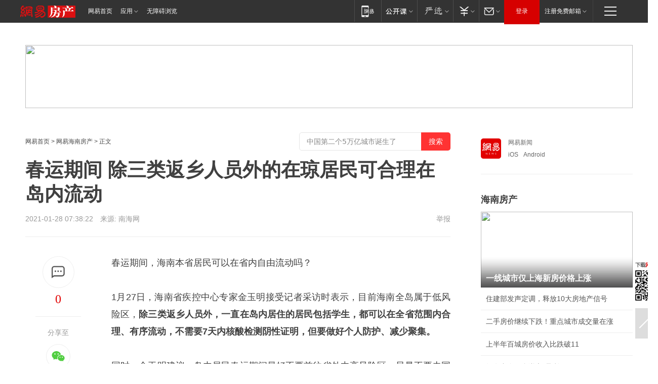

--- FILE ---
content_type: text/html; charset=utf-8
request_url: https://hn.house.163.com/21/0128/07/G1DNP31P00078224.html
body_size: 38628
content:
<!DOCTYPE HTML>

<html id="ne_wrap" data-publishtime="2021-01-28 07:38:22" data-category="社会,民生">
<head>
    <!-- head -->
    
    
    <title>春运期间 除三类返乡人员外的在琼居民可合理在岛内流动|海南|疾控|风险区_网易房产</title>
    <meta name="keywords" content="春运,海南,疾控,风险区"/>
    <meta name="description" content="春运期间 除三类返乡人员外的在琼居民可合理在岛内流动,春运,海南,疾控,风险区"/>
    <meta name="author" content="网易">
    <meta name="Copyright" content="网易版权所有">
    <link rel="apple-touch-icon" href="https://static.ws.126.net/163/f2e/common/share-icon.png">
    <link rel="mask-icon" href="https://static.ws.126.net/163/f2e/common/share-icon.png">
    <meta name="msapplication-TileImage" content="https://static.ws.126.net/163/f2e/common/share-icon.png">
    <base target="_blank"><!--[if lte IE 6]></base><![endif]-->
    <meta http-equiv="expires" content="0">
    <meta http-equiv="Cache-Control" content="no-transform">
    <meta http-equiv="Cache-Control" content="no-siteapp">
    <meta http-equiv="x-ua-compatible" content="ie=edge">
    <meta property="og:type" content="article">
    <meta property="og:title" content="春运期间 除三类返乡人员外的在琼居民可合理在岛内流动">
    <meta property="og:description" content="春运期间 除三类返乡人员外的在琼居民可合理在岛内流动,春运,海南,疾控,风险区">
    
    <meta property="og:url" content="https://hn.house.163.com/21/0128/07/G1DNP31P00078224.html">
    
    <meta property="og:image" content="https://static.ws.126.net/163/f2e/product/post_nodejs/static/logo.png">
    <meta property="article:author" content="网易">
    <meta property="article:published_time" content="2021-01-28T07:38:22+08:00">
    <meta property="twitter:card" content="summary">
    <meta property="twitter:image" content="https://static.ws.126.net/163/f2e/product/post_nodejs/static/logo.png">
    <meta property="twitter:title" content="春运期间 除三类返乡人员外的在琼居民可合理在岛内流动">
    <meta property="twitter:creator" content="网易新闻">
    <meta property="twitter:site" content="网易">
    <meta property="twitter:description" content="春运期间 除三类返乡人员外的在琼居民可合理在岛内流动,春运,海南,疾控,风险区">
    
<script>
;(function(){
var el = document.createElement("script");
el.src = "https://lf1-cdn-tos.bytegoofy.com/goofy/ttzz/push.js?de70e43cfa5b194e21ef889e98d7123a7deb9487dce7ed62313212129c4244a219d1c501ebd3301f5e2290626f5b53d078c8250527fa0dfd9783a026ff3cf719";
el.id = "ttzz";
var s = document.getElementsByTagName("script")[0];
s.parentNode.insertBefore(el, s);
})(window);
</script>
    
    
    <meta name="referrer" content="always">
    
    <link rel="canonical" href="https://hn.house.163.com/21/0128/07/G1DNP31P00078224.html">
    
    <link rel="alternate" media="only screen and(max-width: 640px)" href="https://m.163.com/house/article/G1DNP31P00078224.html">
    <meta name="mobile-agent" content="format=html5; url=https://m.163.com/house/article/G1DNP31P00078224.html?spss=adap_pc">
    <meta name="mobile-agent" content="format=xhtml; url=https://m.163.com/house/article/G1DNP31P00078224.html?spss=adap_pc">
    <meta name="mobile-agent" content="format=wml; url=https://m.163.com/house/article/G1DNP31P00078224.html?spss=adap_pc">
    <!--[if lt IE 9]>
    <script type="text/javascript" src="https://static.ws.126.net/163/f2e/post_nodejs/libs/js/html5shiv.min.js"></script><script type="text/javascript" src="https://static.ws.126.net/163/f2e/post_nodejs/libs/js/respond.min.js"></script>
    <![endif]-->
    <script type="text/javascript" data-type="touch/article">!function(){"use strict";var t=["play.163.com"],e={URL:function(){var t,e=self.URL;try{e&&("href"in(t=new self.URL("http://m.163.com"))||(t=void 0))}catch(t){console.log(t)}return function(o){if(t)return new e(o);var i=document.createElement("a");return i.href=o,i}}(),isMobile:function(t){return/android.*?mobile|ipod|blackberry|bb\d+|phone|WindowsWechat/i.test(t||navigator.userAgent)},isPAD:function(t){return/iPad/i.test(t||navigator.userAgent)},blockedDomain:function(e){return-1!=t.indexOf(e)}};!function(t){if(!/noredirect/i.test(location.search)){var o,i=window.location.href,n=new e.URL(i),a=n.hostname;if(!e.blockedDomain(a)&&e.isMobile()){var r=n.search.length>0?n.search.substring(1):"",c=n.hash;r.length>0&&"&"!==r[0]&&(r="&"+r);var s=(o=function(){var t=[{test:/163\.com$/i,domain:"163"},{test:/baidu\.com$/i,domain:"baidu"},{test:/sm\.cn$/i,domain:"sm"},{test:/sogou\.com$/i,domain:"sogou"},{test:/so\.com$/i,domain:"360"},{test:/google/i,domain:"google"},{test:/bing/i,domain:"bing"},{test:/weibo/i,domain:"weibo"},{test:/toutiao/i,domain:"toutiao"}],e=document.referrer,o="",i="";if(e){var n=e.match(/^([hH][tT]{2}[pP]:\/\/|[hH][tT]{2}[pP][sS]:\/\/)([^\/]+).*?/);o=n&&n[2]?n[2]:o}if(o){i=o;for(var a,r=0;r<t.length;r++)if((a=t[r]).test.test(o)){i=a.domain;break}}return i}())?"&referFrom="+o:"",m=t&&t(s,i,r,c);m&&(window.location.href=m)}}}((function(t,e,o,i){var n=/([A-Z0-9]{16})(?:_\w+)?\.html/.exec(e);if(n){var a=n[1];if(n=/https?:\/\/(?:.*\.)?([a-z0-9]*)\.163\.com\/(?:\w+\/)?\d{2}\/\d{4}\/\d{2}\/([A-Z0-9]{16})(?:_\w+)?\.html/.exec(e)||/https?:\/\/www\.163\.com\/([a-z0-9]*)\/article\/([A-Z0-9]{16})(?:_\w+)?\.html/.exec(e)){n[1];return"local","https://m.163.com/local/article/"+a+".html?spss=adap_pc"+t+"#adaptation=pc"}return"https://m.163.com/touch/article.html?docid="+a+"&spss=adap_pc"+t+"#adaptation=pc"}return!1}))}();</script>
    <script src="https://static.ws.126.net/utf8/assets/js/jquery-1.10.2.min.js"></script>
    <script>jQuery.ajaxSettings.cache = true</script>
    <link href="https://static.ws.126.net/163/f2e/product/post2020_cms/static/css/main.d53ba9b4.css" rel="stylesheet">
    <!-- 手机浏览自动跳转到触屏版 开始 -->
    <script language="javascript">
        var href = window.location.href;
        var pcversion = href.indexOf('pc=true');
        var jump2url='http://m.house.163.com/hn/xf/web/news_detail.shtml?docid=G1DNP31P00078224';
        var browser = { versions: function () { var u = navigator.userAgent, app = navigator.appVersion; return { trident: u.indexOf('Trident') > -1, presto: u.indexOf('Presto') > -1, webKit: u.indexOf('AppleWebKit') > -1, gecko: u.indexOf('Gecko') > -1 && u.indexOf('KHTML') == -1, mobile: !!u.match(/AppleWebKit.*Mobile.*/) || !!u.match(/AppleWebKit/) || !!u.match(/netease_news/) || !!u.match(/NewsApp/), ios: !!u.match(/\(i[^;]+;( U;)? CPU.+Mac OS X/), android: u.indexOf('Android') > -1 || u.indexOf('Linux') > -1, iPhone: u.indexOf('iPhone') > -1 || u.indexOf('Mac') > -1, iPad: u.indexOf('iPad') > -1, webApp: u.indexOf('Safari') == -1, QQbrw: u.indexOf('MQQBrowser') > -1, ucLowEnd: u.indexOf('UCWEB7.') > -1, ucSpecial: u.indexOf('rv:1.2.3.4') > -1, ucweb: function () { try { return parseFloat(u.match(/ucweb\d+\.\d+/gi).toString().match(/\d+\.\d+/).toString()) >= 8.2 } catch (e) { if (u.indexOf('UC') > -1) { return true } else { return false } } } (), Symbian: u.indexOf('Symbian') > -1, ucSB: u.indexOf('Firefox/1.') > -1 }; } () }
        var _gaq = _gaq || [];
        (function (win, browser, undefined) {
            if ( pcversion > -1 ) {
                return;
            }
            if (win.screen === undefined || win.screen.width < 810) {
                if (browser.versions.iPad == true) { win.location.href = jump2url; return; }
                if (browser.versions.webKit == true || browser.versions.mobile == true || browser.versions.ios == true || browser.versions.iPhone == true || browser.versions.ucweb == true || browser.versions.ucSpecial == true) {
                    win.location.href = jump2url; return;
                }
            }
        })(this, browser);
    </script>
    <!--手机浏览自动跳转到触屏版 结束 -->
    <style>
a {color: #000}
a,a:visited {text-decoration: none}
a:visited {color: #83006f}
a:hover {text-decoration: underline}
a:active,a:hover {color: #ba2636}
  .gg200x300 {
  	position: relative;
  }
/* mod-tab */
.mod-tab { border-top: 2px solid #0f6b99; }
.mod-tab-hd { height: 31px; overflow: hidden; border-left: 1px solid #dddddd; }
.mod-tab-hd a, .mod-tab-hd a:visited { color: #252525; }
.mod-tab-hd a:hover, .mod-tab-hd a:active { color: #cc1b1b; }
.mod-tab-trigger { float: left; _display: inline; text-align: center; font-size: 14px; height: 30px; line-height: 30px; border-right: 1px solid #dddddd; background: #f8f8f8; background-image: -webkit-linear-gradient(top, #ffffff, #ffffff 50%, #f1f1f1); background-image: -moz-linear-gradient(top, #ffffff, #ffffff 50%, #f1f1f1); background-image: -ms-linear-gradient(top, #ffffff, #ffffff 50%, #f1f1f1); background-image: -o-linear-gradient(top, #ffffff, #ffffff 50%, #f1f1f1); background-image: linear-gradient(top, #ffffff, #ffffff 50%, #f1f1f1); }
.mod-tab-hd .current { position: relative; z-index: 1; font-weight: bold; background: #fff; height: 31px; }
.mod-tab-bd { border-top: 1px solid #dddddd; margin-top: -1px; }
.mod-tab-bd .mod-tab-panel { display: none; }
.mod-tab-bd .current { display: block; }
.ep-tab-1 { border-top: 0; }
.ep-tab-1 .mod-tab-hd { height: 32px; padding-top: 1px; }
.ep-tab-1 .mod-tab-trigger { width: 142px; border-top: 1px solid #dddddd; }
.ep-tab-1 .ep-tab-1-topbor { display: none; }
.ep-tab-1 .current .ep-tab-1-topbor { display: block; position: absolute; left: -1px; top: -2px; width: 144px; border-top: 2px solid #0f6b99; }
.ep-tab-2 .mod-tab-trigger { width: 149px; }
.ep-tab-2 .mod-tab-hd .current { width: 148px; }
.ep-tab-4 .mod-tab-trigger { width: 74px; }
.ep-tab-4 .mod-tab-hd .current { width: 73px; }
/* mod-list */
.mod-f12list li {
    background: none;
    padding: 0;
    height: 35px;
    font-size: 14px;
    line-height: 34px;
    border-bottom: 1px solid #f0f0f0
}
.mod-f14list li { background-position: 0 -108px; font-size: 14px; height: 27px; line-height: 27px; padding-left: 10px; overflow: hidden; }
.ep-list-1 li,.ep-list-2 li  {  *zoom: 1; }
.ep-list-1 li:after,.ep-list-2 li:after { display: block; overflow: hidden; clear: both; height: 0; visibility: hidden; content: "."; }
.ep-list-1 .title,.ep-list-2 .title { float: left; _display: inline; }
.ep-list-1 .time,.ep-list-2 .time { float: left; _display: inline; margin-left: 10px; color: #888888; font-size: 11px; -webkit-text-size-adjust: none; font-family: Arial, "\5B8B\4F53", sans-serif; }
.ep-list-nodot li { background: none; padding-left: 0; }
.ep-dotlist li { height: 34px; line-height: 34px; overflow: hidden; font-size: 12px; border-top: 1px dotted #dddddd; }
.ep-dotlist li.first { border-top: 0; }
.ep-list-rank li { padding: 0 55px 0 23px;  *zoom: 1; }
.ep-list-rank li:after { display: block; overflow: hidden; clear: both; height: 0; visibility: hidden; content: "."; }
.ep-list-rank .num { float: left; _display: inline; width: 20px; margin-left: -23px; text-align: center; font-weight: bold; font-family: Arial, "\5B8B\4F53", sans-serif; color: #888888; font-style: italic; line-height: 31px; }
.ep-list-rank .count { float: right; _display: inline; width: 50px; overflow: hidden; margin-right: -50px; text-align: right; color: #cc1b1b; font-size: 11px; -webkit-text-size-adjust: none; font-family: Arial, "\5B8B\4F53", sans-serif; line-height: 33px; }
.mod-imglist li { float: left; _display: inline; overflow: hidden; }
.mod-imglist li h3 { height: 24px; line-height: 24px; overflow: hidden; text-align: center; background: #575757; padding: 0 5px; }
.mod-imglist li h3 a { display: block; }
.mod-imglist li h3 a, .mod-imglist li h3 a:visited { color: #ffffff; }
.mod-imglist li h3 a:hover, .mod-imglist li h3 a:active { color: #ffffff; }
.ep-imglist-1 { margin-left: -40px; }
.ep-imglist-1 li { width: 130px; margin: 5px 0 5px 40px; }
.ep-imglist-1 li img { height: 90px; }
.ep-imglist-1b li h3 { height: auto; line-height: 20px; padding-top: 6px; text-align: left; background: none; }
.ep-imglist-1b li h3 a { color: #252525; }
.ep-imglist-1b li h3 a:visited { color: #888888; }
.ep-imglist-1b li h3 a:hover, .ep-imglist-1b li h3 a:active { color: #cc1b1b; }
/* mod-title */
.mod-title .title { float: left; }
.mod-title .more, .mod-title .entry { float: right; }
.ep-title-1 { margin: 14px 0 7px 0; line-height: 27px; height: 27px; overflow: hidden; }
.ep-title-1 .title { font-size: 14px; }
.ep-title-2 { height: 31px; line-height: 31px; overflow: hidden; padding: 13px 0 7px; }
.ep-title-2 .title { float: left; _display: inline; font-size: 16px; font-weight: bold; font-family: "\5FAE\8F6F\96C5\9ED1", "\5B8B\4F53", sans-serif; }
.ep-title-2 .title a, .ep-title-2 .title a:visited { color: #252525; }
.ep-title-2 .title a:hover, .ep-title-2 .title a:active { color: #cc1b1b; }
.ep-title-2 .more { float: right; _display: inline; }
.ep-title-2 .entry { float: right; _display: inline; }
.ep-title-2 .entry a { float: right; _display: inline; padding-right: 15px; background-position: 37px -130px; }
.ep-title-3 {
    margin: 17px 0 11px;
    font-size: 18px;
    font-family: 微软雅黑;
    font-weight: 400
}
.ep-title-3 em { font-weight: bold; }
.ep-title-3 .normal { font-weight: normal; }
  .ep-title-2 {
    background: #fafafa;
    margin-top: 10px;
    height: 35px;
    padding: 0 10px;
    border-bottom: 1px solid #ddd
}
  .house-special a {
  	display: block;
    width: 100%;
    overflow: hidden;
    text-overflow: ellipsis;
    white-space: nowrap;
  }
  .house-special.post_side_mod .post_side_mod_imgnews h3 {
    overflow: hidden;
    text-overflow: ellipsis;
    white-space: nowrap;
  }
</style>
<%@ /0080/e/0080ep_includecss_1301.vm %>
<style type="text/css">
    /*房产头条区域*/
.house-title-bar { border-top:2px solid #256A8E; width:590px; padding-top:19px; clear:both; overflow:hidden;}
.house-title-bar h2 { float:left; width:103px; height:25px; line-height:25px; overflow:hidden;}
.house-title-bar .more { float:right; padding-top:10px; padding-right:2px; color:#ddd;}
.house-title-bar .more a,.house-title-bar .more a:visited { color:#1F1F1F;}
.house-title-bar .more a:hover { color: #BA2636; }
.house-mod { width:590px; clear:both; margin:0 auto; overflow:hidden;}
.house-mod .left-img { float:left; width:160px;}
.house-mod .left-img ul { clear:both; margin:0 auto; overflow:hidden;}
.house-mod .left-img li { float: left; _display: inline; overflow: hidden;}
.house-mod .left-img li h3 { width:160px; height: 24px; line-height: 24px; overflow: hidden; text-align: center; background: #575757;}
.house-mod .left-img li h3 a { display: block;}
.house-mod .left-img li h3 a:link,.house-mod .left-img li h3 a:visited { color: #ffffff;}
.house-mod .left-img li h3 a:hover,.house-mod .left-img li h3 a:active { color: #ffffff;}
.house-mod .right-text { float:right; width:400px;}
.house-mod .right-text h2 { font-family: "Microsoft YaHei", "微软雅黑", "宋体"; font-size: 16px; font-weight: bold; height:24px; line-height: 24px; margin:0 auto; overflow:hidden; }
.house-mod .right-text p { margin:0 auto; clear:both; line-height:21px; color:#161616;}
.house-mod .right-text .text-list { clear:both; margin:0 auto; overflow:hidden;}
.house-mod .right-text .text-list li { clear:both; background: url(http://img1.cache.netease.com/cnews/css13/sprites.png) 0 -108px no-repeat; font-size: 14px; height: 27px; line-height: 27px; padding-left: 10px; overflow:hidden;}
.house-mod .dot-line { clear:both; height:1px; border-bottom:1px dotted #DCDCDC; overflow:hidden; display:block; font-size:1px; }
    /*新车图库*/
.new-car-pic { width:590px; clear:both; overflow:hidden; margin:0 auto;}
.new-car-pic .dot-line { clear:both; height:1px; border-bottom:1px solid #DCDCDC; overflow:hidden; display:block; font-size:1px; }
.scrlBody{ overflow:hidden;}
.scrlCtrl{ text-align:center;}
.scrl_1 .scrlCtrl ul{ display:inline-block; *display:inline; zoom:1; margin:0 4px 0 12px;font-size: 0;}
.scrl_1 .scrlCtrl li{ display:inline-block; *display:inline; zoom:1; width:10px; height:9px; cursor:pointer; background:url(http://img1.cache.netease.com/cnews/css13/img/scr-icon-bg.gif) left -48px no-repeat; margin-right:8px; overflow:hidden;font-size: 0;}
.scrl_1 .scrlCtrl .active{ background:url(http://img1.cache.netease.com/cnews/css13/img/scr-icon-bg.gif) left -58px no-repeat;}
.scrl_1 .scrlPrev{ display:inline-block; width:7px; height:11px; margin-top:1px; background:url(http://img1.cache.netease.com/cnews/css13/img/scr-icon-bg.gif) left top no-repeat;overflow:hidden;}
.scrl_1 .scrlNext{ display:inline-block; width:7px; height:11px; margin-top:1px; background:url(http://img1.cache.netease.com/cnews/css13/img/scr-icon-bg.gif) right -24px no-repeat;overflow:hidden;}
.scrl_1 .scrlPrev:hover{ background:url(http://img1.cache.netease.com/cnews/css13/img/scr-icon-bg.gif) left -12px no-repeat;}
.scrl_1 .scrlNext:hover{ background:url(http://img1.cache.netease.com/cnews/css13/img/scr-icon-bg.gif) right -36px no-repeat;}
.list-box li{ float:left;width:590px;}
.roll-pic-list { padding-bottom:15px;}
.roll-pic-list li{ float:left; width:160px; padding-right:55px; line-height:21px;}
.roll-pic-list li.last { padding-right:0;}
.roll-pic-list h5{ margin-top:6px;}
    /*moule1*/
.mod-imgText { clear: both; line-height: 0; }
.mod-imgText img {  float: left;line-height: 21px; padding-bottom:2px; }
.imgText-widget-1 { overflow: hidden; }
.imgText-widget-1 img { margin: 3px 15px 0 0; }
.imgText-widget-1 img { padding-bottom:12px; }
.imgText-widget-1 .detail a { color:#0e558d; }
.imgText-widget-1 p { color: #888; line-height: 21px; margin: 0;}
.main-title { font-size: 14px; font-weight: bold; height: 34px; line-height: 34px; overflow: hidden; }
    /*装修论坛按钮列表*/
.house-btn-list { width:300px; clear:both; margin:0 auto; overflow:hidden;}
.house-btn-list ul { float:left; width:310px;}
.house-btn-list li { float:left; width:90px; height:30px; background:url(http://img1.cache.netease.com/cnews/css13/img/house-btn-bg.gif) left top no-repeat; margin-right:11px; margin-bottom:7px; display:inline; color:#174F82; text-align:center; line-height:30px; font-size:14px; font-weight:bold;}
.house-btn-list li a,.house-btn-list li a:visited { color:#174F82;}
.house-btn-list li a:hover { color:#ba2636;}
    /*house rank list 排行*/
.ep-h-title { border-top:2px solid #246B8F; height: 31px; line-height: 31px; padding: 7px 0 8px; clear:both; overflow:hidden;}
.ep-h-title .title { float: left; _display: inline; font-size: 16px; font-weight: bold; font-family: "\5FAE\8F6F\96C5\9ED1", "\5B8B\4F53", sans-serif;}
.ep-h-title .title:link,.ep-h-title .title:visited { color: #252525;}
.ep-h-title .title:hover,.ep-h-title .title:active { color: #cc1b1b;}
.h-rankList-header { width:300px; height:24px; line-height:24px; color:#888888; background:#F6F6F6; clear:both; float:left; overflow:hidden;}
.h-rankList-header .name { float:left; padding-left:28px;}
.h-rankList-header .region { float:right; width:50px; text-align:right;}
.h-rankList-header .price { float:right; width:60px; padding-right:13px; text-align:right;}
.h-rankList li { border-bottom: 1px dotted #ddd; display: inline-block; float: left; height: 29px; line-height: 29px; overflow: hidden; width: 300px; color:#252525;}
.h-rankList li span.ranknum { width: 18px; height: 14px; color: #FFFFFF; float: left; line-height: 14px; margin-top: 7px; font-family: "Arial";  font-weight: bold; text-align: center; }
.h-rankList li span.front { background-color: #BD534B; }
.h-rankList li span.follow { background-color: #888888; }
.h-rankList li a { color: #252525; float: left; padding-left: 10px; }
.h-rankList li a:hover { color: #BA2636; }
.h-rankList li .price { float:right; width:85px; padding-right:13px; text-align:right;}
.h-rankList li .region { float:right; width:50px; text-align: center;}
</style>
<style>
.ep-share-tip{float:left;height: 28px;line-height: 28px;font-family: "Microsoft YaHei","微软雅黑", "宋体", sans-serif; color: #888888;font-size: 14px;}
.nt-share14 i{
    background: url(http://img2.cache.netease.com/f2e/house/imageupload/images/share14_icon_v1.0.png);
}
</style>
<script>setTimeout(function(){if(document.body && document.body.innerHTML.length<170)document.location.href='http://house.163.com/special/special.html'},50)</script>
<script>
var _hmt = _hmt || [];
(function() {
  var hm = document.createElement("script");
  hm.src = "";
  var s = document.getElementsByTagName("script")[0]; 
  s.parentNode.insertBefore(hm, s);
})();
</script>
    <script src="https://static.ws.126.net/cnews/js/ntes_jslib_1.x.js"></script>
    <link rel="stylesheet" type="text/css" href="//gz.house.163.com/special/00874MT4/hinfo_tag_css.css?1">
    <style>
        .channel_ad_2016{position:absolute;bottom:0;left:0;z-index:3;overflow:hidden;width:30px;height:17px;border-radius:0 8px 0 0;background:#000 none repeat scroll 0 0;background:rgba(0,0,0,.6) none repeat scroll 0 0;color:#fff;text-align:left;font-size:12px;font-family:Arial;line-height:17px}
    </style>
</head>
<body>
    <!-- 通用导航 -->
    
    <link rel="stylesheet" href="https://static.ws.126.net/163/f2e/commonnav2019/css/commonnav_headcss-fad753559b.css"/>
<!-- urs -->
<script _keep="true" src="https://urswebzj.nosdn.127.net/webzj_cdn101/message.js" type="text/javascript"></script>
<div class="ntes_nav_wrap" id="js_N_NTES_wrap">
  <div class="ntes-nav" id="js_N_nav">
    <div class="ntes-nav-main clearfix">
            <div class="c-fl" id="js_N_nav_left">
        <a class="ntes-nav-index-title ntes-nav-entry-wide c-fl" href="https://www.163.com/" title="网易首页">网易首页</a>
        <!-- 应用 -->
        <div class="js_N_navSelect ntes-nav-select ntes-nav-select-wide ntes-nav-app  c-fl">
          <a href="https://www.163.com/#f=topnav" class="ntes-nav-select-title ntes-nav-entry-bgblack JS_NTES_LOG_FE">应用
            <em class="ntes-nav-select-arr"></em>
          </a>
          <div class="ntes-nav-select-pop">
            <ul class="ntes-nav-select-list clearfix">
              <li>
                <a href="https://m.163.com/newsapp/#f=topnav">
                  <span>
                    <em class="ntes-nav-app-newsapp">网易新闻</em>
                  </span>
                </a>
              </li>
              <li>
                <a href="https://open.163.com/#f=topnav">
                  <span>
                    <em class="ntes-nav-app-open">网易公开课</em>
                  </span>
                </a>
              </li>
              <li>
                <a href="https://hongcai.163.com/?from=pcsy-button">
                  <span>
                    <em class="ntes-nav-app-hongcai">网易红彩</em>
                  </span>
                </a>
              </li>
              <li>
                <a href="https://u.163.com/aosoutbdbd8">
                  <span>
                    <em class="ntes-nav-app-yanxuan">网易严选</em>
                  </span>
                </a>
              </li>
              <li>
                <a href="https://mail.163.com/client/dl.html?from=mail46">
                  <span>
                    <em class="ntes-nav-app-mail">邮箱大师</em>
                  </span>
                </a>
              </li>
              <li class="last">
                <a href="https://study.163.com/client/download.htm?from=163app&utm_source=163.com&utm_medium=web_app&utm_campaign=business">
                  <span>
                    <em class="ntes-nav-app-study">网易云课堂</em>
                  </span>
                </a>
              </li>
            </ul>
          </div>
        </div>
      </div>
      <div class="c-fr">
        <!-- 片段开始 -->
        <div class="ntes-nav-quick-navigation">
          <a rel="noreferrer"class="ntes-nav-quick-navigation-btn" id="js_N_ntes_nav_quick_navigation_btn" target="_self">
            <em>快速导航
              <span class="menu1"></span>
              <span class="menu2"></span>
              <span class="menu3"></span>
            </em>
          </a>
          <div class="ntes-quicknav-pop" id="js_N_ntes_quicknav_pop">
            <div class="ntes-quicknav-list">
              <div class="ntes-quicknav-content">
                <ul class="ntes-quicknav-column ntes-quicknav-column-1">
                  <li>
                    <h3>
                      <a href="https://news.163.com">新闻</a>
                    </h3>
                  </li>
                  <li>
                    <a href="https://news.163.com/domestic">国内</a>
                  </li>
                  <li>
                    <a href="https://news.163.com/world">国际</a>
                  </li>
                  <li>
                    <a href="https://news.163.com/special/wangsansanhome/">王三三</a>
                  </li>
                </ul>
                <ul class="ntes-quicknav-column ntes-quicknav-column-2">
                  <li>
                    <h3>
                      <a href="https://sports.163.com">体育</a>
                    </h3>
                  </li>
                  <li>
                    <a href="https://sports.163.com/nba">NBA</a>
                  </li>
                  <li>
                    <a href="https://sports.163.com/cba">CBA</a>
                  </li>
                  <li>
                    <a href="https://sports.163.com/allsports">综合</a>
                  </li>
                  <li>
                    <a href="https://sports.163.com/zc">中超</a>
                  </li>
                  <li>
                    <a href="https://sports.163.com/world">国际足球</a>
                  </li>
                  <li>
                    <a href="https://sports.163.com/yc">英超</a>
                  </li>
                  <li>
                    <a href="https://sports.163.com/xj">西甲</a>
                  </li>
                  <li>
                    <a href="https://sports.163.com/yj">意甲</a>
                  </li>
                </ul>
                <ul class="ntes-quicknav-column ntes-quicknav-column-3">
                  <li>
                    <h3>
                      <a href="https://ent.163.com">娱乐</a>
                    </h3>
                  </li>
                  <li>
                    <a href="https://ent.163.com/star">明星</a>
                  </li>
                  <li>
                    <a href="https://ent.163.com/movie">电影</a>
                  </li>
                  <li>
                    <a href="https://ent.163.com/tv">电视</a>
                  </li>
                  <li>
                    <a href="https://ent.163.com/music">音乐</a>
                  </li>
                  <li>
                    <a href="https://ent.163.com/special/fmgs/">封面故事</a>
                  </li>
                </ul>
                <ul class="ntes-quicknav-column ntes-quicknav-column-4">
                  <li>
                    <h3>
                      <a href="https://money.163.com">财经</a>
                    </h3>
                  </li>
                  <li>
                    <a href="https://money.163.com/stock">股票</a>
                  </li>
                  <li>
                    <a href="https://money.163.com/special/caijingyuanchuang/">原创</a>
                  </li>
                  <li>
                    <a href="https://money.163.com/special/wycjzk-pc/">智库</a>
                  </li>
                </ul>
                <ul class="ntes-quicknav-column ntes-quicknav-column-5">
                  <li>
                    <h3>
                      <a href="https://auto.163.com">汽车</a>
                    </h3>
                  </li>
                  <li>
                    <a href="https://auto.163.com/buy">购车</a>
                  </li>
                  <li>
                    <a href="http://product.auto.163.com">车型库</a>
                  </li>
                </ul>
                <ul class="ntes-quicknav-column ntes-quicknav-column-6">
                  <li>
                    <h3>
                      <a href="https://tech.163.com">科技</a>
                    </h3>
                  </li>
                  <li>
                    <a href="https://tech.163.com/smart/">网易智能</a>
                  </li>
                  <li>
                    <a href="https://tech.163.com/special/S1554800475317/">原创</a>
                  </li>
                  <li>
                    <a href="https://tech.163.com/it">IT</a>
                  </li>
                  <li>
                    <a href="https://tech.163.com/internet">互联网</a>
                  </li>
                  <li>
                    <a href="https://tech.163.com/telecom/">通信</a>
                  </li>
                </ul>
                <ul class="ntes-quicknav-column ntes-quicknav-column-7">
                  <li>
                    <h3>
                      <a href="https://fashion.163.com">时尚</a>
                    </h3>
                  </li>
                  <li>
                    <a href="https://fashion.163.com/art">艺术</a>
                  </li>
                  <li>
                    <a href="https://travel.163.com">旅游</a>
                  </li>
                </ul>
                <ul class="ntes-quicknav-column ntes-quicknav-column-8">
                  <li>
                    <h3>
                      <a href="https://mobile.163.com">手机</a>
                      <span>/</span>
                      <a href="https://digi.163.com/">数码</a>
                    </h3>
                  </li>
                  <li>
                    <a href="https://mobile.163.com/special/jqkj_list/">惊奇科技</a>
                  </li>
                  <li>
                    <a href="https://mobile.163.com/special/cpshi_list/">易评机</a>
                  </li>
                  <li>
                    <a href="https://hea.163.com/">家电</a>
                  </li>
                </ul>
                <ul class="ntes-quicknav-column ntes-quicknav-column-9">
                  <li>
                    <h3>
                      <a href="https://house.163.com">房产</a>
                      <span>/</span>
                      <a href="https://home.163.com">家居</a>
                    </h3>
                  </li>
                  <li>
                    <a href="https://bj.house.163.com">北京房产</a>
                  </li>
                  <li>
                    <a href="https://sh.house.163.com">上海房产</a>
                  </li>
                  <li>
                    <a href="https://gz.house.163.com">广州房产</a>
                  </li>
                  <li>
                    <a href="https://xf.house.163.com/">楼盘库</a>
                  </li>
                  <li>
                    <a href="https://designer.home.163.com/search">设计师库</a>
                  </li>
                  <li>
                    <a href="https://photo.home.163.com/">案例库</a>
                  </li>
                </ul>
                <ul class="ntes-quicknav-column ntes-quicknav-column-11">
                  <li>
                    <h3>
                      <a href="https://edu.163.com">教育</a>
                    </h3>
                  </li>
                  <li>
                    <a href="https://edu.163.com/liuxue">留学</a>
                  </li>
                  <li>
                    <a href="https://edu.163.com/gaokao">高考</a>
                  </li>
                </ul>
                <div class="ntes-nav-sitemap">
                  <a href="https://sitemap.163.com/">
                    <i></i>查看网易地图</a>
                </div>
              </div>
            </div>
          </div>
        </div>
        <div class="c-fr">
          <div class="c-fl" id="js_N_navLoginBefore">
            <div id="js_N_navHighlight" class="js_loginframe ntes-nav-login ntes-nav-login-normal">
              <a href="https://reg.163.com/" class="ntes-nav-login-title" id="js_N_nav_login_title">登录</a>
              <div class="ntes-nav-loginframe-pop" id="js_N_login_wrap">
                <!--加载登陆组件-->
              </div>
            </div>
            <div class="js_N_navSelect ntes-nav-select ntes-nav-select-wide  JS_NTES_LOG_FE c-fl">
              <a class="ntes-nav-select-title ntes-nav-select-title-register" href="https://mail.163.com/register/index.htm?from=163navi&regPage=163">注册免费邮箱
                <em class="ntes-nav-select-arr"></em>
              </a>
              <div class="ntes-nav-select-pop">
                <ul class="ntes-nav-select-list clearfix" style="width:210px;">
                  <li>
                    <a href="https://reg1.vip.163.com/newReg1/reg?from=new_topnav&utm_source=new_topnav">
                      <span style="width:190px;">注册VIP邮箱（特权邮箱，付费）</span>
                    </a>
                  </li>
                  <li class="last JS_NTES_LOG_FE">
                    <a href="https://mail.163.com/client/dl.html?from=mail46">
                      <span style="width:190px;">免费下载网易官方手机邮箱应用</span>
                    </a>
                  </li>
                </ul>
              </div>
            </div>
          </div>
          <div class="c-fl" id="js_N_navLoginAfter" style="display:none">
            <div id="js_N_logined_warp" class="js_N_navSelect ntes-nav-select ntes-nav-logined JS_NTES_LOG_FE">
              <a class="ntes-nav-select-title ntes-nav-logined-userinfo">
                <span id="js_N_navUsername" class="ntes-nav-logined-username"></span>
                <em class="ntes-nav-select-arr"></em>
              </a>
              <div id="js_login_suggest_wrap" class="ntes-nav-select-pop">
                <ul id="js_logined_suggest" class="ntes-nav-select-list clearfix"></ul>
              </div>
            </div>
            <a class="ntes-nav-entry-wide c-fl" target="_self" id="js_N_navLogout">安全退出</a>
          </div>
        </div>

        <ul class="ntes-nav-inside">
          <li>
            <div class="js_N_navSelect ntes-nav-select c-fl">
              <a href="https://www.163.com/newsapp/#f=163nav" class="ntes-nav-mobile-title ntes-nav-entry-bgblack">
                <em class="ntes-nav-entry-mobile">移动端</em>
              </a>
              <div class="qrcode-img">
                <a href="https://www.163.com/newsapp/#f=163nav">
                  <img src="//static.ws.126.net/f2e/include/common_nav/images/topapp.jpg">
                </a>
              </div>
            </div>
          </li>
          <li>
            <div class="js_N_navSelect ntes-nav-select c-fl">
              <a id="js_love_url" href="https://open.163.com/#ftopnav0" class="ntes-nav-select-title ntes-nav-select-title-huatian ntes-nav-entry-bgblack">
                <em class="ntes-nav-entry-huatian">网易公开课</em>
                <em class="ntes-nav-select-arr"></em>
                <span class="ntes-nav-msg">
                  <em class="ntes-nav-msg-num"></em>
                </span>
              </a>
              <div class="ntes-nav-select-pop ntes-nav-select-pop-huatian">
                <ul class="ntes-nav-select-list clearfix">
                  <li>
                    <a href="https://open.163.com/ted/#ftopnav1">
                      <span>TED</span>
                    </a>
                  </li>
                  <li>
                    <a href="https://open.163.com/cuvocw/#ftopnav2">
                      <span>中国大学视频公开课</span>
                    </a>
                  </li>
                  <li>
                    <a href="https://open.163.com/ocw/#ftopnav3">
                      <span>国际名校公开课</span>
                    </a>
                  </li>
                  <li>
                    <a href="https://open.163.com/appreciation/#ftopnav4">
                      <span>赏课·纪录片</span>
                    </a>
                  </li>
                  <li>
                    <a href="https://vip.open.163.com/#ftopnav5">
                      <span>付费精品课程</span>
                    </a>
                  </li>
                  <li>
                    <a href="https://open.163.com/special/School/beida.html#ftopnav6">
                      <span>北京大学公开课</span>
                    </a>
                  </li>
                  <li class="last">
                    <a href="https://open.163.com/newview/movie/courseintro?newurl=ME7HSJR07#ftopnav7">
                      <span>英语课程学习</span>
                    </a>
                  </li>
                </ul>
              </div>
            </div>
          </li>
          <li>
            <div class="js_N_navSelect ntes-nav-select c-fl">
              <a id="js_lofter_icon_url" href="https://you.163.com/?from=web_fc_menhu_xinrukou_1" class="ntes-nav-select-title ntes-nav-select-title-lofter ntes-nav-entry-bgblack">
                <em class="ntes-nav-entry-lofter">网易严选</em>
                <em class="ntes-nav-select-arr"></em>
                <span class="ntes-nav-msg" id="js_N_navLofterMsg">
                  <em class="ntes-nav-msg-num"></em>
                </span>
              </a>
              <div class="ntes-nav-select-pop ntes-nav-select-pop-lofter">
                <ul id="js_lofter_pop_url" class="ntes-nav-select-list clearfix">
                  <li>
                    <a href="https://act.you.163.com/act/pub/ABuyLQKNmKmK.html?from=out_ynzy_xinrukou_2">
                      <span>新人特价</span>
                    </a>
                  </li>
                  <li>
                    <a href="https://you.163.com/topic/v1/pub/Pew1KBH9Au.html?from=out_ynzy_xinrukou_3">
                      <span>9.9专区</span>
                    </a>
                  </li>
                  <li>
                    <a href="https://you.163.com/item/newItemRank?from=out_ynzy_xinrukou_4">
                      <span>新品热卖</span>
                    </a>
                  </li>
                  <li>
                    <a href="https://you.163.com/item/recommend?from=out_ynzy_xinrukou_5">
                      <span>人气好物</span>
                    </a>
                  </li>
                  <li>
                    <a href="https://you.163.com/item/list?categoryId=1005000&from=out_ynzy_xinrukou_7">
                      <span>居家生活</span>
                    </a>
                  </li>
                  <li>
                    <a href="https://you.163.com/item/list?categoryId=1010000&from=out_ynzy_xinrukou_8">
                      <span>服饰鞋包</span>
                    </a>
                  </li>
                  <li>
                    <a href="https://you.163.com/item/list?categoryId=1011000&from=out_ynzy_xinrukou_9">
                      <span>母婴亲子</span>
                    </a>
                  </li>
                  <li class="last">
                    <a href="https://you.163.com/item/list?categoryId=1005002&from=out_ynzy_xinrukou_10">
                      <span>美食酒水</span>
                    </a>
                  </li>
                </ul>
              </div>
            </div>
          </li>
          <li>
            <div class="js_N_navSelect ntes-nav-select c-fl">
              <a href="https://ecard.163.com/" class="ntes-nav-select-title
        ntes-nav-select-title-money ntes-nav-entry-bgblack">
                <em class="ntes-nav-entry-money">支付</em>
                <em class="ntes-nav-select-arr"></em>
              </a>
              <div class="ntes-nav-select-pop ntes-nav-select-pop-temp">
                <ul class="ntes-nav-select-list clearfix">
                  <li>
                    <a href="https://ecard.163.com/#f=topnav">
                      <span>一卡通充值</span>
                    </a>
                  </li>
                  <li>
                    <a href="https://ecard.163.com/script/index#f=topnav">
                      <span>一卡通购买</span>
                    </a>
                  </li>
                  <li>
                    <a href="https://epay.163.com/">
                      <span>我的网易支付</span>
                    </a>
                  </li>
                  <li class="last">
                    <a href="https://globalpay.163.com/home">
                      <span>网易跨境支付</span>
                    </a>
                  </li>
                </ul>
              </div>
            </div>
          </li>
          <li>
            <div class="js_N_navSelect ntes-nav-select c-fl">
              <a id="js_mail_url" rel="noreferrer"class="ntes-nav-select-title
        ntes-nav-select-title-mail ntes-nav-entry-bgblack">
                <em class="ntes-nav-entry-mail">邮箱</em>
                <em class="ntes-nav-select-arr"></em>
                <span class="ntes-nav-msg" id="js_N_navMailMsg">
                  <em class="ntes-nav-msg-num" id="js_N_navMailMsgNum"></em>
                </span>
              </a>
              <div class="ntes-nav-select-pop ntes-nav-select-pop-mail">
                <ul class="ntes-nav-select-list clearfix">
                  <li>
                    <a href="https://email.163.com/#f=topnav">
                      <span>免费邮箱</span>
                    </a>
                  </li>
                  <li>
                    <a href="https://vipmail.163.com/#f=topnav">
                      <span>VIP邮箱</span>
                    </a>
                  </li>
                  <li>
                    <a href="https://qiye.163.com/?from=NetEase163top">
                      <span>企业邮箱</span>
                    </a>
                  </li>
                  <li>
                    <a href="https://mail.163.com/register/index.htm?from=ntes_nav&regPage=163">
                      <span>免费注册</span>
                    </a>
                  </li>
                  <li class="last">
                    <a href="https://mail.163.com/dashi/dlpro.html?from=mail46">
                      <span>客户端下载</span>
                    </a>
                  </li>
                </ul>
              </div>
            </div>
          </li>
        </ul>
      </div>
    </div>
  </div>
</div>
<script src="https://static.ws.126.net/163/f2e/commonnav2019/js/commonnav_headjs-8e9e7c8602.js"></script>
    <script>
        // logo
        window.channelConfigLogo = 'https://static.ws.126.net/f2e/news/res/channel_logo/house.png'
        window.channelConfigUrl = 'https://hn.house.163.com/'
        window.__STOCK_COMPONENT__ = [];
        // 初始化body宽度
        function getWindowSize(){if(window.innerHeight){return{'width':window.innerWidth,'height':window.innerHeight}}else if(document.documentElement&&document.documentElement.clientHeight){return{'width':document.documentElement.clientWidth,'height':document.documentElement.clientHeight}}else if(document.body){return{'width':document.body.clientWidth,'height':document.body.clientHeight}}}var DEFAULT_VERSION="9.0";var ua=navigator.userAgent.toLowerCase();var isIE=ua.indexOf("msie")>-1;var safariVersion;if(isIE){safariVersion=ua.match(/msie ([\d.]+)/)[1]}if(safariVersion<=DEFAULT_VERSION){if(safariVersion==7){jQuery(document.body).addClass("w9")}}function resizeNav(){if(getWindowSize().width<1366&&safariVersion!=7){jQuery(document.body).addClass("")}if(getWindowSize().width>=1366&&safariVersion!=7){jQuery(document.body).removeClass("w9")}};resizeNav();
        // 正文图集封面
        
    </script>
    
    <!-- 顶通 -->
    <div class="post_area post_columnad_top" data-adid="article_cms_column_1">
        <!-- 2016海南房产文章页通栏01 -->
<div style="position:relative;">
<div class="at_item common_ad_item top_ad_column" adType="topColumnAd" requestUrl="https://nex.163.com/q?app=7BE0FC82&c=hnhouse&l=111&site=netease&affiliate=hnhouse&cat=article&type=column1200x125_960x100browser&location=1"></div>
<a href="javascript:;" target="_self" class="ad_hover_href"></a>
</div>
    </div>
    
    <!-- content -->
    <div class="container clearfix" id="container" data-hidead="false">
        <!-- 左侧 -->
        <div class="post_main">
            <!-- crumb -->
            
            <!-- crumb -->
            <div class="post_crumb">
                <a href="https://www.163.com/">网易首页</a> &gt;
                <a href="https://hn.house.163.com/">网易海南房产</a> &gt;
                
                正文
				<div id="netease_search" style=" margin: -12px 0 0 0; vertical-align: top; float:right;"></div>
              	<script>window.UID_TARGET = ['0', '1', '2', '3', '4', '5', '6', '7']</script>
				<script src="https://static.ws.126.net/163/f2e/modules/search2022/search2022.cdbc9331.js" async></script>
            </div>
            <!-- 标题、摘要 -->
            
            <h1 class="post_title">春运期间 除三类返乡人员外的在琼居民可合理在岛内流动</h1>
            <!-- 来源 -->
            <div class="post_info">
                2021-01-28 07:38:22　来源: 南海网</a>
              	
                <a href="https://www.163.com/special/0077jt/tipoff.html?title=%E6%98%A5%E8%BF%90%E6%9C%9F%E9%97%B4%20%E9%99%A4%E4%B8%89%E7%B1%BB%E8%BF%94%E4%B9%A1%E4%BA%BA%E5%91%98%E5%A4%96%E7%9A%84%E5%9C%A8%E7%90%BC%E5%B1%85%E6%B0%91%E5%8F%AF%E5%90%88%E7%90%86%E5%9C%A8%E5%B2%9B%E5%86%85%E6%B5%81%E5%8A%A8" target="_blank" class="post_jubao">举报</a>
            </div>
            <!-- keywordsList-->
            
            
            <div class="post_content" id="content">
                <div class="post_top">
                    <!-- 左侧悬浮分享 -->
                  	<div class="post_topad"></div>
                    
                    <div class="post_top_tie">
                        <a class="post_top_tie_icon" target="_self" href="#post_comment_area" title="快速发贴"></a>
                        <a class="post_top_tie_count js-tielink js-tiejoincount" href="#" title="点击查看跟贴">0</a>
                    </div>
                    <div class="post_top_share">
                        <span class="post_top_share_title">分享至</span>
                        <ul class="post_share">
                            <li class="share_weixin js_weixin">
                                <a href="javascript:;" target="_self"><i title="分享到微信"></i></a>
                            </li>
                            <li class="share_weibo js_share" data-type="weibo">
                                <a href="javascript:;" target="_self"><i title="分享到新浪微博"></i></a>
                            </li>
                            <li class="share_qzone js_share" data-type="qzone">
                                <a href="javascript:;" target="_self"><i title="分享到QQ空间"></i></a>
                            </li>
                        </ul>
                        <div class="js_qrcode_wrap hidden" id="js_qrcode_top">
                            <div class="js_qrcode_arr"></div>
                            <a href="javascript:;" target="_self" class="js_qrcode_close" title="关闭"></a>
                            <div class="js_qrcode_img js_share_qrcode"></div>
                            <p>用微信扫码二维码</p>
                            <p>分享至好友和朋友圈</p>
                        </div>
                    </div>
                </div>
                <!-- 摘要 核心提示 -->
                
                
                
                <!-- 正文 -->
                <div id="endText">
                
                <div class="post_body">
                    
                    <p>春运期间，海南本省居民可以在省内自由流动吗？</p><p>1月27日，海南省疾控中心专家金玉明接受记者采访时表示，目前海南全岛属于低风险区，<b>除三类返乡人员外，一直在岛内居住的居民包括学生，都可以在全省范围内合理、有序流动，不需要7天内核酸检测阴性证明，但要做好个人防护、减少聚集。</b></p><p><!--StartFragment--></p><p>同时，金玉明建议，岛内居民春运期间最好不要前往省外中高风险区，尽量不要去国外旅游。</p><p><!--EndFragment--></p>
                    <div style="height: 0px;overflow:hidden;"><img src="https://static.ws.126.net/163/f2e/product/post_nodejs/static/logo.png"></div>
                </div>
                </div>
                <!-- 相关 -->
                
                
                <!-- 今日头条 -->
                <style type="text/css">
.houseJrtt { background:#FCFCFC; border:1px solid #DEDEDE; border-bottom:2px solid #E5E5E5;  width:658px; clear:both; margin:30px auto 12px; position:relative;}
.houseJrtt .c1 { width:658px; clear:both; margin:0 auto; border-bottom:1px solid #DEDEDE;}
.houseJrtt .c1 .c1L { position:absolute; background:url(http://img1.cache.netease.com/house/2015/5/14/201505141323501ff32.gif) no-repeat 0 0; width:66px; height:77px; top:-5px; left:7px;}
.houseJrtt .c1 .c1L a { width:66px; height:77px; display:block; text-decoration:none;}
.houseJrtt .c1 .c1M { width:420px; float:left; margin-left:85px; display:inline;}
.houseJrtt .c1 .c1M h3 {font-family:"\5FAE\8F6F\96C5\9ED1","\9ED1\4F53","\5B8B\4F53"; font-weight:bold; font-size:19px; color:#252525; line-height:23px; padding:13px 0 5px; text-align:left;}
#endText .houseJrtt .c1 .c1M h3 a ,#endText .houseJrtt .c1 .c1M h3 a:visited { color:#252525; text-decoration:none;}
#endText .houseJrtt .c1 .c1M h3 a:hover { color:#bc2931;}
.houseJrtt .c1 .c1M h4 { text-align:left; line-height:21px; color:#888888; background:url(http://img1.cache.netease.com/house/img14/housearc1401/hbg04.gif) no-repeat 0 12px; padding:3px 0 2px 10px; font-size:12px;}
.houseJrtt .c1 .c1M .house_under_links { background:none; padding-left: 0px;}
#endText .houseJrtt .c1 .c1M h4 a ,#endText .houseJrtt .c1 .c1M h4 a:visited { color:#888888; text-decoration:none;}
#endText .houseJrtt .c1 .c1M h4 a:hover { color:#bc2931;}
.houseJrtt .c1 .c1R { width:65px; text-align:center; float:right; margin-right:4px; display:inline; font-size:12px; padding-top:4px;}
.houseJrtt .c1 .c1R .k1 { clear:both; width:100%; text-align:center;}
.houseJrtt .c1 .c1R .k2 { font-size:12px; width:100%; display:block; text-align:center; clear:both; margin:0 auto; color:#969696; line-height:20px;}
#endText .houseJrtt .c1 .c1R .k2 a ,#endText .houseJrtt .c1 .c1R .k2 a:visited { color:#969696; text-decoration:none;}
#endText .houseJrtt .c1 .c1R .k2 a:hover { color:#bc2931;}
.w9 .houseJrtt { background:#FCFCFC; border-top:1px solid #DEDEDE; border-bottom:2px solid #E5E5E5;  width:580px; clear:both; margin:30px auto 12px; position:relative;}
.w9 .houseJrtt .c1 { width:580px; clear:both; margin:0 auto; border-bottom:1px solid #DEDEDE;}
.w9 .houseJrtt .c1 .c1L { position:absolute; background:url(http://img1.cache.netease.com/house/2015/5/14/201505141323501ff32.gif) no-repeat 0 0; width:66px; height:77px; top:-5px; left:7px;}
.w9 .houseJrtt .c1 .c1L a { width:66px; height:77px; display:block; text-decoration:none;}
.w9 .houseJrtt .c1 .c1M { width:420px; float:left; margin-left:85px; display:inline;}
.w9 .houseJrtt .c1 .c1M h3 {font-family:"\5FAE\8F6F\96C5\9ED1","\9ED1\4F53","\5B8B\4F53"; font-weight:bold; font-size:19px; color:#252525; line-height:23px; padding:13px 0 5px; text-align:left;}
.w9 #endText .houseJrtt .c1 .c1M h3 a ,#endText .houseJrtt .c1 .c1M h3 a:visited { color:#252525; text-decoration:none;}
.w9 #endText .houseJrtt .c1 .c1M h3 a:hover { color:#bc2931;}
.w9 .houseJrtt .c1 .c1M h4 { text-align:left; line-height:21px; color:#888888; background:url(http://img1.cache.netease.com/house/img14/housearc1401/hbg04.gif) no-repeat 0 12px; padding:3px 0 2px 10px; font-size:12px;}
.w9 .houseJrtt .c1 .c1M .house_under_links { background:none; padding-left: 0px;}
.w9 #endText .houseJrtt .c1 .c1M h4 a ,#endText .houseJrtt .c1 .c1M h4 a:visited { color:#888888; text-decoration:none;}
.w9 #endText .houseJrtt .c1 .c1M h4 a:hover { color:#bc2931;}
.w9 .houseJrtt .c1 .c1R { width:65px; text-align:center; float:right; margin-right:4px; display:inline; font-size:12px; padding-top:4px;}
.w9 .houseJrtt .c1 .c1R .k1 { clear:both; width:100%; text-align:center;}
.w9 .houseJrtt .c1 .c1R .k2 { font-size:12px; width:100%; display:block; text-align:center; clear:both; margin:0 auto; color:#969696; line-height:20px;}
.w9 #endText .houseJrtt .c1 .c1R .k2 a ,#endText .houseJrtt .c1 .c1R .k2 a:visited { color:#969696; text-decoration:none;}
.w9 #endText .houseJrtt .c1 .c1R .k2 a:hover { color:#bc2931;}
</style>
<div class="houseJrtt clearfix">
<div class="c1 clearfix">
<div class="c1L"><a href="http://hn.house.163.com/"></a></div>
<div class="c1M">
<h3><a href="https://www.163.com/dy/article/KJPPQVH805158HDK.html">那个砸下400亿的绿地，又要杀回海南了！</a></h3>
<!--<h4 class="house_under_links">
	<a href="http://hn.house.163.com/">房产首页</a> |
	<a href="http://xf.house.163.com/hn/">买房推荐</a> |
	<a href="http://xf.house.163.com/hn/multicondition.html">楼盘查询</a> |
	<a href="http://hn.house.163.com/kanfang/">看房团</a> |
	<a href="http://hn.house.163.com/special/wy_gfztc/">直通车</a>
</h4>-->
</div>
<div class="c1R"><span class="k1"><a href="http://bj.house.163.com/"><img src="http://img1.cache.netease.com/house/img14/housearc1401/hbg05_bj.gif" width="62" height="62" alt=""></a></span><span class="k2"><a href="http://hn.house.163.com/">房产海南站</a></span></div>
</div>
</div>
                <!-- 作者 来源 -->
                
                <div class="post_author">
                    <a href="https://hn.house.163.com/"><img src="https://static.ws.126.net/cnews/css13/img/end_house.png" alt="李海丽" width="13" height="12" class="icon"></a>
                    
                    本文来源：南海网
                    
                    
                    责任编辑：
                    李海丽_NO7789
                </div>
                <!-- 文末广告 -->
                
                <!-- 声明 -->
                
                
                <!-- 分页 -->
                
                
                
                <!-- 精彩推荐 -->
                <!-- 跟贴 -->
                <script>
                    var isShowComments = true;
                </script>
                                
                <!-- 02通栏 -->
                <div class="post_columnad_mid" data-adid="article_cms_column_2">
                    <!-- 广告位：网易-内容频道-文章页面-01通栏 -->
                </div>
                
                <link rel="stylesheet" href="https://static.ws.126.net/163/f2e/tie-sdk/tie-2020-11b4ffc1a813dfcc799e.css">
<script>
  var loadMessageError2 = function () {
      // message加载失败降级到nginx,产品可以在load事件重新初始化
      var cdnPath = 'https://dl.reg.163.com/webzj/ngx/message.js';
      var script = document.createElement('script');
      script.src = cdnPath;
      document.body.appendChild(script);
  }
  var loadMessageError1 = function () {
      // message加载失败降级备份cdn域名,产品可以在load事件重新初始化
      var cdnPath = 'https://webzj.netstatic.net/webzj_cdn101/message4.js';
      var script = document.createElement('script');
      script.src = cdnPath;
      script.onerror = loadMessageError2
      document.body.appendChild(script);
  }  
</script>
<script onerror="loadMessageError1()" src="https://urswebzj.nosdn.127.net/webzj_cdn101/message.js"></script>
<script type="text/javascript" src="https://acstatic-dun.126.net/tool.min.js"></script>
<script type="text/javascript">
  //初始化反作弊
  var wm = null;
  // 只需初始化一次
  initWatchman({
    productNumber: 'YD00157343455660',
    onload: function (instance) {
      wm = instance
    }
  });
</script>
<script type="text/javascript" src="https://static.ws.126.net/163/f2e/tie-sdk/tie-2020-11b4ffc1a813dfcc799e.js"></script>

                <div class="tie-areas post_comment" id="post_comment_area">
                    <div id="tie"></div>
                </div>
                <script>
                    ;(function () {
                        if (window.isShowComments === undefined) {
                            window.isShowComments = true;
                        }
                        var config = {
                            "productKey": "a2869674571f77b5a0867c3d71db5856",
                            "docId": "G1DNP31P00078224", //"G1DNP31P00078224", "FNMG85GQ0514HDQI"
                            "target": document.getElementById("tie"),
                            "operators": ["up", "down", "reply", "share"],
                            "isShowComments": isShowComments,   //是否显示帖子列表
                            "hotSize": 3,   //热门跟贴列表 展示3 条
                            "newSize": 2,   //最新跟贴列表 展示 10 条
                            "showPaging": false, //显示分页栏
                            "submitType": "commentPage"   //新发帖子的展现形式：停留在当前页面(currentPage) | 跳转到跟贴详情页(commentPage)
                        };
                        Tie.init(config, function(data) {});
                    })();
                </script>
            </div>
            <!-- 热门 -->
            
            <div class="post_recommends js-tab-mod" data-event="click" >
                <div class="post_recommends_titles">
                    <div class="post_recommends_title js-tab">相关推荐</div>
                    <div class="post_recommends_title js-tab">热点推荐</div>
                </div>
                <div class="post_recommends_ulist js-content">
                    <ul class="post_recommends_list">
                        
                        
                        
                        
						
                        
                        <li class="post_recommend">
                            
                            <a class="post_recommend_img" href="https://www.163.com/v/video/VKIND019U.html?f=post2020_dy_recommends">
                                <img src="https://nimg.ws.126.net/?url=http://videoimg.ws.126.net/cover/20260119/M30tkm7ca_cover.jpg&thumbnail=140y88&quality=80&type=jpg" onerror="this.onerror=''; this.src='https://static.ws.126.net/dy/images/default180x120.jpg'" alt="2026年春运火车票，开售！（来源：新华社）">
                            </a>
                            
                            <div class="post_recommend_info">
                                <h3 class="post_recommend_title"><a href="https://www.163.com/v/video/VKIND019U.html?f=post2020_dy_recommends"><i class="post_recommend_video"></i>2026年春运火车票，开售！（来源：新华社）</a></h3>
                                <p class="post_recommend_time">学申论的谈妹 2026-01-19 15:25:04</p>
                                <a href="https://www.163.com/v/video/VKIND019U.html?f=post2020_dy_recommends" class="post_recommend_tie">
                                    <span class="post_recommend_tie_inner">
                                        <span class="post_recommend_tie_icon">
                                            <i></i> 0
                                        </span>
                                        <span class="post_recommend_tie_text">
                                            <em>跟贴</em> 0
                                        </span>
                                    </span>
                                </a>
                            </div>
                        </li>
                        
                        
                        
						
                        
                        <li class="post_recommend">
                            
                            <a class="post_recommend_img" href="https://www.163.com/dy/article/KJQH15DU0514R9OJ.html?f=post2020_dy_recommends">
                                <img src="https://nimg.ws.126.net/?url=http://bjnewsrec-cv.ws.126.net/little546dce9b9acj00t97i20001pd000jg00cyg.jpg&thumbnail=140y88&quality=80&type=jpg" onerror="this.onerror=''; this.src='https://static.ws.126.net/dy/images/default180x120.jpg'" alt="海南封关满月看变化：国际记者点赞免签入境“新体验”">
                            </a>
                            
                            <div class="post_recommend_info">
                                <h3 class="post_recommend_title"><a href="https://www.163.com/dy/article/KJQH15DU0514R9OJ.html?f=post2020_dy_recommends">海南封关满月看变化：国际记者点赞免签入境“新体验”</a></h3>
                                <p class="post_recommend_time">环球网资讯 2026-01-21 17:02:21</p>
                                <a href="https://www.163.com/dy/article/KJQH15DU0514R9OJ.html?f=post2020_dy_recommends" class="post_recommend_tie">
                                    <span class="post_recommend_tie_inner">
                                        <span class="post_recommend_tie_icon">
                                            <i></i> 1
                                        </span>
                                        <span class="post_recommend_tie_text">
                                            <em>跟贴</em> 1
                                        </span>
                                    </span>
                                </a>
                            </div>
                        </li>
                        
                        
                        
						
						<div class="post_recommend artificial_collect_item"></div>
						
                        
                        <li class="post_recommend">
                            
                            <a class="post_recommend_img" href="https://www.163.com/v/video/VZIS6MABU.html?f=post2020_dy_recommends">
                                <img src="https://nimg.ws.126.net/?url=http://videoimg.ws.126.net/cover/20260121/wgQCehXPS_cover.jpg&thumbnail=140y88&quality=80&type=jpg" onerror="this.onerror=''; this.src='https://static.ws.126.net/dy/images/default180x120.jpg'" alt="春运最新便民措施，出行前一定要看看">
                            </a>
                            
                            <div class="post_recommend_info">
                                <h3 class="post_recommend_title"><a href="https://www.163.com/v/video/VZIS6MABU.html?f=post2020_dy_recommends"><i class="post_recommend_video"></i>春运最新便民措施，出行前一定要看看</a></h3>
                                <p class="post_recommend_time">海燕瞰天下 2026-01-21 12:11:07</p>
                                <a href="https://www.163.com/v/video/VZIS6MABU.html?f=post2020_dy_recommends" class="post_recommend_tie">
                                    <span class="post_recommend_tie_inner">
                                        <span class="post_recommend_tie_icon">
                                            <i></i> 0
                                        </span>
                                        <span class="post_recommend_tie_text">
                                            <em>跟贴</em> 0
                                        </span>
                                    </span>
                                </a>
                            </div>
                        </li>
                        
                        
                        
						
						<div class="post_recommend artificial_collect_item"></div>
						
                        
                        <li class="post_recommend">
                            
                            <a class="post_recommend_img" href="https://www.163.com/v/video/VFITO6ULD.html?f=post2020_dy_recommends">
                                <img src="https://nimg.ws.126.net/?url=http://videoimg.ws.126.net/cover/20260122/shCYyoDBb_cover.jpg&thumbnail=140y88&quality=80&type=jpg" onerror="this.onerror=''; this.src='https://static.ws.126.net/dy/images/default180x120.jpg'" alt="2026年春运40天什么时候开始？抢票时间定了">
                            </a>
                            
                            <div class="post_recommend_info">
                                <h3 class="post_recommend_title"><a href="https://www.163.com/v/video/VFITO6ULD.html?f=post2020_dy_recommends"><i class="post_recommend_video"></i>2026年春运40天什么时候开始？抢票时间定了</a></h3>
                                <p class="post_recommend_time">瑞手工 2026-01-22 02:36:32</p>
                                <a href="https://www.163.com/v/video/VFITO6ULD.html?f=post2020_dy_recommends" class="post_recommend_tie">
                                    <span class="post_recommend_tie_inner">
                                        <span class="post_recommend_tie_icon">
                                            <i></i> 0
                                        </span>
                                        <span class="post_recommend_tie_text">
                                            <em>跟贴</em> 0
                                        </span>
                                    </span>
                                </a>
                            </div>
                        </li>
                        
                        
                        
						
                        
                        <li class="post_recommend">
                            
                            <a class="post_recommend_img" href="https://www.163.com/dy/article/KJQBDOP30512D3VJ.html?f=post2020_dy_recommends">
                                <img src="https://nimg.ws.126.net/?url=http://cms-bucket.ws.126.net/2026/0121/891d99b0j00t97xed0028c0009c0070c.jpg&thumbnail=140y88&quality=80&type=jpg" onerror="this.onerror=''; this.src='https://static.ws.126.net/dy/images/default180x120.jpg'" alt="网友呼吁为贺娇龙立塑像，新疆日报发文回应">
                            </a>
                            
                            <div class="post_recommend_info">
                                <h3 class="post_recommend_title"><a href="https://www.163.com/dy/article/KJQBDOP30512D3VJ.html?f=post2020_dy_recommends">网友呼吁为贺娇龙立塑像，新疆日报发文回应</a></h3>
                                <p class="post_recommend_time">新京报 2026-01-21 15:24:22</p>
                                <a href="https://www.163.com/dy/article/KJQBDOP30512D3VJ.html?f=post2020_dy_recommends" class="post_recommend_tie">
                                    <span class="post_recommend_tie_inner">
                                        <span class="post_recommend_tie_icon">
                                            <i></i> 1167
                                        </span>
                                        <span class="post_recommend_tie_text">
                                            <em>跟贴</em> 1167
                                        </span>
                                    </span>
                                </a>
                            </div>
                        </li>
                        
                        
                        
						
						<div class="post_recommend artificial_collect_item"></div>
						
                        
                        <li class="post_recommend">
                            
                            <a class="post_recommend_img" href="https://www.163.com/v/video/VFIT09QDQ.html?f=post2020_dy_recommends">
                                <img src="https://nimg.ws.126.net/?url=http://videoimg.ws.126.net/cover/20260121/0RvNEYfie_cover.jpg&thumbnail=140y88&quality=80&type=jpg" onerror="this.onerror=''; this.src='https://static.ws.126.net/dy/images/default180x120.jpg'" alt="2026年春运带“毛孩子”回家过年 宠物进客舱可预约">
                            </a>
                            
                            <div class="post_recommend_info">
                                <h3 class="post_recommend_title"><a href="https://www.163.com/v/video/VFIT09QDQ.html?f=post2020_dy_recommends"><i class="post_recommend_video"></i>2026年春运带“毛孩子”回家过年 宠物进客舱可预约</a></h3>
                                <p class="post_recommend_time">8099999街头巷尾 2026-01-21 19:38:40</p>
                                <a href="https://www.163.com/v/video/VFIT09QDQ.html?f=post2020_dy_recommends" class="post_recommend_tie">
                                    <span class="post_recommend_tie_inner">
                                        <span class="post_recommend_tie_icon">
                                            <i></i> 0
                                        </span>
                                        <span class="post_recommend_tie_text">
                                            <em>跟贴</em> 0
                                        </span>
                                    </span>
                                </a>
                            </div>
                        </li>
                        
                        
                        
						
						<div class="post_recommend artificial_collect_item"></div>
						
                        
                        <li class="post_recommend">
                            
                            <a class="post_recommend_img" href="https://www.163.com/dy/article/KJPFDE2L0514CDBK.html?f=post2020_dy_recommends">
                                <img src="https://nimg.ws.126.net/?url=http://bjnewsrec-cv.ws.126.net/doccover_gen/KJPFDE2L0514CDBK_cover.png&thumbnail=140y88&quality=80&type=jpg" onerror="this.onerror=''; this.src='https://static.ws.126.net/dy/images/default180x120.jpg'" alt="赚了一百万的外卖员">
                            </a>
                            
                            <div class="post_recommend_info">
                                <h3 class="post_recommend_title"><a href="https://www.163.com/dy/article/KJPFDE2L0514CDBK.html?f=post2020_dy_recommends">赚了一百万的外卖员</a></h3>
                                <p class="post_recommend_time">中国青年报 2026-01-21 07:14:51</p>
                                <a href="https://www.163.com/dy/article/KJPFDE2L0514CDBK.html?f=post2020_dy_recommends" class="post_recommend_tie">
                                    <span class="post_recommend_tie_inner">
                                        <span class="post_recommend_tie_icon">
                                            <i></i> 1
                                        </span>
                                        <span class="post_recommend_tie_text">
                                            <em>跟贴</em> 1
                                        </span>
                                    </span>
                                </a>
                            </div>
                        </li>
                        
                        
                        
						
                        
                        <li class="post_recommend">
                            
                            <a class="post_recommend_img" href="https://www.163.com/dy/article/KJPU91V9053469LG.html?f=post2020_dy_recommends">
                                <img src="https://nimg.ws.126.net/?url=http://cms-bucket.ws.126.net/2026/0121/02d1a5e6p00t977s70067c0009c0070c.png&thumbnail=140y88&quality=80&type=jpg" onerror="this.onerror=''; this.src='https://static.ws.126.net/dy/images/default180x120.jpg'" alt="云南新品月季征名，“娇龙”领先！官方回应：一致认为新品月季的形态与精神特质与贺娇龙高度契合，正进行内部讨论">
                            </a>
                            
                            <div class="post_recommend_info">
                                <h3 class="post_recommend_title"><a href="https://www.163.com/dy/article/KJPU91V9053469LG.html?f=post2020_dy_recommends">云南新品月季征名，“娇龙”领先！官方回应：一致认为新品月季的形态与精神特质与贺娇龙高度契合，正进行内部讨论</a></h3>
                                <p class="post_recommend_time">极目新闻 2026-01-21 11:34:37</p>
                                <a href="https://www.163.com/dy/article/KJPU91V9053469LG.html?f=post2020_dy_recommends" class="post_recommend_tie">
                                    <span class="post_recommend_tie_inner">
                                        <span class="post_recommend_tie_icon">
                                            <i></i> 359
                                        </span>
                                        <span class="post_recommend_tie_text">
                                            <em>跟贴</em> 359
                                        </span>
                                    </span>
                                </a>
                            </div>
                        </li>
                        
                        
                        
						
						<div class="post_recommend artificial_collect_item"></div>
						
                        
                        <li class="post_recommend">
                            
                            <a class="post_recommend_img" href="https://www.163.com/dy/article/KJRMP4FA0556JWPM.html?f=post2020_dy_recommends">
                                <img src="https://nimg.ws.126.net/?url=http://bjnewsrec-cv.ws.126.net/little626dec4504ej00t8yaek0042d000u0014um.jpg&thumbnail=140y88&quality=80&type=jpg" onerror="this.onerror=''; this.src='https://static.ws.126.net/dy/images/default180x120.jpg'" alt="吉林标书制作机构排名电话公开：附电子标书制作公司选择指南">
                            </a>
                            
                            <div class="post_recommend_info">
                                <h3 class="post_recommend_title"><a href="https://www.163.com/dy/article/KJRMP4FA0556JWPM.html?f=post2020_dy_recommends">吉林标书制作机构排名电话公开：附电子标书制作公司选择指南</a></h3>
                                <p class="post_recommend_time">盈标咨询 2026-01-22 04:05:59</p>
                                <a href="https://www.163.com/dy/article/KJRMP4FA0556JWPM.html?f=post2020_dy_recommends" class="post_recommend_tie">
                                    <span class="post_recommend_tie_inner">
                                        <span class="post_recommend_tie_icon">
                                            <i></i> 0
                                        </span>
                                        <span class="post_recommend_tie_text">
                                            <em>跟贴</em> 0
                                        </span>
                                    </span>
                                </a>
                            </div>
                        </li>
                        
                        
                        
						
                        
                        <li class="post_recommend">
                            
                            <a class="post_recommend_img" href="https://www.163.com/v/video/VCINR7701.html?f=post2020_dy_recommends">
                                <img src="https://nimg.ws.126.net/?url=http://videoimg.ws.126.net/cover/20260119/C9n32kVqA_cover.jpg&thumbnail=140y88&quality=80&type=jpg" onerror="this.onerror=''; this.src='https://static.ws.126.net/dy/images/default180x120.jpg'" alt="春运抢票手滑别慌！12306新规送你30分钟“后悔药”，这些关键细节别忽略">
                            </a>
                            
                            <div class="post_recommend_info">
                                <h3 class="post_recommend_title"><a href="https://www.163.com/v/video/VCINR7701.html?f=post2020_dy_recommends"><i class="post_recommend_video"></i>春运抢票手滑别慌！12306新规送你30分钟“后悔药”，这些关键细节别忽略</a></h3>
                                <p class="post_recommend_time">掌闻视讯 2026-01-19 19:33:40</p>
                                <a href="https://www.163.com/v/video/VCINR7701.html?f=post2020_dy_recommends" class="post_recommend_tie">
                                    <span class="post_recommend_tie_inner">
                                        <span class="post_recommend_tie_icon">
                                            <i></i> 0
                                        </span>
                                        <span class="post_recommend_tie_text">
                                            <em>跟贴</em> 0
                                        </span>
                                    </span>
                                </a>
                            </div>
                        </li>
                        
                        
                        
						
                        
                        <li class="post_recommend">
                            
                            <a class="post_recommend_img" href="https://www.163.com/v/video/VJINP70AB.html?f=post2020_dy_recommends">
                                <img src="https://nimg.ws.126.net/?url=http://videoimg.ws.126.net/cover/20260119/uTHU0OBpg_cover.jpg&thumbnail=140y88&quality=80&type=jpg" onerror="this.onerror=''; this.src='https://static.ws.126.net/dy/images/default180x120.jpg'" alt="春运首日火车票开售，票好抢么？12306上线新功能，买错火车票，可限时免费退！（杨曦）#春运 #12">
                            </a>
                            
                            <div class="post_recommend_info">
                                <h3 class="post_recommend_title"><a href="https://www.163.com/v/video/VJINP70AB.html?f=post2020_dy_recommends"><i class="post_recommend_video"></i>春运首日火车票开售，票好抢么？12306上线新功能，买错火车票，可限时免费退！（杨曦）#春运 #12</a></h3>
                                <p class="post_recommend_time">中安在线 2026-01-19 18:58:36</p>
                                <a href="https://www.163.com/v/video/VJINP70AB.html?f=post2020_dy_recommends" class="post_recommend_tie">
                                    <span class="post_recommend_tie_inner">
                                        <span class="post_recommend_tie_icon">
                                            <i></i> 0
                                        </span>
                                        <span class="post_recommend_tie_text">
                                            <em>跟贴</em> 0
                                        </span>
                                    </span>
                                </a>
                            </div>
                        </li>
                        
                        
                        
						
                        
                        <li class="post_recommend">
                            
                            <a class="post_recommend_img" href="https://www.163.com/v/video/VJIQDE5SP.html?f=post2020_dy_recommends">
                                <img src="https://nimg.ws.126.net/?url=http://videoimg.ws.126.net/cover/20260120/VkaGbJYhl_cover.jpg&thumbnail=140y88&quality=80&type=jpg" onerror="this.onerror=''; this.src='https://static.ws.126.net/dy/images/default180x120.jpg'" alt="春运火车票今起开售，购票日历请收藏">
                            </a>
                            
                            <div class="post_recommend_info">
                                <h3 class="post_recommend_title"><a href="https://www.163.com/v/video/VJIQDE5SP.html?f=post2020_dy_recommends"><i class="post_recommend_video"></i>春运火车票今起开售，购票日历请收藏</a></h3>
                                <p class="post_recommend_time">齐鲁频道 2026-01-20 19:30:31</p>
                                <a href="https://www.163.com/v/video/VJIQDE5SP.html?f=post2020_dy_recommends" class="post_recommend_tie">
                                    <span class="post_recommend_tie_inner">
                                        <span class="post_recommend_tie_icon">
                                            <i></i> 0
                                        </span>
                                        <span class="post_recommend_tie_text">
                                            <em>跟贴</em> 0
                                        </span>
                                    </span>
                                </a>
                            </div>
                        </li>
                        
                        
                        
						
                        
                        <li class="post_recommend">
                            
                            <a class="post_recommend_img" href="https://www.163.com/v/video/VVIMUF9DE.html?f=post2020_dy_recommends">
                                <img src="https://nimg.ws.126.net/?url=http://videoimg.ws.126.net/cover/20260119/yStngHxDa_cover.jpg&thumbnail=140y88&quality=80&type=jpg" onerror="this.onerror=''; this.src='https://static.ws.126.net/dy/images/default180x120.jpg'" alt="学生党福音！2026春运新增优惠购票机会与抢票技巧">
                            </a>
                            
                            <div class="post_recommend_info">
                                <h3 class="post_recommend_title"><a href="https://www.163.com/v/video/VVIMUF9DE.html?f=post2020_dy_recommends"><i class="post_recommend_video"></i>学生党福音！2026春运新增优惠购票机会与抢票技巧</a></h3>
                                <p class="post_recommend_time">青青之窗 2026-01-19 11:11:16</p>
                                <a href="https://www.163.com/v/video/VVIMUF9DE.html?f=post2020_dy_recommends" class="post_recommend_tie">
                                    <span class="post_recommend_tie_inner">
                                        <span class="post_recommend_tie_icon">
                                            <i></i> 0
                                        </span>
                                        <span class="post_recommend_tie_text">
                                            <em>跟贴</em> 0
                                        </span>
                                    </span>
                                </a>
                            </div>
                        </li>
                        
                        
                        
						
                        
                        <li class="post_recommend">
                            
                            <a class="post_recommend_img" href="https://www.163.com/v/video/VSINH62JS.html?f=post2020_dy_recommends">
                                <img src="https://nimg.ws.126.net/?url=http://videoimg.ws.126.net/cover/20260119/Exf0JQBIG_cover.jpg&thumbnail=140y88&quality=80&type=jpg" onerror="this.onerror=''; this.src='https://static.ws.126.net/dy/images/default180x120.jpg'" alt="2026春运火车票今日开售，全国铁路预计发送旅客5.39亿人次">
                            </a>
                            
                            <div class="post_recommend_info">
                                <h3 class="post_recommend_title"><a href="https://www.163.com/v/video/VSINH62JS.html?f=post2020_dy_recommends"><i class="post_recommend_video"></i>2026春运火车票今日开售，全国铁路预计发送旅客5.39亿人次</a></h3>
                                <p class="post_recommend_time">封面新闻 2026-01-19 16:38:17</p>
                                <a href="https://www.163.com/v/video/VSINH62JS.html?f=post2020_dy_recommends" class="post_recommend_tie">
                                    <span class="post_recommend_tie_inner">
                                        <span class="post_recommend_tie_icon">
                                            <i></i> 0
                                        </span>
                                        <span class="post_recommend_tie_text">
                                            <em>跟贴</em> 0
                                        </span>
                                    </span>
                                </a>
                            </div>
                        </li>
                        
                        
                        
						
                        
                        <li class="post_recommend">
                            
                            <a class="post_recommend_img" href="https://www.163.com/dy/article/KJQVPFD205346RC6.html?f=post2020_dy_recommends">
                                <img src="https://nimg.ws.126.net/?url=http://bjnewsrec-cv.ws.126.net/doccover_gen/KJQVPFD205346RC6_cover.png&thumbnail=140y88&quality=80&type=jpg" onerror="this.onerror=''; this.src='https://static.ws.126.net/dy/images/default180x120.jpg'" alt="长三角铁路春运预计将发送旅客首次突破1亿人次">
                            </a>
                            
                            <div class="post_recommend_info">
                                <h3 class="post_recommend_title"><a href="https://www.163.com/dy/article/KJQVPFD205346RC6.html?f=post2020_dy_recommends">长三角铁路春运预计将发送旅客首次突破1亿人次</a></h3>
                                <p class="post_recommend_time">新华社 2026-01-21 21:20:18</p>
                                <a href="https://www.163.com/dy/article/KJQVPFD205346RC6.html?f=post2020_dy_recommends" class="post_recommend_tie">
                                    <span class="post_recommend_tie_inner">
                                        <span class="post_recommend_tie_icon">
                                            <i></i> 0
                                        </span>
                                        <span class="post_recommend_tie_text">
                                            <em>跟贴</em> 0
                                        </span>
                                    </span>
                                </a>
                            </div>
                        </li>
                        
                        
                        
						
                        
                        <li class="post_recommend">
                            
                            <a class="post_recommend_img" href="https://www.163.com/v/video/VAIMVNGC1.html?f=post2020_dy_recommends">
                                <img src="https://nimg.ws.126.net/?url=http://videoimg.ws.126.net/cover/20260119/t0Hw8qC7P_cover.jpg&thumbnail=140y88&quality=80&type=jpg" onerror="this.onerror=''; this.src='https://static.ws.126.net/dy/images/default180x120.jpg'" alt="春运火车票今起开售，预计超6.3亿人参与">
                            </a>
                            
                            <div class="post_recommend_info">
                                <h3 class="post_recommend_title"><a href="https://www.163.com/v/video/VAIMVNGC1.html?f=post2020_dy_recommends"><i class="post_recommend_video"></i>春运火车票今起开售，预计超6.3亿人参与</a></h3>
                                <p class="post_recommend_time">华夏时报 2026-01-19 11:33:13</p>
                                <a href="https://www.163.com/v/video/VAIMVNGC1.html?f=post2020_dy_recommends" class="post_recommend_tie">
                                    <span class="post_recommend_tie_inner">
                                        <span class="post_recommend_tie_icon">
                                            <i></i> 0
                                        </span>
                                        <span class="post_recommend_tie_text">
                                            <em>跟贴</em> 0
                                        </span>
                                    </span>
                                </a>
                            </div>
                        </li>
                        
                        
                        
						
                        
                        <li class="post_recommend">
                            
                            <a class="post_recommend_img" href="https://www.163.com/v/video/VFINTGRJ9.html?f=post2020_dy_recommends">
                                <img src="https://nimg.ws.126.net/?url=http://videoimg.ws.126.net/cover/20260119/P5IeTwaj2_cover.jpg&thumbnail=140y88&quality=80&type=jpg" onerror="this.onerror=''; this.src='https://static.ws.126.net/dy/images/default180x120.jpg'" alt="铁路12306App服务上新 务工人员春运预约购票服务上线">
                            </a>
                            
                            <div class="post_recommend_info">
                                <h3 class="post_recommend_title"><a href="https://www.163.com/v/video/VFINTGRJ9.html?f=post2020_dy_recommends"><i class="post_recommend_video"></i>铁路12306App服务上新 务工人员春运预约购票服务上线</a></h3>
                                <p class="post_recommend_time">8099999街头巷尾 2026-01-19 20:13:53</p>
                                <a href="https://www.163.com/v/video/VFINTGRJ9.html?f=post2020_dy_recommends" class="post_recommend_tie">
                                    <span class="post_recommend_tie_inner">
                                        <span class="post_recommend_tie_icon">
                                            <i></i> 0
                                        </span>
                                        <span class="post_recommend_tie_text">
                                            <em>跟贴</em> 0
                                        </span>
                                    </span>
                                </a>
                            </div>
                        </li>
                        
                        
                        
						
                        
                        <li class="post_recommend">
                            
                            <a class="post_recommend_img" href="https://www.163.com/v/video/VWIOCHPUD.html?f=post2020_dy_recommends">
                                <img src="https://nimg.ws.126.net/?url=http://videoimg.ws.126.net/cover/20260120/GQdmAksCD_cover.jpg&thumbnail=140y88&quality=80&type=jpg" onerror="this.onerror=''; this.src='https://static.ws.126.net/dy/images/default180x120.jpg'" alt="春运抢票新变化，手滑退票不愁了">
                            </a>
                            
                            <div class="post_recommend_info">
                                <h3 class="post_recommend_title"><a href="https://www.163.com/v/video/VWIOCHPUD.html?f=post2020_dy_recommends"><i class="post_recommend_video"></i>春运抢票新变化，手滑退票不愁了</a></h3>
                                <p class="post_recommend_time">携手游人间a 2026-01-20 00:36:33</p>
                                <a href="https://www.163.com/v/video/VWIOCHPUD.html?f=post2020_dy_recommends" class="post_recommend_tie">
                                    <span class="post_recommend_tie_inner">
                                        <span class="post_recommend_tie_icon">
                                            <i></i> 1
                                        </span>
                                        <span class="post_recommend_tie_text">
                                            <em>跟贴</em> 1
                                        </span>
                                    </span>
                                </a>
                            </div>
                        </li>
                        
                        
                        
						
                        
                        <li class="post_recommend">
                            
                            <a class="post_recommend_img" href="https://www.163.com/v/video/VHIR6NEAQ.html?f=post2020_dy_recommends">
                                <img src="https://nimg.ws.126.net/?url=http://videoimg.ws.126.net/cover/20260121/63hsAjCB7_cover.jpg&thumbnail=140y88&quality=80&type=jpg" onerror="this.onerror=''; this.src='https://static.ws.126.net/dy/images/default180x120.jpg'" alt="春运出行必看：最新便民政策一览">
                            </a>
                            
                            <div class="post_recommend_info">
                                <h3 class="post_recommend_title"><a href="https://www.163.com/v/video/VHIR6NEAQ.html?f=post2020_dy_recommends"><i class="post_recommend_video"></i>春运出行必看：最新便民政策一览</a></h3>
                                <p class="post_recommend_time">热血江湖旧 2026-01-21 02:52:29</p>
                                <a href="https://www.163.com/v/video/VHIR6NEAQ.html?f=post2020_dy_recommends" class="post_recommend_tie">
                                    <span class="post_recommend_tie_inner">
                                        <span class="post_recommend_tie_icon">
                                            <i></i> 1
                                        </span>
                                        <span class="post_recommend_tie_text">
                                            <em>跟贴</em> 1
                                        </span>
                                    </span>
                                </a>
                            </div>
                        </li>
                        
                        
                        
						
                        
                        <li class="post_recommend">
                            
                            <a class="post_recommend_img" href="https://www.163.com/v/video/VKIO0K85T.html?f=post2020_dy_recommends">
                                <img src="https://nimg.ws.126.net/?url=http://videoimg.ws.126.net/cover/20260119/6nPp3MgOY_cover.jpg&thumbnail=140y88&quality=80&type=jpg" onerror="this.onerror=''; this.src='https://static.ws.126.net/dy/images/default180x120.jpg'" alt="秀我中国｜2026年春运火车票开售 “影老板”带您了解服务新变化">
                            </a>
                            
                            <div class="post_recommend_info">
                                <h3 class="post_recommend_title"><a href="https://www.163.com/v/video/VKIO0K85T.html?f=post2020_dy_recommends"><i class="post_recommend_video"></i>秀我中国｜2026年春运火车票开售 “影老板”带您了解服务新变化</a></h3>
                                <p class="post_recommend_time">新华社 2026-01-19 21:08:10</p>
                                <a href="https://www.163.com/v/video/VKIO0K85T.html?f=post2020_dy_recommends" class="post_recommend_tie">
                                    <span class="post_recommend_tie_inner">
                                        <span class="post_recommend_tie_icon">
                                            <i></i> 0
                                        </span>
                                        <span class="post_recommend_tie_text">
                                            <em>跟贴</em> 0
                                        </span>
                                    </span>
                                </a>
                            </div>
                        </li>
                        
                        
                        
						
                        
                        <li class="post_recommend">
                            
                            <a class="post_recommend_img" href="https://www.163.com/v/video/VRIR8OP2V.html?f=post2020_dy_recommends">
                                <img src="https://nimg.ws.126.net/?url=http://videoimg.ws.126.net/cover/20260121/CYU0ODuRd_cover.jpg&thumbnail=140y88&quality=80&type=jpg" onerror="this.onerror=''; this.src='https://static.ws.126.net/dy/images/default180x120.jpg'" alt="春运出行必看：这些便民新措施让你省心又省力">
                            </a>
                            
                            <div class="post_recommend_info">
                                <h3 class="post_recommend_title"><a href="https://www.163.com/v/video/VRIR8OP2V.html?f=post2020_dy_recommends"><i class="post_recommend_video"></i>春运出行必看：这些便民新措施让你省心又省力</a></h3>
                                <p class="post_recommend_time">赶集的山姑娘 2026-01-21 03:28:10</p>
                                <a href="https://www.163.com/v/video/VRIR8OP2V.html?f=post2020_dy_recommends" class="post_recommend_tie">
                                    <span class="post_recommend_tie_inner">
                                        <span class="post_recommend_tie_icon">
                                            <i></i> 0
                                        </span>
                                        <span class="post_recommend_tie_text">
                                            <em>跟贴</em> 0
                                        </span>
                                    </span>
                                </a>
                            </div>
                        </li>
                        
                        
                        
						
                        
                        <li class="post_recommend">
                            
                            <a class="post_recommend_img" href="https://www.163.com/dy/article/KJQVT1VS0514R9KQ.html?f=post2020_dy_recommends">
                                <img src="https://nimg.ws.126.net/?url=http://bjnewsrec-cv.ws.126.net/little3179614acb4j00t97tq0000vd000hs00a0g.jpg&thumbnail=140y88&quality=80&type=jpg" onerror="this.onerror=''; this.src='https://static.ws.126.net/dy/images/default180x120.jpg'" alt="各部门采取有力举措 切实保障群众春运出行">
                            </a>
                            
                            <div class="post_recommend_info">
                                <h3 class="post_recommend_title"><a href="https://www.163.com/dy/article/KJQVT1VS0514R9KQ.html?f=post2020_dy_recommends">各部门采取有力举措 切实保障群众春运出行</a></h3>
                                <p class="post_recommend_time">北青网-北京青年报 2026-01-21 21:22:15</p>
                                <a href="https://www.163.com/dy/article/KJQVT1VS0514R9KQ.html?f=post2020_dy_recommends" class="post_recommend_tie">
                                    <span class="post_recommend_tie_inner">
                                        <span class="post_recommend_tie_icon">
                                            <i></i> 0
                                        </span>
                                        <span class="post_recommend_tie_text">
                                            <em>跟贴</em> 0
                                        </span>
                                    </span>
                                </a>
                            </div>
                        </li>
                        
                        
                        
						
                        
                        <li class="post_recommend">
                            
                            <a class="post_recommend_img" href="https://www.163.com/v/video/VCIMVG27Q.html?f=post2020_dy_recommends">
                                <img src="https://nimg.ws.126.net/?url=http://videoimg.ws.126.net/cover/20260119/4vYlb1iCc_cover.jpg&thumbnail=140y88&quality=80&type=jpg" onerror="this.onerror=''; this.src='https://static.ws.126.net/dy/images/default180x120.jpg'" alt="春运购票指南，回家的路超安心！">
                            </a>
                            
                            <div class="post_recommend_info">
                                <h3 class="post_recommend_title"><a href="https://www.163.com/v/video/VCIMVG27Q.html?f=post2020_dy_recommends"><i class="post_recommend_video"></i>春运购票指南，回家的路超安心！</a></h3>
                                <p class="post_recommend_time">山东卫视 2026-01-19 11:29:10</p>
                                <a href="https://www.163.com/v/video/VCIMVG27Q.html?f=post2020_dy_recommends" class="post_recommend_tie">
                                    <span class="post_recommend_tie_inner">
                                        <span class="post_recommend_tie_icon">
                                            <i></i> 0
                                        </span>
                                        <span class="post_recommend_tie_text">
                                            <em>跟贴</em> 0
                                        </span>
                                    </span>
                                </a>
                            </div>
                        </li>
                        
                        
                        
						
                        
                        <li class="post_recommend">
                            
                            <a class="post_recommend_img" href="https://www.163.com/v/video/VDIT112EC.html?f=post2020_dy_recommends">
                                <img src="https://nimg.ws.126.net/?url=http://videoimg.ws.126.net/cover/20260121/O0HDw3XIq_cover.jpg&thumbnail=140y88&quality=80&type=jpg" onerror="this.onerror=''; this.src='https://static.ws.126.net/dy/images/default180x120.jpg'" alt="国家发展改革委等部门联合召开2026年全国春运电视电话会议">
                            </a>
                            
                            <div class="post_recommend_info">
                                <h3 class="post_recommend_title"><a href="https://www.163.com/v/video/VDIT112EC.html?f=post2020_dy_recommends"><i class="post_recommend_video"></i>国家发展改革委等部门联合召开2026年全国春运电视电话会议</a></h3>
                                <p class="post_recommend_time">界面新闻 2026-01-21 19:51:22</p>
                                <a href="https://www.163.com/v/video/VDIT112EC.html?f=post2020_dy_recommends" class="post_recommend_tie">
                                    <span class="post_recommend_tie_inner">
                                        <span class="post_recommend_tie_icon">
                                            <i></i> 0
                                        </span>
                                        <span class="post_recommend_tie_text">
                                            <em>跟贴</em> 0
                                        </span>
                                    </span>
                                </a>
                            </div>
                        </li>
                        
                        
                        
						
                        
                        <li class="post_recommend">
                            
                            <a class="post_recommend_img" href="https://www.163.com/v/video/VDIPNHUUV.html?f=post2020_dy_recommends">
                                <img src="https://nimg.ws.126.net/?url=http://videoimg.ws.126.net/cover/20260120/INXCWH2z1_cover.jpg&thumbnail=140y88&quality=80&type=jpg" onerror="this.onerror=''; this.src='https://static.ws.126.net/dy/images/default180x120.jpg'" alt="5.39亿企鹅抢春运票，回南极过年成难题">
                            </a>
                            
                            <div class="post_recommend_info">
                                <h3 class="post_recommend_title"><a href="https://www.163.com/v/video/VDIPNHUUV.html?f=post2020_dy_recommends"><i class="post_recommend_video"></i>5.39亿企鹅抢春运票，回南极过年成难题</a></h3>
                                <p class="post_recommend_time">人间无味啊 2026-01-20 13:08:07</p>
                                <a href="https://www.163.com/v/video/VDIPNHUUV.html?f=post2020_dy_recommends" class="post_recommend_tie">
                                    <span class="post_recommend_tie_inner">
                                        <span class="post_recommend_tie_icon">
                                            <i></i> 0
                                        </span>
                                        <span class="post_recommend_tie_text">
                                            <em>跟贴</em> 0
                                        </span>
                                    </span>
                                </a>
                            </div>
                        </li>
                        
                        
                        
						
                        
                        <li class="post_recommend">
                            
                            <a class="post_recommend_img" href="https://www.163.com/dy/article/KJQTPU7R0550EZLH.html?f=post2020_dy_recommends">
                                <img src="https://nimg.ws.126.net/?url=http://bjnewsrec-cv.ws.126.net/three17289a1abd4j00t97srr0017d000fr008vm.jpg&thumbnail=140y88&quality=80&type=jpg" onerror="this.onerror=''; this.src='https://static.ws.126.net/dy/images/default180x120.jpg'" alt="资溪公路分中心加强冬季养护 护航2026“春运”畅安">
                            </a>
                            
                            <div class="post_recommend_info">
                                <h3 class="post_recommend_title"><a href="https://www.163.com/dy/article/KJQTPU7R0550EZLH.html?f=post2020_dy_recommends">资溪公路分中心加强冬季养护 护航2026“春运”畅安</a></h3>
                                <p class="post_recommend_time">经济晚报速新闻 2026-01-21 20:45:36</p>
                                <a href="https://www.163.com/dy/article/KJQTPU7R0550EZLH.html?f=post2020_dy_recommends" class="post_recommend_tie">
                                    <span class="post_recommend_tie_inner">
                                        <span class="post_recommend_tie_icon">
                                            <i></i> 0
                                        </span>
                                        <span class="post_recommend_tie_text">
                                            <em>跟贴</em> 0
                                        </span>
                                    </span>
                                </a>
                            </div>
                        </li>
                        
                        
                        
						
                        
                        <li class="post_recommend">
                            
                            <a class="post_recommend_img" href="https://www.163.com/v/video/VFIQFOJL9.html?f=post2020_dy_recommends">
                                <img src="https://nimg.ws.126.net/?url=http://videoimg.ws.126.net/cover/20260120/18jqw0KMb_cover.jpg&thumbnail=140y88&quality=80&type=jpg" onerror="this.onerror=''; this.src='https://static.ws.126.net/dy/images/default180x120.jpg'" alt="云南春节旅游预订激增 昆明三条航线入围“春运首日十大热门”">
                            </a>
                            
                            <div class="post_recommend_info">
                                <h3 class="post_recommend_title"><a href="https://www.163.com/v/video/VFIQFOJL9.html?f=post2020_dy_recommends"><i class="post_recommend_video"></i>云南春节旅游预订激增 昆明三条航线入围“春运首日十大热门”</a></h3>
                                <p class="post_recommend_time">8099999街头巷尾 2026-01-20 20:11:10</p>
                                <a href="https://www.163.com/v/video/VFIQFOJL9.html?f=post2020_dy_recommends" class="post_recommend_tie">
                                    <span class="post_recommend_tie_inner">
                                        <span class="post_recommend_tie_icon">
                                            <i></i> 0
                                        </span>
                                        <span class="post_recommend_tie_text">
                                            <em>跟贴</em> 0
                                        </span>
                                    </span>
                                </a>
                            </div>
                        </li>
                        
                        
                        
						
                        
                        <li class="post_recommend">
                            
                            <a class="post_recommend_img" href="https://www.163.com/v/video/VNILQ4QT5.html?f=post2020_dy_recommends">
                                <img src="https://nimg.ws.126.net/?url=http://videoimg.ws.126.net/cover/20260119/nqtXfNprx_cover.jpg&thumbnail=140y88&quality=80&type=jpg" onerror="this.onerror=''; this.src='https://static.ws.126.net/dy/images/default180x120.jpg'" alt="东北人在海南到底做了什么？真相颠覆你的认知">
                            </a>
                            
                            <div class="post_recommend_info">
                                <h3 class="post_recommend_title"><a href="https://www.163.com/v/video/VNILQ4QT5.html?f=post2020_dy_recommends"><i class="post_recommend_video"></i>东北人在海南到底做了什么？真相颠覆你的认知</a></h3>
                                <p class="post_recommend_time">小芳聊奇闻 2026-01-19 00:36:24</p>
                                <a href="https://www.163.com/v/video/VNILQ4QT5.html?f=post2020_dy_recommends" class="post_recommend_tie">
                                    <span class="post_recommend_tie_inner">
                                        <span class="post_recommend_tie_icon">
                                            <i></i> 0
                                        </span>
                                        <span class="post_recommend_tie_text">
                                            <em>跟贴</em> 0
                                        </span>
                                    </span>
                                </a>
                            </div>
                        </li>
                        
                        
                        
						
                        
                        <li class="post_recommend">
                            
                            <a class="post_recommend_img" href="https://www.163.com/v/video/VGIS4SGSJ.html?f=post2020_dy_recommends">
                                <img src="https://nimg.ws.126.net/?url=http://videoimg.ws.126.net/cover/20260121/X6FSOGjU4_cover.jpg&thumbnail=140y88&quality=80&type=jpg" onerror="this.onerror=''; this.src='https://static.ws.126.net/dy/images/default180x120.jpg'" alt="赵露思海南摆摊卖蛋烘糕 与路人合影 网友猜测或是为新戏体验生活">
                            </a>
                            
                            <div class="post_recommend_info">
                                <h3 class="post_recommend_title"><a href="https://www.163.com/v/video/VGIS4SGSJ.html?f=post2020_dy_recommends"><i class="post_recommend_video"></i>赵露思海南摆摊卖蛋烘糕 与路人合影 网友猜测或是为新戏体验生活</a></h3>
                                <p class="post_recommend_time">每日趣事儿 2026-01-21 11:39:33</p>
                                <a href="https://www.163.com/v/video/VGIS4SGSJ.html?f=post2020_dy_recommends" class="post_recommend_tie">
                                    <span class="post_recommend_tie_inner">
                                        <span class="post_recommend_tie_icon">
                                            <i></i> 0
                                        </span>
                                        <span class="post_recommend_tie_text">
                                            <em>跟贴</em> 0
                                        </span>
                                    </span>
                                </a>
                            </div>
                        </li>
                        
                        
                        
						
                        
                        <li class="post_recommend">
                            
                            <a class="post_recommend_img" href="https://www.163.com/v/video/VHIT7UJRC.html?f=post2020_dy_recommends">
                                <img src="https://nimg.ws.126.net/?url=http://videoimg.ws.126.net/cover/20260121/TdEuADY1F_cover.jpg&thumbnail=140y88&quality=80&type=jpg" onerror="this.onerror=''; this.src='https://static.ws.126.net/dy/images/default180x120.jpg'" alt="海南定安，电车相撞，骑手倒地不起">
                            </a>
                            
                            <div class="post_recommend_info">
                                <h3 class="post_recommend_title"><a href="https://www.163.com/v/video/VHIT7UJRC.html?f=post2020_dy_recommends"><i class="post_recommend_video"></i>海南定安，电车相撞，骑手倒地不起</a></h3>
                                <p class="post_recommend_time">青果视频 2026-01-21 21:52:22</p>
                                <a href="https://www.163.com/v/video/VHIT7UJRC.html?f=post2020_dy_recommends" class="post_recommend_tie">
                                    <span class="post_recommend_tie_inner">
                                        <span class="post_recommend_tie_icon">
                                            <i></i> 3
                                        </span>
                                        <span class="post_recommend_tie_text">
                                            <em>跟贴</em> 3
                                        </span>
                                    </span>
                                </a>
                            </div>
                        </li>
                        
                        
                        
						
                        
                        <li class="post_recommend">
                            
                            <a class="post_recommend_img" href="https://www.163.com/v/video/VKIMEI5JT.html?f=post2020_dy_recommends">
                                <img src="https://nimg.ws.126.net/?url=http://videoimg.ws.126.net/cover/20260119/2p4cYVykU_cover.jpg&thumbnail=140y88&quality=80&type=jpg" onerror="this.onerror=''; this.src='https://static.ws.126.net/dy/images/default180x120.jpg'" alt="我在海南陵水发现了一个好地方，准备在这里做个小院">
                            </a>
                            
                            <div class="post_recommend_info">
                                <h3 class="post_recommend_title"><a href="https://www.163.com/v/video/VKIMEI5JT.html?f=post2020_dy_recommends"><i class="post_recommend_video"></i>我在海南陵水发现了一个好地方，准备在这里做个小院</a></h3>
                                <p class="post_recommend_time">老王夫妇自驾旅游 2026-01-19 06:33:13</p>
                                <a href="https://www.163.com/v/video/VKIMEI5JT.html?f=post2020_dy_recommends" class="post_recommend_tie">
                                    <span class="post_recommend_tie_inner">
                                        <span class="post_recommend_tie_icon">
                                            <i></i> 11
                                        </span>
                                        <span class="post_recommend_tie_text">
                                            <em>跟贴</em> 11
                                        </span>
                                    </span>
                                </a>
                            </div>
                        </li>
                        
                        
                        
						
                        
                        <li class="post_recommend">
                            
                            <a class="post_recommend_img" href="https://www.163.com/v/video/VVIJKM7MQ.html?f=post2020_dy_recommends">
                                <img src="https://nimg.ws.126.net/?url=http://videoimg.ws.126.net/cover/20260118/TbH9ag8e7_cover.jpg&thumbnail=140y88&quality=80&type=jpg" onerror="this.onerror=''; this.src='https://static.ws.126.net/dy/images/default180x120.jpg'" alt="老挝才是南亚最聪明的国家，抱紧中国的大腿，跟着中国吃香喝辣！">
                            </a>
                            
                            <div class="post_recommend_info">
                                <h3 class="post_recommend_title"><a href="https://www.163.com/v/video/VVIJKM7MQ.html?f=post2020_dy_recommends"><i class="post_recommend_video"></i>老挝才是南亚最聪明的国家，抱紧中国的大腿，跟着中国吃香喝辣！</a></h3>
                                <p class="post_recommend_time">长腿嗑叽君 2026-01-18 04:22:34</p>
                                <a href="https://www.163.com/v/video/VVIJKM7MQ.html?f=post2020_dy_recommends" class="post_recommend_tie">
                                    <span class="post_recommend_tie_inner">
                                        <span class="post_recommend_tie_icon">
                                            <i></i> 6
                                        </span>
                                        <span class="post_recommend_tie_text">
                                            <em>跟贴</em> 6
                                        </span>
                                    </span>
                                </a>
                            </div>
                        </li>
                        
                        
                        
						
                        
                        <li class="post_recommend">
                            
                            <a class="post_recommend_img" href="https://www.163.com/v/video/VKINFJ388.html?f=post2020_dy_recommends">
                                <img src="https://nimg.ws.126.net/?url=http://videoimg.ws.126.net/cover/20260119/t8yvLearp_cover.jpg&thumbnail=140y88&quality=80&type=jpg" onerror="this.onerror=''; this.src='https://static.ws.126.net/dy/images/default180x120.jpg'" alt="海南自贸港入境游持续升温">
                            </a>
                            
                            <div class="post_recommend_info">
                                <h3 class="post_recommend_title"><a href="https://www.163.com/v/video/VKINFJ388.html?f=post2020_dy_recommends"><i class="post_recommend_video"></i>海南自贸港入境游持续升温</a></h3>
                                <p class="post_recommend_time">新华社 2026-01-19 16:10:26</p>
                                <a href="https://www.163.com/v/video/VKINFJ388.html?f=post2020_dy_recommends" class="post_recommend_tie">
                                    <span class="post_recommend_tie_inner">
                                        <span class="post_recommend_tie_icon">
                                            <i></i> 0
                                        </span>
                                        <span class="post_recommend_tie_text">
                                            <em>跟贴</em> 0
                                        </span>
                                    </span>
                                </a>
                            </div>
                        </li>
                        
                        
                        
						
                        
                        <li class="post_recommend">
                            
                            <a class="post_recommend_img" href="https://www.163.com/dy/article/KJQFA5S1055650SH.html?f=post2020_dy_recommends">
                                <img src="https://nimg.ws.126.net/?url=http://dingyue.ws.126.net/2026/0121/f6afd602j00t97h1n0034d000xc01e0m.jpg&thumbnail=140y88&quality=80&type=jpg" onerror="this.onerror=''; this.src='https://static.ws.126.net/dy/images/default180x120.jpg'" alt="太神奇！赵露思被偶遇在海南摆路边摊！坐路边陪客人聊天">
                            </a>
                            
                            <div class="post_recommend_info">
                                <h3 class="post_recommend_title"><a href="https://www.163.com/dy/article/KJQFA5S1055650SH.html?f=post2020_dy_recommends">太神奇！赵露思被偶遇在海南摆路边摊！坐路边陪客人聊天</a></h3>
                                <p class="post_recommend_time">小邵说剧 2026-01-21 16:32:20</p>
                                <a href="https://www.163.com/dy/article/KJQFA5S1055650SH.html?f=post2020_dy_recommends" class="post_recommend_tie">
                                    <span class="post_recommend_tie_inner">
                                        <span class="post_recommend_tie_icon">
                                            <i></i> 31
                                        </span>
                                        <span class="post_recommend_tie_text">
                                            <em>跟贴</em> 31
                                        </span>
                                    </span>
                                </a>
                            </div>
                        </li>
                        
                        
                        
						
                        
                        <li class="post_recommend">
                            
                            <a class="post_recommend_img" href="https://www.163.com/dy/article/KJR2NVJ20525CKB5.html?f=post2020_dy_recommends">
                                <img src="https://nimg.ws.126.net/?url=http://bjnewsrec-cv.ws.126.net/little697bfd0df5fj00t97wrq0046d200u000k0g00hd00bk.jpg&thumbnail=140y88&quality=80&type=jpg" onerror="this.onerror=''; this.src='https://static.ws.126.net/dy/images/default180x120.jpg'" alt="2026深圳春节限行吗？">
                            </a>
                            
                            <div class="post_recommend_info">
                                <h3 class="post_recommend_title"><a href="https://www.163.com/dy/article/KJR2NVJ20525CKB5.html?f=post2020_dy_recommends">2026深圳春节限行吗？</a></h3>
                                <p class="post_recommend_time">深圳本地宝 2026-01-21 22:11:54</p>
                                <a href="https://www.163.com/dy/article/KJR2NVJ20525CKB5.html?f=post2020_dy_recommends" class="post_recommend_tie">
                                    <span class="post_recommend_tie_inner">
                                        <span class="post_recommend_tie_icon">
                                            <i></i> 2
                                        </span>
                                        <span class="post_recommend_tie_text">
                                            <em>跟贴</em> 2
                                        </span>
                                    </span>
                                </a>
                            </div>
                        </li>
                        
                        
                        
						
                        
                        <li class="post_recommend">
                            
                            <a class="post_recommend_img" href="https://www.163.com/v/video/VSITBFVGL.html?f=post2020_dy_recommends">
                                <img src="https://nimg.ws.126.net/?url=http://videoimg.ws.126.net/cover/20260121/NM8FgwEW0_cover.jpg&thumbnail=140y88&quality=80&type=jpg" onerror="this.onerror=''; this.src='https://static.ws.126.net/dy/images/default180x120.jpg'" alt="网友偶遇赵露思在海南摆摊卖蛋烘糕，穿着围裙戴着帽子手套很接地气。游客：露思是在海南旅游时摆摊记录生活">
                            </a>
                            
                            <div class="post_recommend_info">
                                <h3 class="post_recommend_title"><a href="https://www.163.com/v/video/VSITBFVGL.html?f=post2020_dy_recommends"><i class="post_recommend_video"></i>网友偶遇赵露思在海南摆摊卖蛋烘糕，穿着围裙戴着帽子手套很接地气。游客：露思是在海南旅游时摆摊记录生活</a></h3>
                                <p class="post_recommend_time">封面新闻 2026-01-21 22:54:16</p>
                                <a href="https://www.163.com/v/video/VSITBFVGL.html?f=post2020_dy_recommends" class="post_recommend_tie">
                                    <span class="post_recommend_tie_inner">
                                        <span class="post_recommend_tie_icon">
                                            <i></i> 0
                                        </span>
                                        <span class="post_recommend_tie_text">
                                            <em>跟贴</em> 0
                                        </span>
                                    </span>
                                </a>
                            </div>
                        </li>
                        
                        
                        
						
                        
                        <li class="post_recommend">
                            
                            <a class="post_recommend_img" href="https://www.163.com/dy/article/KJPROGR705129N6A.html?f=post2020_dy_recommends">
                                <img src="https://nimg.ws.126.net/?url=http://bjnewsrec-cv.ws.126.net/three942bf36ce20j00t9718c001xd200u000icg011y00n6.jpg&thumbnail=140y88&quality=80&type=jpg" onerror="this.onerror=''; this.src='https://static.ws.126.net/dy/images/default180x120.jpg'" alt="顺德区蚊媒传染病疫情防控工作总结暨2026年工作部署会召开">
                            </a>
                            
                            <div class="post_recommend_info">
                                <h3 class="post_recommend_title"><a href="https://www.163.com/dy/article/KJPROGR705129N6A.html?f=post2020_dy_recommends">顺德区蚊媒传染病疫情防控工作总结暨2026年工作部署会召开</a></h3>
                                <p class="post_recommend_time">珠江商报 2026-01-21 10:50:38</p>
                                <a href="https://www.163.com/dy/article/KJPROGR705129N6A.html?f=post2020_dy_recommends" class="post_recommend_tie">
                                    <span class="post_recommend_tie_inner">
                                        <span class="post_recommend_tie_icon">
                                            <i></i> 0
                                        </span>
                                        <span class="post_recommend_tie_text">
                                            <em>跟贴</em> 0
                                        </span>
                                    </span>
                                </a>
                            </div>
                        </li>
                        
                        
                        
						
                        
                        <li class="post_recommend">
                            
                            <a class="post_recommend_img" href="https://www.163.com/dy/article/KJR0TB700550E7HZ.html?f=post2020_dy_recommends">
                                <img src="https://nimg.ws.126.net/?url=http://bjnewsrec-cv.ws.126.net/three99317b2d21bj00t97vaf002bd200u000gwg00u000gw.jpg&thumbnail=140y88&quality=80&type=jpg" onerror="this.onerror=''; this.src='https://static.ws.126.net/dy/images/default180x120.jpg'" alt="央视《新闻联播》关注株洲春运准备">
                            </a>
                            
                            <div class="post_recommend_info">
                                <h3 class="post_recommend_title"><a href="https://www.163.com/dy/article/KJR0TB700550E7HZ.html?f=post2020_dy_recommends">央视《新闻联播》关注株洲春运准备</a></h3>
                                <p class="post_recommend_time">直播株洲 2026-01-21 21:39:53</p>
                                <a href="https://www.163.com/dy/article/KJR0TB700550E7HZ.html?f=post2020_dy_recommends" class="post_recommend_tie">
                                    <span class="post_recommend_tie_inner">
                                        <span class="post_recommend_tie_icon">
                                            <i></i> 0
                                        </span>
                                        <span class="post_recommend_tie_text">
                                            <em>跟贴</em> 0
                                        </span>
                                    </span>
                                </a>
                            </div>
                        </li>
                        
                        
                        
						
                        
                        <li class="post_recommend">
                            
                            <a class="post_recommend_img" href="https://www.163.com/v/video/VBISLVCCL.html?f=post2020_dy_recommends">
                                <img src="https://nimg.ws.126.net/?url=http://videoimg.ws.126.net/cover/20260121/U7nTEjrDV_cover.jpg&thumbnail=140y88&quality=80&type=jpg" onerror="this.onerror=''; this.src='https://static.ws.126.net/dy/images/default180x120.jpg'" alt="赵露思海南摆摊被路人偶遇，休闲套装看着真是满满的亲切感">
                            </a>
                            
                            <div class="post_recommend_info">
                                <h3 class="post_recommend_title"><a href="https://www.163.com/v/video/VBISLVCCL.html?f=post2020_dy_recommends"><i class="post_recommend_video"></i>赵露思海南摆摊被路人偶遇，休闲套装看着真是满满的亲切感</a></h3>
                                <p class="post_recommend_time">重庆观资讯 2026-01-21 16:38:12</p>
                                <a href="https://www.163.com/v/video/VBISLVCCL.html?f=post2020_dy_recommends" class="post_recommend_tie">
                                    <span class="post_recommend_tie_inner">
                                        <span class="post_recommend_tie_icon">
                                            <i></i> 0
                                        </span>
                                        <span class="post_recommend_tie_text">
                                            <em>跟贴</em> 0
                                        </span>
                                    </span>
                                </a>
                            </div>
                        </li>
                        
                        
                        
						
                        
                        <li class="post_recommend">
                            
                            <a class="post_recommend_img" href="https://www.163.com/dy/article/KJQ3L9J60530WJIN.html?f=post2020_dy_recommends">
                                <img src="https://nimg.ws.126.net/?url=http://bjnewsrec-cv.ws.126.net/little346b1a680cdj00t973do0033d000u000k0g.jpg&thumbnail=140y88&quality=80&type=jpg" onerror="this.onerror=''; this.src='https://static.ws.126.net/dy/images/default180x120.jpg'" alt="滕州市中心人民医院召开公共卫生与疾病预防控制工作会议">
                            </a>
                            
                            <div class="post_recommend_info">
                                <h3 class="post_recommend_title"><a href="https://www.163.com/dy/article/KJQ3L9J60530WJIN.html?f=post2020_dy_recommends">滕州市中心人民医院召开公共卫生与疾病预防控制工作会议</a></h3>
                                <p class="post_recommend_time">齐鲁壹点 2026-01-21 13:08:40</p>
                                <a href="https://www.163.com/dy/article/KJQ3L9J60530WJIN.html?f=post2020_dy_recommends" class="post_recommend_tie">
                                    <span class="post_recommend_tie_inner">
                                        <span class="post_recommend_tie_icon">
                                            <i></i> 0
                                        </span>
                                        <span class="post_recommend_tie_text">
                                            <em>跟贴</em> 0
                                        </span>
                                    </span>
                                </a>
                            </div>
                        </li>
                        
                    </ul>
                </div>
                <div class="post_recommends_ulist js-content">
                    <div class="post_recommend_news_hot">
        <div class="post_recommend_new">
        <a href="https://www.163.com/dy/article/KJQ1NJ0205489EM7.html?f=post1603_tab_news" title="上海女孩被逼“街头下跪”事件，背后是一个巨大的学区房“骗局”……" class="post_recommend_img">
      <img src="https://nimg.ws.126.net/?url=http://bjnewsrec-cv.ws.126.net/little82002e92dd9j00t97621007sd200cr00csg00cr00cs.jpg&thumbnail=140y88&quality=90&type=jpg" width="140" height="88" alt="上海女孩被逼“街头下跪”事件，背后是一个巨大的学区房“骗局”……">
    </a>
        <h3>
      <a href="https://www.163.com/dy/article/KJQ1NJ0205489EM7.html?f=post1603_tab_news" title="上海女孩被逼“街头下跪”事件，背后是一个巨大的学区房“骗局”……">上海女孩被逼“街头下跪”事件，背后是一个巨大的学区房“骗局”……</a>
    </h3>
    <span class="post_recommend_source">桌子的生活观</span>
    <div class="post_recommend_time">2026-01-21 12:34:58</div>
  </div>
        <div class="post_recommend_new">
        <a href="https://www.163.com/dy/article/KJPNC3FG05569FBH.html?f=post1603_tab_news" title="血压高一点不是坏事，高血压的人反而更健康？来听听医生怎么说" class="post_recommend_img">
      <img src="https://nimg.ws.126.net/?url=http://dingyue.ws.126.net/2026/0121/76631e67j00t96xnl001ud000xq00mcm.jpg&thumbnail=140y88&quality=90&type=jpg" width="140" height="88" alt="血压高一点不是坏事，高血压的人反而更健康？来听听医生怎么说">
    </a>
        <h3>
      <a href="https://www.163.com/dy/article/KJPNC3FG05569FBH.html?f=post1603_tab_news" title="血压高一点不是坏事，高血压的人反而更健康？来听听医生怎么说">血压高一点不是坏事，高血压的人反而更健康？来听听医生怎么说</a>
    </h3>
    <span class="post_recommend_source">健康之光</span>
    <div class="post_recommend_time">2026-01-21 14:05:06</div>
  </div>
        <div class="post_recommend_new">
        <a href="https://www.163.com/dy/article/KJQD0KLN05568720.html?f=post1603_tab_news" title="台湾长荣运送美国售台武器的船快到，美国：对船只检查是敌对行为" class="post_recommend_img">
      <img src="https://nimg.ws.126.net/?url=http://dingyue.ws.126.net/2026/0121/7ae1b82cj00t97f6400bqd000ig00aim.jpg&thumbnail=140y88&quality=90&type=jpg" width="140" height="88" alt="台湾长荣运送美国售台武器的船快到，美国：对船只检查是敌对行为">
    </a>
        <h3>
      <a href="https://www.163.com/dy/article/KJQD0KLN05568720.html?f=post1603_tab_news" title="台湾长荣运送美国售台武器的船快到，美国：对船只检查是敌对行为">台湾长荣运送美国售台武器的船快到，美国：对船只检查是敌对行为</a>
    </h3>
    <span class="post_recommend_source">南权先生</span>
    <div class="post_recommend_time">2026-01-22 05:00:03</div>
  </div>
        <div class="post_recommend_new">
        <a href="https://www.163.com/dy/article/KJRQRFKG0549BAP0.html?f=post1603_tab_news" title="布拉格斯拉维亚对阵巴萨半场2球，与前6轮欧冠进球数持平" class="post_recommend_img">
      <img src="https://nimg.ws.126.net/?url=http://bjnewsrec-cv.ws.126.net/big971597fb0baj00t98fq9003yd000xc00njg.jpg&thumbnail=140y88&quality=90&type=jpg" width="140" height="88" alt="布拉格斯拉维亚对阵巴萨半场2球，与前6轮欧冠进球数持平">
    </a>
        <h3>
      <a href="https://www.163.com/dy/article/KJRQRFKG0549BAP0.html?f=post1603_tab_news" title="布拉格斯拉维亚对阵巴萨半场2球，与前6轮欧冠进球数持平">布拉格斯拉维亚对阵巴萨半场2球，与前6轮欧冠进球数持平</a>
    </h3>
    <span class="post_recommend_source">懂球帝</span>
    <div class="post_recommend_time">2026-01-22 05:13:15</div>
  </div>
        <div class="post_recommend_new">
        <a href="https://www.163.com/dy/article/KJQQTD4K05566PST.html?f=post1603_tab_news" title="“抄袭”中国，越南抄的是皮，印度抄的是根" class="post_recommend_img">
      <img src="https://nimg.ws.126.net/?url=http://bjnewsrec-cv.ws.126.net/big59340251acaj00t97qf0002ad000zk00hop.jpg&thumbnail=140y88&quality=90&type=jpg" width="140" height="88" alt="“抄袭”中国，越南抄的是皮，印度抄的是根">
    </a>
        <h3>
      <a href="https://www.163.com/dy/article/KJQQTD4K05566PST.html?f=post1603_tab_news" title="“抄袭”中国，越南抄的是皮，印度抄的是根">“抄袭”中国，越南抄的是皮，印度抄的是根</a>
    </h3>
    <span class="post_recommend_source">近史谈</span>
    <div class="post_recommend_time">2026-01-21 19:55:19</div>
  </div>
        <div class="post_recommend_new">
        <a href="https://www.163.com/dy/article/KJ41L6J60556IQEE.html?f=post1603_tab_news" title="飞机超重2.3吨！那十块被蒋介石扔下的石头，竟是故宫的镇馆之魂" class="post_recommend_img">
      <img src="https://nimg.ws.126.net/?url=http://dingyue.ws.126.net/2026/0113/c1f02e54j00t8redc002pd000zi00nam.jpg&thumbnail=140y88&quality=90&type=jpg" width="140" height="88" alt="飞机超重2.3吨！那十块被蒋介石扔下的石头，竟是故宫的镇馆之魂">
    </a>
        <h3>
      <a href="https://www.163.com/dy/article/KJ41L6J60556IQEE.html?f=post1603_tab_news" title="飞机超重2.3吨！那十块被蒋介石扔下的石头，竟是故宫的镇馆之魂">飞机超重2.3吨！那十块被蒋介石扔下的石头，竟是故宫的镇馆之魂</a>
    </h3>
    <span class="post_recommend_source">渊史墨途</span>
    <div class="post_recommend_time">2026-01-13 00:14:34</div>
  </div>
        <div class="post_recommend_new">
        <a href="https://www.163.com/dy/article/JO77HAR7055615WR.html?f=post1603_tab_news" title="故事：韩国女星李恩珠，被财阀虐待8小时，连上台领奖时都不放过" class="post_recommend_img">
      <img src="https://nimg.ws.126.net/?url=http://dingyue.ws.126.net/2025/0212/88596b36j00srk9d8013wd000yq017pp.jpg&thumbnail=140y88&quality=90&type=jpg" width="140" height="88" alt="故事：韩国女星李恩珠，被财阀虐待8小时，连上台领奖时都不放过">
    </a>
        <h3>
      <a href="https://www.163.com/dy/article/JO77HAR7055615WR.html?f=post1603_tab_news" title="故事：韩国女星李恩珠，被财阀虐待8小时，连上台领奖时都不放过">故事：韩国女星李恩珠，被财阀虐待8小时，连上台领奖时都不放过</a>
    </h3>
    <span class="post_recommend_source">飞云如水</span>
    <div class="post_recommend_time">2025-02-12 16:17:42</div>
  </div>
        <div class="post_recommend_new">
        <a href="https://www.163.com/dy/article/KJPNEVG70511CVT1.html?f=post1603_tab_news" title="仅剩两地！辽宁2026Q1红区公布！" class="post_recommend_img">
      <img src="https://nimg.ws.126.net/?url=http://bjnewsrec-cv.ws.126.net/little3717e7c4e22j00t96xr500hvd200mq00p6g00mq00p6.jpg&thumbnail=140y88&quality=90&type=jpg" width="140" height="88" alt="仅剩两地！辽宁2026Q1红区公布！">
    </a>
        <h3>
      <a href="https://www.163.com/dy/article/KJPNEVG70511CVT1.html?f=post1603_tab_news" title="仅剩两地！辽宁2026Q1红区公布！">仅剩两地！辽宁2026Q1红区公布！</a>
    </h3>
    <span class="post_recommend_source">老杨说光伏</span>
    <div class="post_recommend_time">2026-01-21 09:35:31</div>
  </div>
        <div class="post_recommend_new">
        <a href="https://www.163.com/dy/article/KJM653SD0512B07B.html?f=post1603_tab_news" title="德军前脚刚走，荷兰2名军人也撤离格陵兰！专家：若爆发冲突，约100名丹麦士兵将立即成俘虏！欧洲“观望式反制”：等到2月1日再看" class="post_recommend_img">
      <img src="https://nimg.ws.126.net/?url=http://bjnewsrec-cv.ws.126.net/little313d1b3d4f4j00t94drr00lrd000u000fbg.jpg&thumbnail=140y88&quality=90&type=jpg" width="140" height="88" alt="德军前脚刚走，荷兰2名军人也撤离格陵兰！专家：若爆发冲突，约100名丹麦士兵将立即成俘虏！欧洲“观望式反制”：等到2月1日再看">
    </a>
        <h3>
      <a href="https://www.163.com/dy/article/KJM653SD0512B07B.html?f=post1603_tab_news" title="德军前脚刚走，荷兰2名军人也撤离格陵兰！专家：若爆发冲突，约100名丹麦士兵将立即成俘虏！欧洲“观望式反制”：等到2月1日再看">德军前脚刚走，荷兰2名军人也撤离格陵兰！专家：若爆发冲突，约100名丹麦士兵将立即成俘虏！欧洲“观望式反制”：等到2月1日再看</a>
    </h3>
    <span class="post_recommend_source">每日经济新闻</span>
    <div class="post_recommend_time">2026-01-20 00:35:18</div>
  </div>
        <div class="post_recommend_new">
        <a href="https://www.163.com/dy/article/KJPSCG830556DZ0X.html?f=post1603_tab_news" title="这位农村阿姨的打扮比起那些网红的打扮更有魅力" class="post_recommend_img">
      <img src="https://nimg.ws.126.net/?url=http://dingyue.ws.126.net/2026/0121/ff7dc492j00t971r200o0d0016o00lcd.jpg&thumbnail=140y88&quality=90&type=jpg" width="140" height="88" alt="这位农村阿姨的打扮比起那些网红的打扮更有魅力">
    </a>
        <h3>
      <a href="https://www.163.com/dy/article/KJPSCG830556DZ0X.html?f=post1603_tab_news" title="这位农村阿姨的打扮比起那些网红的打扮更有魅力">这位农村阿姨的打扮比起那些网红的打扮更有魅力</a>
    </h3>
    <span class="post_recommend_source">牛弹琴123456</span>
    <div class="post_recommend_time">2026-01-21 11:01:54</div>
  </div>
        <div class="post_recommend_new">
        <a href="https://www.163.com/dy/article/KJRNR4K10556BYRE.html?f=post1603_tab_news" title="贪财又好色，德不配位的几位老艺术家，晚节不保一点都不冤" class="post_recommend_img">
      <img src="https://nimg.ws.126.net/?url=http://bjnewsrec-cv.ws.126.net/big709a050a113j00t98dsz000xd000qc00f0p.jpg&thumbnail=140y88&quality=90&type=jpg" width="140" height="88" alt="贪财又好色，德不配位的几位老艺术家，晚节不保一点都不冤">
    </a>
        <h3>
      <a href="https://www.163.com/dy/article/KJRNR4K10556BYRE.html?f=post1603_tab_news" title="贪财又好色，德不配位的几位老艺术家，晚节不保一点都不冤">贪财又好色，德不配位的几位老艺术家，晚节不保一点都不冤</a>
    </h3>
    <span class="post_recommend_source">青杉依旧啊啊</span>
    <div class="post_recommend_time">2026-01-22 04:20:54</div>
  </div>
        <div class="post_recommend_new">
        <a href="https://www.163.com/dy/article/KJPQ6TGG0529R4PK.html?f=post1603_tab_news" title="轰43分7板！展现CBA顶级水平，才23岁 球迷：郭士强快签约他" class="post_recommend_img">
      <img src="https://nimg.ws.126.net/?url=http://dingyue.ws.126.net/2026/0121/20c90e01j00t9702000xhd000z800qum.jpg&thumbnail=140y88&quality=90&type=jpg" width="140" height="88" alt="轰43分7板！展现CBA顶级水平，才23岁 球迷：郭士强快签约他">
    </a>
        <h3>
      <a href="https://www.163.com/dy/article/KJPQ6TGG0529R4PK.html?f=post1603_tab_news" title="轰43分7板！展现CBA顶级水平，才23岁 球迷：郭士强快签约他">轰43分7板！展现CBA顶级水平，才23岁 球迷：郭士强快签约他</a>
    </h3>
    <span class="post_recommend_source">体育哲人</span>
    <div class="post_recommend_time">2026-01-21 10:26:08</div>
  </div>
        <div class="post_recommend_new">
        <a href="https://www.163.com/dy/article/KJR4TF2J0512B07B.html?f=post1603_tab_news" title="纳斯达克中国金龙指数涨幅扩大，现涨2.0%，最新报7767.12点" class="post_recommend_img">
      <img src="https://nimg.ws.126.net/?url=http://bjnewsrec-cv.ws.126.net/doccover_gen/KJR4TF2J0512B07B_cover.png&thumbnail=140y88&quality=90&type=jpg" width="140" height="88" alt="纳斯达克中国金龙指数涨幅扩大，现涨2.0%，最新报7767.12点">
    </a>
        <h3>
      <a href="https://www.163.com/dy/article/KJR4TF2J0512B07B.html?f=post1603_tab_news" title="纳斯达克中国金龙指数涨幅扩大，现涨2.0%，最新报7767.12点">纳斯达克中国金龙指数涨幅扩大，现涨2.0%，最新报7767.12点</a>
    </h3>
    <span class="post_recommend_source">每日经济新闻</span>
    <div class="post_recommend_time">2026-01-21 22:49:51</div>
  </div>
        <div class="post_recommend_new">
        <a href="https://www.163.com/dy/article/KIEB6MR605566X71.html?f=post1603_tab_news" title="满是心酸！42岁著名歌手江苏走穴，宾客只顾吃席没人搭理" class="post_recommend_img">
      <img src="https://nimg.ws.126.net/?url=http://dingyue.ws.126.net/2026/0104/e143340ej00t8bqix0023d000h400kpm.jpg&thumbnail=140y88&quality=90&type=jpg" width="140" height="88" alt="满是心酸！42岁著名歌手江苏走穴，宾客只顾吃席没人搭理">
    </a>
        <h3>
      <a href="https://www.163.com/dy/article/KIEB6MR605566X71.html?f=post1603_tab_news" title="满是心酸！42岁著名歌手江苏走穴，宾客只顾吃席没人搭理">满是心酸！42岁著名歌手江苏走穴，宾客只顾吃席没人搭理</a>
    </h3>
    <span class="post_recommend_source">查尔菲的笔记</span>
    <div class="post_recommend_time">2026-01-04 13:13:57</div>
  </div>
        <div class="post_recommend_new">
        <a href="https://www.163.com/dy/article/KJO1NEPB05535WKY.html?f=post1603_tab_news" title="一支笔锁死中国14亿人命运：为何90年过去了，这条斜线谁也动不了" class="post_recommend_img">
      <img src="https://nimg.ws.126.net/?url=http://dingyue.ws.126.net/2026/0120/5e010cd8j00t95q960024d000u000irm.jpg&thumbnail=140y88&quality=90&type=jpg" width="140" height="88" alt="一支笔锁死中国14亿人命运：为何90年过去了，这条斜线谁也动不了">
    </a>
        <h3>
      <a href="https://www.163.com/dy/article/KJO1NEPB05535WKY.html?f=post1603_tab_news" title="一支笔锁死中国14亿人命运：为何90年过去了，这条斜线谁也动不了">一支笔锁死中国14亿人命运：为何90年过去了，这条斜线谁也动不了</a>
    </h3>
    <span class="post_recommend_source">半解智士</span>
    <div class="post_recommend_time">2026-01-20 18:03:00</div>
  </div>
        <div class="post_recommend_new">
        <a href="https://www.163.com/dy/article/KJOCFNFF05561G0D.html?f=post1603_tab_news" title="江西省德兴市委常委、市政府常务副市长严志平，主动向组织交代问题" class="post_recommend_img">
      <img src="https://nimg.ws.126.net/?url=http://bjnewsrec-cv.ws.126.net/little73996b9c66dj00t95xko001bd000hs00cpg.jpg&thumbnail=140y88&quality=90&type=jpg" width="140" height="88" alt="江西省德兴市委常委、市政府常务副市长严志平，主动向组织交代问题">
    </a>
        <h3>
      <a href="https://www.163.com/dy/article/KJOCFNFF05561G0D.html?f=post1603_tab_news" title="江西省德兴市委常委、市政府常务副市长严志平，主动向组织交代问题">江西省德兴市委常委、市政府常务副市长严志平，主动向组织交代问题</a>
    </h3>
    <span class="post_recommend_source">大风新闻</span>
    <div class="post_recommend_time">2026-01-20 21:04:26</div>
  </div>
        <div class="post_recommend_new">
        <a href="https://www.163.com/dy/article/KJN7HAN2051482MP.html?f=post1603_tab_news" title="王征同志逝世" class="post_recommend_img">
      <img src="https://nimg.ws.126.net/?url=http://dingyue.ws.126.net/2026/0120/87a76d82j00t95534000jd000qc00b8g.jpg&thumbnail=140y88&quality=90&type=jpg" width="140" height="88" alt="王征同志逝世">
    </a>
        <h3>
      <a href="https://www.163.com/dy/article/KJN7HAN2051482MP.html?f=post1603_tab_news" title="王征同志逝世">王征同志逝世</a>
    </h3>
    <span class="post_recommend_source">政知新媒体</span>
    <div class="post_recommend_time">2026-01-20 10:18:42</div>
  </div>
        <div class="post_recommend_new">
        <a href="https://www.163.com/dy/article/KJKV8IED0553AF6B.html?f=post1603_tab_news" title="从1月开始，家里存款超过50万的人，真该提前想清楚这两件事了" class="post_recommend_img">
      <img src="https://nimg.ws.126.net/?url=http://dingyue.ws.126.net/2026/0119/820e9c53j00t93imm00bbd002bc015om.jpg&thumbnail=140y88&quality=90&type=jpg" width="140" height="88" alt="从1月开始，家里存款超过50万的人，真该提前想清楚这两件事了">
    </a>
        <h3>
      <a href="https://www.163.com/dy/article/KJKV8IED0553AF6B.html?f=post1603_tab_news" title="从1月开始，家里存款超过50万的人，真该提前想清楚这两件事了">从1月开始，家里存款超过50万的人，真该提前想清楚这两件事了</a>
    </h3>
    <span class="post_recommend_source">小白鸽财经</span>
    <div class="post_recommend_time">2026-01-21 07:05:03</div>
  </div>
        <div class="post_recommend_new">
        <a href="https://www.163.com/dy/article/KJR2HHDT0556818D.html?f=post1603_tab_news" title="中国底牌还没出完，日本内部就炸锅了，美媒也只能对中国无能炒作" class="post_recommend_img">
      <img src="https://nimg.ws.126.net/?url=http://bjnewsrec-cv.ws.126.net/big357c4154b87j00t97wlr002bd000zk00nqm.jpg&thumbnail=140y88&quality=90&type=jpg" width="140" height="88" alt="中国底牌还没出完，日本内部就炸锅了，美媒也只能对中国无能炒作">
    </a>
        <h3>
      <a href="https://www.163.com/dy/article/KJR2HHDT0556818D.html?f=post1603_tab_news" title="中国底牌还没出完，日本内部就炸锅了，美媒也只能对中国无能炒作">中国底牌还没出完，日本内部就炸锅了，美媒也只能对中国无能炒作</a>
    </h3>
    <span class="post_recommend_source">史智文道</span>
    <div class="post_recommend_time">2026-01-21 22:08:24</div>
  </div>
        <div class="post_recommend_new">
        <a href="https://www.163.com/dy/article/KJM61A8C0514R9P4.html?f=post1603_tab_news" title="男子账户有大量比特币，两地警方介入，以不同罪名立案" class="post_recommend_img">
      <img src="https://nimg.ws.126.net/?url=http://bjnewsrec-cv.ws.126.net/little1628776607dj00t94cg0001ed000hs00c9g.jpg&thumbnail=140y88&quality=90&type=jpg" width="140" height="88" alt="男子账户有大量比特币，两地警方介入，以不同罪名立案">
    </a>
        <h3>
      <a href="https://www.163.com/dy/article/KJM61A8C0514R9P4.html?f=post1603_tab_news" title="男子账户有大量比特币，两地警方介入，以不同罪名立案">男子账户有大量比特币，两地警方介入，以不同罪名立案</a>
    </h3>
    <span class="post_recommend_source">澎湃新闻</span>
    <div class="post_recommend_time">2026-01-20 00:33:14</div>
  </div>
    <span style="display:none;">2026-01-22 05:48:49</span>
</div>
                </div>
            </div>
        </div>
        <!-- 右侧 -->
        <div class="post_side">
            <!-- logo -->
            
            <div class="post_side_logo">
                <a href="http://www.163.com/newsapp/#f=163post"><img class="post_side_logo_img" src="https://static.ws.126.net/163/f2e/common/share-icon.png" alt="网易新闻" width="40" height="40"></a>
                <a href="http://www.163.com/newsapp/#f=163post" class="post_side_logo_name">网易新闻</a>
                <div class="post_side_logo_name">
                    <div class="post_side_logo_ios">
                        iOS
                        <div class="post_side_logo_pop hidden" id="post_side_logo_pop_ios">
                            <div class="post_side_logo_pop_arr"></div>
                            <div class="post_side_logo_pop_img">
                                <img src="https://static.ws.126.net/163/f2e/product/post2020_cms/static/images/topapp.e9278d4.png" alt="网易新闻APP">
                            </div>
                        </div>
                    </div>
                    <div class="post_side_logo_android">
                        Android
                        <div class="post_side_logo_pop hidden" id="post_side_logo_pop_android">
                            <div class="post_side_logo_pop_arr"></div>
                            <div class="post_side_logo_pop_img">
                                <img src="https://static.ws.126.net/163/f2e/product/post2020_cms/static/images/topapp.e9278d4.png" alt="网易新闻APP">
                            </div>
                        </div>
                    </div>
                </div>
            </div>
            <!-- 内容模块1 本频道 -->
            <style>
  .zyw4 {
  width: 100%;
  margin-top: 20px;
  width: 320px;
  clear: both;
  overflow: hidden;
  margin-bottom: 20px;
}
  .zyw4 li {
  float: left;
  width: 140px;
  margin-right: 20px;
  margin-bottom: 10px;
  position: relative;
  font-size: 12px;
  padding: 0;
    height: auto;
}
  .zyw4 li:hover img {
  -webkit-transform: scale(1.1);
  -moz-transform: scale(1.1);
  -ms-transform: scale(1.1);
  -o-transform: scale(1.1);
  transform: scale(1.1);
}
  .zyw4 li .img {
  overflow: hidden;
}
  .zyw4 li img {
  width: 100%;
  height: 88px;
  border-radius: 5px;
    display:block;
}
  .zyw4 li img {
  -webkit-transition: all 0.5s ease-in-out;
  -moz-transition: all 0.5s ease-in-out;
  -o-transition: all 0.5s ease-in-out;
  transition: all 0.5s ease-in-out;
}
  .zyw4 li p {
  text-indent: 10px;
  padding-top: 5px;
  margin-top: 0;
}
  .zyw4 li p .vip-icon {
  position: absolute;
  right: 10px;
  top: 95px;
  width: 29px;
  height: 18px;
  background: url(http://fps-pro.ws.126.net/fps-pro/temp/bdffe519bf0703b3bbf2b4e8c9a1accc/vip.png) no-repeat;
  display: inline-block;
  margin-left: 5px;
}
  .zyw4 li .mask {
  position: absolute;
  width: 100%;
  top: 0;
  left: 0;
  height: 88px;
  color: #fff;
  border-radius: 5px;
  overflow: hidden;
}
  .zyw4 li .mask .bg {
  background: linear-gradient(to top, rgba(0, 0, 0, 0.6), rgba(0, 0, 0, 0));
  position: absolute;
  width: 100%;
  top: 0;
  left: 0;
  height: 100%;
  z-index: 1;
  border-radius: 5px;
}
  .zyw4 li .mask p {
  position: relative;
  z-index: 2;
  color: #FFF;
  line-height: 1.5;
}
  .zyw4 li .mask .local {
  padding-top: 65px;
}
  .zyw4 li .mask .local {
  text-overflow: ellipsis;
  white-space: nowrap;
  overflow: hidden;
  width: 50%;
}
  .zyw4 li .mask .price {
  position: absolute;
  right: 10px;
  bottom: 5px;
  padding-right: 0;
}
  .zyw4 li a {
    padding-left: 0;
}
</style>
<!--刚改的 begin-->
<div class="post_side_mod house-special">
    <h2 class="post_side_mod_title"><a href="https://hn.house.163.com">海南房产</a></h2>
                             <div class="post_side_mod_imgnews">
        <a href="https://www.163.com/dy/article/JC38OJBP0512B07B.html">
            <img src="http://dingyue.ws.126.net/2024/0914/aceaf28cj00sjt84g004cd000u000ggg.jpg" class="post_side_mod_img">
            <h3>一线城市仅上海新房价格上涨</h3>
        </a>
    </div>
  <ul class="post_side_mod_list">
				<li class="post_side_mod_item"><h3><a href="https://www.163.com/dy/article/JA9NJU2L05158I5P.html">住建部发声定调，释放10大房地产信号</a></h3></li>
				<li class="post_side_mod_item"><h3><a href="https://www.163.com/dy/article/J8J7OK1H05129QAF.html">二手房价继续下跌！重点城市成交量在涨</a></h3></li>
				<li class="post_side_mod_item"><h3><a href="https://www.163.com/dy/article/J814P6MU0515AN84.html">上半年百城房价收入比跌破11</a></h3></li>
				<li class="post_side_mod_item"><h3><a href="https://www.163.com/dy/article/J6SKSQ5A05129QAF.html">知名中介平台逆市“暴利”？</a></h3></li>
</ul>
  </div>
  
<div class="blank25"></div>
<!-- 编辑推荐楼盘/每日成交前十 -->
<div class="mod-tab ep-tab-2" id="js-tjlp">
            <div class="mod-tab-hd">
                <div class="mod-tab-trigger current">编辑推荐</div>
				<div class="mod-tab-trigger">本月新盘</div>
            </div>
            <div class="mod-tab-bd">
                <span class="blank12"></span>
                <div class="mod-tab-panel current">
                    <ul class="h-rankList clearfix zyw4">
					</ul>
                </div>
                <div class="mod-tab-panel">
                    <div class="h-rankList-header">
					<span class="name">楼盘名称</span><span class="region">所在位置</span><span class="price">价格</span>
					</div>
					<ul class="h-rankList clearfix">
					  <li><span class="front ranknum">1</span><a href="http://xf.house.163.com/hn/CEPS.html">广粤锦泰君华海岸</a><span class="region">徐闻</span> <span class="price">待定</span></li>
					  <li><span class="front ranknum">2</span><a href="http://xf.house.163.com/hn/BLdb.html">实地·海棠华著</a><span class="region">三亚</span> <span class="price">2000万/套起</span></li>
					  <li><span class="front ranknum">3</span><a href="http://xf.house.163.com/hn/BZcT.html">环球100宝龙城</a><span class="region">海口</span> <span class="price">15000元/㎡</span></li>
					  <li><span class="follow ranknum">4</span><a href="http://xf.house.163.com/hn/BfQI.html">新华联奥林匹克花园</a><span class="region">三亚</span> <span class="price">3.3万/㎡</span></li>
					  <li><span class="follow ranknum">5</span><a href="http://xf.house.163.com/hn/0KBJ.html">碧桂园滨江海岸</a><span class="region">海口</span> <span class="price">16300元/㎡</span></li>
					  <li><span class="follow ranknum">6</span><a href="http://xf.house.163.com/hn/BaLX.html">雅居乐金沙湾</a><span class="region">海口</span> <span class="price">15000元/㎡</span></li>
					  <li><span class="follow ranknum">7</span><a href="http://xf.house.163.com/hn/BXZe.html">金地·海南自在城</a><span class="region">海口</span> <span class="price">15000元/㎡</span></li>
					  <li><span class="follow ranknum">8</span><a href="http://xf.house.163.com/hn/BRDK.html">公园88号</a><span class="region">三亚</span> <span class="price">35000元/㎡</span></li>
					</ul>
                </div>
            </div>
        </div>
        <script type="text/javascript">
        NTES.ready(function() {
            new NTES.ui.Slide ($('#js-tjlp .mod-tab-trigger'),$('#js-tjlp .mod-tab-panel'),'current','mouseover');
        });
        </script>

            <!-- AD M1 -->
            
            <div class="blank25"></div>
            <div class="ad_module" data-adid="article_cms_right_1">
                <!--内页矩形M1 -->
<div class="gg300">
<div class="at_item right_ad_item" adType="rightAd" requestUrl="https://nex.163.com/q?app=7BE0FC82&c=hnhouse&l=131&site=netease&affiliate=hnhouse&cat=article&type=logo300x250&location=1"></div>
<a href="javascript:;" target="_self" class="ad_hover_href"></a>
</div>

            </div>
            
            <!-- AD M2 通发 -->
            
            <div class="blank25"></div>
            <div class="ad_module" data-adid="article_cms_right_2">
                <!-- 广告位：网易-内页矩形M2 -->
<div class="gg300">
<div class="at_item right_ad_item" adType="rightAd" requestUrl="https://nex.163.com/q?app=7BE0FC82&c=163article&l=134&site=netease&affiliate=163&cat=article&type=logo300x250&location=2"></div>
<a href="javascript:;" target="_self" class="ad_hover_href"></a>
</div>
            </div>
            
            <!-- 内容模块2 -->
            <div class="post_side_mod js-bjshow">
    <h2 class="post_side_mod_title"><a href="https://news.163.com/?f=post2020_dy_news_bj">头条要闻</a></h2>
                                          <div class="post_side_mod_imgnews">
        <a href="https://www.163.com/dy/article/KJR09J6K0514R9OJ.html">
            <img src="https://nimg.ws.126.net/?url=http://dingyue.ws.126.net/2026/0121/66e41867j00t97ulo0012d000us00hcg.jpg&thumbnail=300x150&quality=90&type=jpg" class="post_side_mod_img">
            <h3>特朗普称“美国拥有无人知晓的武器” 克宫回应</h3>
            <!-- 环球网资讯 -->
        </a>
    </div>
                                                                                                                                                       <ul class="post_side_mod_list">
                           <li class="post_side_mod_item">
            <h3><a href="https://www.163.com/dy/article/KJQV4VJ50550B6IS.html">特朗普出席执政周年记者会：“365天365赢”</a></h3>
            <!-- 大象新闻 -->
        </li>
                          <li class="post_side_mod_item">
            <h3><a href="https://www.163.com/dy/article/KJR7NON105346RC6.html">中国球迷被指可免费入场看U23国足决赛 中使馆回应</a></h3>
            <!-- 新华社 -->
        </li>
                          <li class="post_side_mod_item">
            <h3><a href="https://www.163.com/news/article/KJRE4B7I0001899O.html">南部空军：从今以后 绝不允许有人对我大声说话</a></h3>
            <!-- 环球时报 -->
        </li>
                          <li class="post_side_mod_item">
            <h3><a href="https://www.163.com/dy/article/KJR1HLIJ053469LG.html">西安高校创始人两女儿争继承权 判完才发现公证书造假</a></h3>
            <!-- 极目新闻 -->
        </li>
                                                                                                                                           </ul>
</div>
<div class="post_side_mod js-cnshow">
    <h2 class="post_side_mod_title"><a href="https://news.163.com/?f=post2020_dy_news">头条要闻</a></h2>
                                          <div class="post_side_mod_imgnews">
        <a href="https://www.163.com/dy/article/KJR09J6K0514R9OJ.html">
            <img src="https://nimg.ws.126.net/?url=http://dingyue.ws.126.net/2026/0121/66e41867j00t97ulo0012d000us00hcg.jpg&thumbnail=300x150&quality=90&type=jpg" class="post_side_mod_img">
            <h3>特朗普称“美国拥有无人知晓的武器” 克宫回应</h3>
            <!-- 环球网资讯 -->
        </a>
    </div>
                                                                                                                                                       <ul class="post_side_mod_list">
                           <li class="post_side_mod_item">
            <h3><a href="https://www.163.com/dy/article/KJQV4VJ50550B6IS.html">特朗普出席执政周年记者会：“365天365赢”</a></h3>
            <!-- 大象新闻 -->
        </li>
                          <li class="post_side_mod_item">
            <h3><a href="https://www.163.com/dy/article/KJR7NON105346RC6.html">中国球迷被指可免费入场看U23国足决赛 中使馆回应</a></h3>
            <!-- 新华社 -->
        </li>
                          <li class="post_side_mod_item">
            <h3><a href="https://www.163.com/news/article/KJRE4B7I0001899O.html">南部空军：从今以后 绝不允许有人对我大声说话</a></h3>
            <!-- 环球时报 -->
        </li>
                          <li class="post_side_mod_item">
            <h3><a href="https://www.163.com/dy/article/KJR1HLIJ053469LG.html">西安高校创始人两女儿争继承权 判完才发现公证书造假</a></h3>
            <!-- 极目新闻 -->
        </li>
                                                                                                                                           </ul>
</div>

            <!-- AD M3 -->
            
            <div class="blank25"></div>
            <div class="ad_module" data-adid="article_cms_right_3">
                <!-- 内页矩形M3 -->
<div class="gg300">
<div class="at_item right_ad_item" adType="rightAd" requestUrl="https://nex.163.com/q?app=7BE0FC82&c=hnhouse&l=132&site=netease&affiliate=hnhouse&cat=article&type=logo300x250&location=3"></div>
<a href="javascript:;" target="_self" class="ad_hover_href"></a>
</div>

            </div>
            
            <!-- AD M4 通发 -->
            
            <div class="blank25"></div>
            <div class="ad_module" data-adid="article_cms_right_4">
                <!-- 广告位：网易-内页矩形M4 -->
<div class="gg300">
<div class="at_item right_ad_item" adType="rightAd" requestUrl="https://nex.163.com/q?app=7BE0FC82&c=163article&l=135&site=netease&affiliate=163&cat=article&type=logo300x250&location=4"></div>
<a href="javascript:;" target="_self" class="ad_hover_href"></a>
</div>
            </div>
            
            <!-- 内容模块3 -->
            <div class="post_side_mod">
    <h2 class="post_side_mod_title"><a href="https://money.163.com/">财经要闻</a></h2>
                                        <div class="post_side_mod_imgnews">
        <a href="https://www.163.com/dy/article/KJQF2DOF0512B07B.html">
            <img src="https://nimg.ws.126.net/?url=http://cms-bucket.ws.126.net/2026/0121/747f42fcp00t97ojp0040c000s600e3c.png&thumbnail=300x150&quality=90&type=jpg" class="post_side_mod_img">
            <h3>丹麦打响第一枪 欧洲用资本保卫格陵兰岛</h3>
        </a>
    </div>
    
    <ul class="post_side_mod_list">
                        <li class="post_side_mod_item">
            <h3><a href="https://www.163.com/dy/article/KJRMQKJH0552K0CA.html">AI开始色情化！马斯克紧急叫停，国内AI这样回复</a></h3>
        </li>
                        <li class="post_side_mod_item">
            <h3><a href="https://www.163.com/dy/article/KJRH44MO051188EA.html">一人干翻十亿：5人团队想让“一人独角兽”成为现实</a></h3>
        </li>
                        <li class="post_side_mod_item">
            <h3><a href="https://www.163.com/dy/article/KJRFCK090519WTTG.html">实控人夫妇离婚三载破镜重圆再携手闯关，弥富科技上市迎关键一役</a></h3>
        </li>
                        <li class="post_side_mod_item">
            <h3><a href="https://www.163.com/dy/article/KJR953LL0519DSFT.html">天猫超市年内拟疯狂开前置仓，转型即时零售“自救”</a></h3>
        </li>
        </ul>
 </div>

            <!-- 内容模块4 -->
            <div class="post_side_mod">
    <h2 class="post_side_mod_title"><a href="https://sports.163.com/">体育要闻</a></h2>
                                                                                                          <div class="post_side_mod_imgnews">
        <a href="https://www.163.com/sports/article/KJPUMA7400059A7T.html">
            <img src="https://nimg.ws.126.net/?url=http://cms-bucket.ws.126.net/2026/0121/fa25ddc3p00t975z5008cc000s600e3c.png&thumbnail=300x150&quality=90&type=jpg" class="post_side_mod_img">
            <h3>只会防守反击？不好意思，我们要踢决赛了</h3>
        </a>
    </div>
                     <ul class="post_side_mod_list">
                           <li class="post_side_mod_item">
            <h3><a href="https://www.163.com/dy/article/KJQSKFH60549BAP0.html">牌面拉满！《新闻联播》报道U23国足3-0胜越南，历史首进决赛</a></h3>
        </li>
                          <li class="post_side_mod_item">
            <h3><a href="https://www.163.com/sports/article/KJR048VT000598Q7.html">广东客场21分大胜吉林 奎因42+7+8姜伟泽27分</a></h3>
        </li>
                          <li class="post_side_mod_item">
            <h3><a href="https://www.163.com/dy/article/KJR03D250529RKNN.html">联赛第一！广厦大胜北控豪取7连胜 胡金秋22+7布朗26+6</a></h3>
        </li>
                          <li class="post_side_mod_item">
            <h3><a href="https://www.163.com/dy/article/KJQVBRFP0529RKNN.html">大爆发！张子宇首次首发8分钟19+10连创新高 率山东女篮大胜</a></h3>
        </li>
         </ul>
</div>

            <!-- AD M5 通发 -->
            
            <div class="blank25"></div>
            <div class="ad_module" data-adid="article_cms_right_5">
                <!-- 广告位：网易-内页矩形M5 -->
<div class="gg300">
<div class="at_item right_ad_item" adType="rightAd" requestUrl="https://nex.163.com/q?app=7BE0FC82&c=163article&l=136&site=netease&affiliate=163&cat=article&type=logo300x250&location=5"></div>
<a href="javascript:;" target="_self" class="ad_hover_href"></a>
</div>
            </div>
            
            <!-- AD M6 通发 -->
            
            <div class="blank25"></div>
            <div class="ad_module" data-adid="article_cms_right_6">
                <!-- 广告位：网易-内页矩形M6 -->
<div class="gg300">
<div class="at_item right_ad_item" adType="rightAd" requestUrl="https://nex.163.com/q?app=7BE0FC82&c=163article&l=137&site=netease&affiliate=163&cat=article&type=logo300x250&location=6"></div>
<a href="javascript:;" target="_self" class="ad_hover_href"></a>
</div>
            </div>
            
            <!-- 内容模块5 -->
            <div class="post_side_mod">
    <h2 class="post_side_mod_title"><a href="https://ent.163.com/">娱乐要闻</a></h2>
                                                     <div class="post_side_mod_imgnews">
            <a href="https://www.163.com/dy/article/KJQHOLF105179RJN.html">
                <img src="https://nimg.ws.126.net/?url=http://cms-bucket.ws.126.net/2026/0121/21e1ce9cp00t97q5k00azc000s600e3c.png&thumbnail=300x150&quality=90&type=jpg" class="post_side_mod_img">
                <h3>首位捐款的明星 苗圃现身嫣然医院捐款</h3>
            </a>
        </div>
                 <ul class="post_side_mod_list">
                             <li class="post_side_mod_item">
            <h3><a href="https://www.163.com/dy/article/KJQK2MCR05568PH0.html">格局真大，天后离婚后匿名十年捐了3268万</a></h3>
        </li>
                        <li class="post_side_mod_item">
            <h3><a href="https://www.163.com/dy/article/KJQPF1TB055682OS.html">李湘风波再升级！家庭背景被扒了个底朝天</a></h3>
        </li>
                        <li class="post_side_mod_item">
            <h3><a href="https://www.163.com/dy/article/KJQJPT6M0517RUP3.html">孙俪邓超家14岁儿子打球帅呆了！身高直逼1.8米</a></h3>
        </li>
                        <li class="post_side_mod_item">
            <h3><a href="https://www.163.com/dy/article/KJQL06VU0517RUP3.html">疑似王鹤棣女友现身演唱会现场！黑衣女竟是她</a></h3>
        </li>
         </ul>
</div>
            <!-- 内容模块6 -->
            <div class="post_side_mod">
    <h2 class="post_side_mod_title"><a href="https://tech.163.com/">科技要闻</a></h2>
                                          <div class="post_side_mod_imgnews">
        <a href="https://www.163.com/tech/article/KJQ8B5AV00098IEO.html">
            <img src="https://nimg.ws.126.net/?url=http://cms-bucket.ws.126.net/2026/0121/79676759p00t97be4009ac000u000gwc.png&thumbnail=300x150&quality=90&type=jpg" class="post_side_mod_img">
            <h3>给机器人做仿真训练 这家创企年营收破亿</h3>
        </a>
    </div>
                     <ul class="post_side_mod_list">
                           <li class="post_side_mod_item">
            <h3><a href="https://www.163.com/dy/article/KJPL0OK005199NPP.html">中芯国际等巨头集体提价，8英寸芯片最高涨20%</a></h3>
        </li>
                          <li class="post_side_mod_item">
            <h3><a href="https://www.163.com/dy/article/KJPF28440514R9OJ.html">走进车间，感受中国低轨卫星互联网“加速度”</a></h3>
        </li>
                          <li class="post_side_mod_item">
            <h3><a href="https://www.163.com/tech/article/KJNP61GH00097U7T.html">收藏｜这可能是CES2026最清醒一份复盘</a></h3>
        </li>
                          <li class="post_side_mod_item">
            <h3><a href="https://www.163.com/tech/article/KJO09IM700097U7T.html">美国有算力，中国有数据：AI制药上演“相爱相杀”</a></h3>
        </li>
         </ul>
</div>

            <!-- AD M7 通发 -->
            
            <div class="blank25"></div>
            <div class="ad_module" data-adid="article_cms_right_7">
                <!-- 广告位：网易-内页矩形M7 -->
<div class="gg300">
<div class="at_item right_ad_item" adType="rightAd" requestUrl="https://nex.163.com/q?app=7BE0FC82&c=163article&l=138&site=netease&affiliate=163&cat=article&type=logo300x250&location=7"></div>
<a href="javascript:;" target="_self" class="ad_hover_href"></a>
</div>
            </div>
            
            <!-- AD S1 通发 -->
            
            <div class="blank25"></div>
            <div class="ad_module" data-adid="article_cms_right_8">
                <!--矩形S1300*400-->
<div class="gg300">
<div class="at_item right_ad_item" adType="rightAd" normalw="300" normalh="400" requestUrl="https://nex.163.com/q?app=7BE0FC82&c=163article&l=150&site=netease&affiliate=163&cat=article&type=logo300x400&location=1"></div>
<a href="javascript:;" target="_self" class="ad_hover_href"></a>
</div>
            </div>
            
            <div class="post_side_mod">
    <h2 class="post_side_mod_title"><a href="https://auto.163.com/">汽车要闻</a></h2>
                                          <div class="post_side_mod_imgnews">
        <a href="https://www.163.com/dy/article/KJPM4VSL0527D0EQ.html">
            <img src="https://nimg.ws.126.net/?url=http://cms-bucket.ws.126.net/2026/0121/fa416545p00t970p6002dc000s600e3c.png&thumbnail=300x150&quality=90&type=jpg" class="post_side_mod_img">
            <h3>2026款上汽大众朗逸正式上市 售价12.09万起</h3>
        </a>
    </div>
             <ul class="post_side_mod_list">
                         <li class="post_side_mod_item">
            <h3><a href="https://www.163.com/auto/article/KJQJSJ5L0008856S.html">今年集中上市 旅行车的春天可能真要来了</a></h3>
        </li>
                        <li class="post_side_mod_item">
            <h3><a href="https://www.163.com/v/video/VKISS0PNP.html">满配旗舰MPV吉利银河V900上市，限时26.98万起</a></h3>
        </li>
                        <li class="post_side_mod_item">
            <h3><a href="https://www.163.com/dy/article/KJPOASOL05279RO1.html">工信部下达“强制瘦身令”：不达标的新能源车，禁止“出道”</a></h3>
        </li>
                        <li class="post_side_mod_item">
            <h3><a href="https://www.163.com/dy/article/KJPO44RH052784A8.html">王传福：全世界NO.1的卷王</a></h3>
        </li>
         </ul>
</div>

            <!-- 态度原创 -->
            












 

            <div class="post_side_mod post_side_mod_noimg post_side_mod_noborder">
                <h2 class="post_side_mod_title">态度原创</h2>
                <ul class="post_side_mod_list" id="js-yuanchuang-content">

                    <li class="post_side_mod_item">
                        <h3><a href="'+arrTaiduYuanC[i].link+'"><em>+arrTaiduYuanC[i].tag+'</em> | '+arrTaiduYuanC[i].title+'</a></h3>\
                    </li>
                
                </ul>
            </div>
<script>
var taiduYuanC = [
                                         {
    "tag" : "轻松一刻",
    "link" : "https://www.163.com/news/article/KJQIUBE0000181BR.html",
    "time" : "2026-01-21 17:35:46",
    "title" : "一张图告诉你最近的天气有多冷",
    "imgurl" : "http://cms-bucket.ws.126.net/2026/0121/1fe208f8p00t97jz6006cc000s600e3c.png",
    "from" : "p_yc"
}
        
                  , 
{
    "tag" : "界外编辑部",
    "link" : "https://www.163.com/sports/article/KJ59KCJD00059B4P.html",
    "time" : "2026-01-13 11:11:28",
    "title" : "他带出国乒世界冠军，退休后为爱徒返场",
    "imgurl" : "http://cms-bucket.ws.126.net/2026/0113/0e2abdd6j00t8s8v2007hc000s600e3c.jpg",
    "from" : "p_yc"
}
        
                  , 
{
    "tag" : "西北望看台",
    "link" : "https://www.163.com/sports/article/KJPUMA7400059A7T.html",
    "time" : "2026-01-21 12:31:30",
    "title" : "只会防守反击？不好意思，我们要踢决赛了",
    "imgurl" : "http://cms-bucket.ws.126.net/2026/0121/060ef507j00t975x3002sc000s600e3c.jpg",
    "from" : "p_yc"
}
        
                  , 
{
    "tag" : "后厂村体工队",
    "link" : "https://www.163.com/sports/article/KJPJU4M3000598Q7.html",
    "time" : "2026-01-21 12:32:28",
    "title" : "如果NBA只剩下最后一个传统中锋",
    "imgurl" : "http://cms-bucket.ws.126.net/2026/0121/f01d83bbj00t975y20014c000s600e3c.jpg",
    "from" : "p_yc"
}
                          , 
{
    "tag" : "药说漫画",
    "link" : "https://www.163.com/jiankang/article/KH32O3EG00388AD5.html",
    "time" : "2025-12-18 17:58:48",
    "title" : "流感来袭48小时，我选择了“对”的药",
    "imgurl" : "http://cms-bucket.ws.126.net/2025/1218/05b9e63fp00t7gptb001oc0004g0028c.png",
    "from" : "p_yc"
}
                          , 
{
    "tag" : "人间",
    "link" : "https://www.163.com/renjian/article/JHUA9HBI000181RV.html",
    "time" : "2024-11-26 15:27:51",
    "title" : "35岁，能在国企躺平吗？",
    "imgurl" : "http://cms-bucket.ws.126.net/2024/1126/c60ad147p00snjr99005uc000u000a0c.png",
    "from" : "p_yc"
}
                          , 
{
    "tag" : "态℃",
    "link" : "https://www.163.com/tech/article/K05JBK3G00098IEO.html",
    "time" : "2025-05-22 11:00:43",
    "title" : "对话深势科技柯国霖：AI for Science是实现AGI的必经之路",
    "imgurl" : "http://cms-bucket.ws.126.net/2025/0522/00b37b0fp00swn70m000uc0009c0070c.png",
    "from" : "p_yc"
}
                          , 
{
    "tag" : "why星人",
    "link" : "https://www.163.com/v/video/VCIS07NRV.html",
    "time" : "2026-01-21 10:26:45",
    "title" : "将来谁给我们养老",
    "imgurl" : "http://videoimg.ws.126.net/cover/20260121/TqgiFp7LZ_cover.jpg",
    "from" : "p_yc"
}
                          , 
{
    "tag" : "清流",
    "link" : "https://www.163.com/money/article/KJDRV4US002590RK.html",
    "time" : "2026-01-16 19:03:22",
    "title" : "清流|酒店商家在携程和美团之间沦为“炮灰”",
    "imgurl" : "http://cms-bucket.ws.126.net/2026/0116/475047d0p00t8yep0008mc000z700jtc.png",
    "from" : "p_yc"
}
                          , 
{
    "tag" : "号外",
    "link" : "https://www.163.com/money/article/KGGDOQ5500258105.html",
    "time" : "2025-12-11 12:05:52",
    "title" : "怡园酒业营收增长难阻股价探底",
    "imgurl" : "http://cms-bucket.ws.126.net/2025/1211/d469c0f9p00t737db001mc0009c0070c.png",
    "from" : "p_yc"
}
                          , 
{
    "tag" : "锋雳",
    "link" : "https://www.163.com/money/article/KJKRCASH00258105.html",
    "time" : "2026-01-19 12:07:46",
    "title" : "公章争夺、家族反目：双星为何从行业顶端跌落？",
    "imgurl" : "http://cms-bucket.ws.126.net/2026/0119/617c6574p00t93fgs0074c000s600e3c.png",
    "from" : "p_yc"
}
                          , 
{
    "tag" : "智库",
    "link" : "https://www.163.com/money/article/KJNSPMVU00258J1R.html",
    "time" : "2026-01-20 16:30:16",
    "title" : "李迅雷：2026买房不如租房",
    "imgurl" : "http://cms-bucket.ws.126.net/2026/0120/499ae998p00t95lxp001ec0009c0070c.png",
    "from" : "p_yc"
}
                          , 
{
    "tag" : "当下",
    "link" : "https://www.163.com/gov/article/JD3ST3MJ002399RB.html",
    "time" : "2024-09-27 16:10:50",
    "title" : "75 周年特别策划|AI歌曲 MV《一笔一划瞰长城》今日上线",
    "imgurl" : "http://cms-bucket.ws.126.net/2024/0927/329eb9cep00skgq87001ac0009c0070c.png",
    "from" : "p_yc"
}
                          , 
{
    "tag" : "公开课",
    "link" : "https://open.163.com/newview/movie/free?pid=OHFS8DQ6F&mid=IHGLDM4GH",
    "time" : "2024-03-14 16:10:31",
    "title" : "史上最完美的【八段锦】教学",
    "imgurl" : "http://cms-bucket.ws.126.net/2024/0314/49ff4e5cj00sabw1g0003c0004v0032c.jpg",
    "from" : "p_yc"
}
        
                  , 
{
    "tag" : "城市印象",
    "link" : "https://www.163.com/v/video/VIIPH1ABL.html",
    "time" : "2026-01-20 11:14:10",
    "title" : "云游辽宁｜漫步千年小城晨昏，“康”复好心情",
    "imgurl" : "http://cms-bucket.ws.126.net/2026/0120/b677128bp00t958050079c0009c0070c.png",
    "from" : "p_yc"
}
        
                  , 
{
    "tag" : "上流",
    "link" : "https://www.163.com/dy/article/KJ86OTV70521DCLG.html",
    "time" : "2026-01-14 14:32:36",
    "title" : "穿越鳌太线，怎么就成了户外人的致命诱惑？",
    "imgurl" : "http://cms-bucket.ws.126.net/2026/0114/f9f8c018p00t8uo8400asc000u000irc.png",
    "from" : "p_yc"
}
        
                  , 
{
    "tag" : "中国匠人",
    "link" : "https://www.163.com/dy/article/K14GO3790552U6MX.html",
    "time" : "2025-06-03 11:18:10",
    "title" : "《中国匠人——锦绣中国》即日上线：解读千年丝线的东方美学密码",
    "imgurl" : "http://dingyue.ws.126.net/2025/0603/7753df8aj00sx9fia0079d000z800npp.jpg",
    "from" : "p_yc"
}
];
function getRandomArrayElements(arr, count) {
    var shuffled = arr.slice(0), i = arr.length, min = i - count, temp, index;
    while (i-- > min) {
        index = Math.floor((i + 1) * Math.random());
        temp = shuffled[index];
        shuffled[index] = shuffled[i];
        shuffled[i] = temp;
    }
    return shuffled.slice(min);
}
var arrTaiduYuanC = getRandomArrayElements(taiduYuanC, 4), arrTaiduYuanC_html = "";
for (var i = 0; i < arrTaiduYuanC.length; i++) {
    arrTaiduYuanC_html += '\
                    <li class="post_side_mod_item">\
                        <h3><a href="'+arrTaiduYuanC[i].link+'"><em>'+arrTaiduYuanC[i].tag+'</em> | '+arrTaiduYuanC[i].title+'</a></h3>\
                    </li>\
    '
}
document.getElementById('js-yuanchuang-content').innerHTML = arrTaiduYuanC_html;
</script>
            <!-- AD M8 通发 -->
            
            <div class="blank25"></div>
            <div class="ad_module" data-adid="article_cms_right_9">
                <!-- 广告位：网易-内页矩形M8 -->
<div class="gg300">
<div class="at_item right_ad_item" adType="rightAd" requestUrl="https://nex.163.com/q?app=7BE0FC82&c=163article&l=139&site=netease&affiliate=163&cat=article&type=logo300x250&location=8"></div>
<a href="javascript:;" target="_self" class="ad_hover_href"></a>
</div>
<iframe src="https://yt-adp.ws.126.net/advertisement/contract/news_nets_common66.html.html" width="1" height="1" frameborder="no" border="0" marginwidth="0" marginheight="0" scrolling="no"></iframe>
            </div>
            
            <!-- AD M9 通发 -->
            
            <div class="blank25"></div>
            <div class="ad_module" data-adid="article_cms_right_10">
                <!-- 广告位：网易-内页矩形M9 -->
<div class="gg300">
<div class="at_item right_ad_item" adType="rightAd" requestUrl="https://nex.163.com/q?app=7BE0FC82&c=163article&l=140&site=netease&affiliate=163&cat=article&type=logo300x250&location=9"></div>
<a href="javascript:;" target="_self" class="ad_hover_href"></a>
</div>
            </div>
            
            <!-- 切换帧 -->
            
            
            <div class="post_side_mod js-tab-mod" data-event="mouseover" data-during="5">
                <div class="post_side_mod_tabs clearfix">
                    
                    
                    <div class="post_side_mod_tab js-tab" style="width: 40px;margin-right: 24px">
                        <!-- width: 64px -->
                        <a href="https://edu.163.com/">教育</a>
                    </div>
                    
                    
                    <div class="post_side_mod_tab js-tab" style="width: 40px;margin-right: 24px">
                        <!-- width: 64px -->
                        <a href="https://jiankang.163.com/">健康</a>
                    </div>
                    
                    
                    <div class="post_side_mod_tab js-tab" style="width: 40px;margin-right: 24px">
                        <!-- width: 64px -->
                        <a href="https://digi.163.com/">数码</a>
                    </div>
                    
                    
                    <div class="post_side_mod_tab js-tab" style="width: 40px;margin-right: 24px">
                        <!-- width: 64px -->
                        <a href="https://ent.163.com/game/">游戏</a>
                    </div>
                    
                    
                    <div class="post_side_mod_tab js-tab" style="width: 40px;margin-right: 24px">
                        <!-- width: 64px -->
                        <a href="https://mobile.163.com/">手机</a>
                    </div>
                    
                </div>
                <div class="post_side_mod_panels">
                    
                    
                    <div class="post_side_mod_panel js-content">
                        <div class="post_side_mod">
    <h2 class="post_side_mod_title"><a href="https://edu.163.com/">教育要闻</a></h2>
                                          <div class="post_side_mod_imgnews">
        <a href="https://www.163.com/v/video/VRIT9E5RI.html">
            <img src="https://nimg.ws.126.net/?url=http://videoimg.ws.126.net/cover/20260121/XQB3NbPES_cover.jpg&thumbnail=300x150&quality=90&type=jpg" class="post_side_mod_img">
            <h3>来上课了——非谓语动词的难点：独立主格现象第1段</h3>
        </a>
    </div>
             <ul class="post_side_mod_list">
                         <li class="post_side_mod_item">
            <h3><a href="https://www.163.com/dy/article/KJR11A0P0536GXJJ.html">除了数学老师，任何老师夸你家孩子聪明，可能都是客套话！</a></h3>
        </li>
                        <li class="post_side_mod_item">
            <h3><a href="https://www.163.com/v/video/VAIT6TIR8.html">吴军：别对孩子期望太高，大部分家长对自己的孩子有不正确的预知</a></h3>
        </li>
                        <li class="post_side_mod_item">
            <h3><a href="https://www.163.com/dy/article/KJR0J6G905218435.html">数据显示：本科生的学习更多停留在浅层</a></h3>
        </li>
                        <li class="post_side_mod_item">
            <h3><a href="https://www.163.com/dy/article/KJQUROUD0516DHVE.html">高考地理中的生态修复</a></h3>
        </li>
         </ul>
</div>
                    </div>
                    
                    
                    <div class="post_side_mod_panel js-content">
                                                 <div class="post_side_mod_imgnews">
    <a href="https://www.163.com/jiankang/article/KJQ00P7R00388AD5.html">
        <img src="https://nimg.ws.126.net/?url=http://cms-bucket.ws.126.net/2026/0121/d8e2a8bbj00t97jxc003ac0007s0050c.jpg&thumbnail=300x150&quality=90&type=jpg" class="post_side_mod_img">
        <h3>打工人年终总结！健康通关=赢麻了</h3>
    </a>
</div>
<ul class="post_side_mod_list">
             <li class="post_side_mod_item">
        <h3><a href="https://www.163.com/jiankang/article/KHMRO24U0038804U.html">医生提醒：流感用药要避开这些误区</a></h3>
    </li>
              <li class="post_side_mod_item">
        <h3><a href="https://www.163.com/jiankang/article/KJNC6MKR00388045.html">养生还是上刑？别踩趾压板的疼痛红线</a></h3>
    </li>
              <li class="post_side_mod_item">
        <h3><a href="https://www.163.com/jiankang/article/KJCPIU2S00388050.html">这些“无糖食品”正悄悄升高你的血糖</a></h3>
    </li>
              <li class="post_side_mod_item">
        <h3><a href="https://www.163.com/jiankang/article/KJCPIUR300388052.html">注意！这些常用药不能与咖啡同服</a></h3>
    </li>
 </ul>
                    </div>
                    
                    
                    <div class="post_side_mod_panel js-content">
                        <div class="post_side_mod">
    <h2 class="post_side_mod_title"><a href="https://digi.163.com/">数码要闻</a></h2>
                                          <div class="post_side_mod_imgnews">
        <a href="https://www.163.com/digi/article/KJR1VQS0001680P9.html">
            <img src="https://nimg.ws.126.net/?url=http://cms-bucket.ws.126.net/2026/0121/6fcee99dp00t97w5n000oc0009c0070c.png&thumbnail=300x150&quality=90&type=jpg" class="post_side_mod_img">
            <h3>追觅科技成为央视春晚智能科技生态战略合作伙伴</h3>
        </a>
    </div>
                   <ul class="post_side_mod_list">
                           <li class="post_side_mod_item">
            <h3><a href="https://www.163.com/dy/article/KJQVLEAV0511CPVM.html">AI浪潮让全球供应链陷入危机：1TB SSD仅300元时代结束</a></h3>
        </li>
                          <li class="post_side_mod_item">
            <h3><a href="https://www.163.com/dy/article/KJQV6VR50511B8LM.html">微星首款610Hz显示器“MPG 242R X60N”降至3999元</a></h3>
        </li>
                          <li class="post_side_mod_item">
            <h3><a href="https://www.163.com/dy/article/KJQTOKUD051100B9.html">三折叠电视来了！保时捷亲手操刀，开启高端市场「形态战」</a></h3>
        </li>
         </ul>
</div>

                    </div>
                    
                    
                    <div class="post_side_mod_panel js-content">
                                                                  <div class="post_side_mod_imgnews">
        <a href="https://www.163.com/dy/article/KJR5O2F50526K1KN.html">
            <img src="https://nimg.ws.126.net/?url=http://bjnewsrec-cv.ws.126.net/little7603c41f7e2j00t97x4z00aad000fa00a3g.jpg&thumbnail=300x150&quality=90&type=jpg" class="post_side_mod_img">
            <h3>只为1款独占就买主机值吗?塞尔达血源光环被反复点名</h3>
        </a>
    </div>
                   <ul class="post_side_mod_list">
                           <li class="post_side_mod_item">
            <h3><a href="https://www.163.com/dy/article/KJR5O2E10526K1KN.html">《FF7RE》N2版M站均分90分：无一差评质量夯爆了</a></h3>
        </li>
                          <li class="post_side_mod_item">
            <h3><a href="https://www.163.com/dy/article/KJR5O2HB0526K1KN.html">数毛社:NS2《FF7RE》画面部分方面与PS5版相媲美！</a></h3>
        </li>
                          <li class="post_side_mod_item">
            <h3><a href="https://www.163.com/dy/article/KJR4JL1D0526D9CJ.html">梦幻西游珍宝阁12回合速推紫禁城，大商花432万仙玉囤嘉年华锦衣</a></h3>
        </li>
         </ul>

                    </div>
                    
                    
                    <div class="post_side_mod_panel js-content">
                        <div class="post_side_mod">
    <h2 class="post_side_mod_title"><a href="https://mobile.163.com/">手机要闻</a></h2>
                                          <div class="post_side_mod_imgnews">
        <a href="https://www.163.com/dy/article/KJR0V2B20511ADC6.html">
            <img src="https://nimg.ws.126.net/?url=http://bjnewsrec-cv.ws.126.net/little82144421a33j00t97vbz000qd200rs00ctg00rs00ct.jpg&thumbnail=300x150&quality=90&type=jpg" class="post_side_mod_img">
            <h3>iPhone越贵越好卖！iPhone18没有单打孔</h3>
        </a>
    </div>
                   <ul class="post_side_mod_list">
                           <li class="post_side_mod_item">
            <h3><a href="https://www.163.com/dy/article/KJR0P6B20511ADC6.html">REDMI Turbo 5 Max再曝：9000mAh电池+100W快充组合</a></h3>
        </li>
                          <li class="post_side_mod_item">
            <h3><a href="https://www.163.com/dy/article/KJR0O5UV0511ADC6.html">真我Neo8参数汇总，就差价格了</a></h3>
        </li>
                          <li class="post_side_mod_item">
            <h3><a href="https://www.163.com/dy/article/KJR0NO8C0511ADC6.html">iQOO 15 Ultra内部示意图曝光，隐藏式风扇 独立风道</a></h3>
        </li>
         </ul>
</div>

                    </div>
                    
                </div>
            </div>
        </div>
    </div>
    <!-- 返回顶部 -->
    <a href="https://www.163.com/newsapp/#f=qr" class="newsapp-qrcode">
        <img src="https://static.ws.126.net/f2e/www/index2014/images/sprite_dw2.png">
    </a>
    <a href="#" class="ns-side-totop" target="_self">
        <i></i>
    </a>
    
    <!-- AD 底通 通发 -->
    <div class="post_area post_columnad_btm" data-adid="article_cms_column_3">
        
    </div>
    
    <!-- footer -->
    <div class="N-nav-bottom">
    <div class="N-nav-bottom-main" style="min-width: 1024px;">
        <div class="ntes_foot_link" style="min-width: 1024px;">
            <span class="N-nav-bottom-copyright"><span class="N-nav-bottom-copyright-icon">&copy;</span> 1997-2026 网易公司版权所有</span>
            <a href="https://corp.163.com/">About NetEase</a> |
            <a href="https://corp.163.com/gb/about/overview.html">公司简介</a> |
            <a href="https://corp.163.com/gb/contactus.html">联系方法</a> |
            <a href="https://corp.163.com/gb/job/job.html">招聘信息</a> |
            <a href="https://help.163.com/">客户服务</a> |
            <a href="https://corp.163.com/gb/legal.html">隐私政策</a> |
           <!--  <a ne-role="feedBackLink" ne-click="handleFeedBackLinkClick()" href="http://www.163.com/special/0077450P/feedback_window.html" class="ne_foot_feedback_link">意见反馈</a> | -->
            <a href="https://www.163.com/special/0077jt/tipoff.html">不良信息举报 Complaint Center</a> |
            <a href="https://jubao.163.com/">廉正举报</a> |
            <a href="https://corp.163.com/special/008397U0/reporting_infringements.html">侵权投诉</a>
        </div>
    </div>
</div>
<script>
if (/closetie/.test(window.location.search)) {
  function addNewStyle(newStyle) {
    var styleElement = document.getElementById('styles_js');
    if (!styleElement) {
      styleElement = document.createElement('style');
      styleElement.type = 'text/css';
      styleElement.id = 'styles_js';
      document.getElementsByTagName('head')[0].appendChild(styleElement);
    }
    styleElement.appendChild(document.createTextNode(newStyle));
  }
  addNewStyle('.tie-area, .comment-wrap, .ep-tie-top {display: none !important;} .post_comment {opacity: 0;padding: 0;margin: 0;min-height: 0px !important;} .post_tie_top {opacity: 0;} .js-tielink {display: none;}');
}
</script>
    <script type="text/javascript">
      window.experiment_rightAdCharList = [];
      window.experiment_bodyAdCharList = [];
</script>
<script type="text/javascript" src="https://static.ws.126.net/163/f2e/product/post2020_cms/static/js/main.7888222a.js" async></script>
<!-- 广告 -->
<script src="https://static.ws.126.net/163/f2e/modules/adtracker2022/adtracker2022.c0c4bb11.js"></script>

<!--<style>.ad_hover_href{display:none;}</style>-->
<!--无障碍功能-->
<style type="text/css">
.ntes-nav-wza,.ntes-nav-wzapage,.ntes-nav-wza-show{float: left;padding-left: 3px;margin-left: 2px;margin-right:10px;position: relative;}
.ntes-nav-wza,.ntes-nav-wzapage{display: none;}
.ntes-nav-wza-show{display: block;}
/*.ntes-nav-wza:before{background: url(https://static.ws.126.net/163/f2e/www/index20170701/images/shilaohua_v2.png) -1px 0px;width: 14px;height: 12px;content: "";position: absolute;left: 2px;top: 16px;}*/
</style>
<a class="ntes-nav-wza" target="_self" href="javascript:void(0)" id="cniil_wza">无障碍浏览</a>
<a class="ntes-nav-wzapage" target="_self" href="javascript:void(0)" id="js_gowza">进入关怀版</a>
<script type="text/javascript">
    (function(){
        function wzaInit(){
            var wza_link = document.getElementById("cniil_wza");
            var gowza_link = document.getElementById("js_gowza");
            var nav_left = document.getElementById("js_N_nav_left");
            var ua = navigator.userAgent.toLowerCase();
            var wzaUrl = document.getElementsByTagName("body")[0].getAttribute("aria-url");
            if(!/ipad/i.test(ua) && wza_link && nav_left){
                nav_left.appendChild(wza_link);
                wza_link.className = "ntes-nav-wza-show";
            }
            if(!/ipad/i.test(ua) && gowza_link && nav_left && wzaUrl){
                nav_left.appendChild(gowza_link);	
                gowza_link.setAttribute("href",wzaUrl);
                gowza_link.className = "ntes-nav-wza-show";
            }
            wza_link.onclick = function () {
                if(!window.ntm || !window.ntm.projectId)return;
                var param = {
                    "val_act": "wzanavclick",
                    "projectid": window.ntm.projectId
                }
                window.NTESAntAnalysis.sendData(param);  
            }
            gowza_link.onclick = function () {
                if(!window.ntm || !window.ntm.projectId)return;
                var param = {
                    "val_act": "wzapageclick",
                    "projectid": window.ntm.projectId
                }
                window.NTESAntAnalysis.sendData(param);  
            }
            if ( window.addEventListener ) {
                window.addEventListener("load", function(){wzaReport();}, false);
            } else if ( window.attachEvent ) {
                window.attachEvent("onload", function(){wzaReport();});
            }
        }
        
        function wzaReport(){
            setTimeout(function(){
                if(!window.ntm || !window.ntm.projectId || document.getElementsByTagName('body')[0].className.indexOf("ariabodytopfiexed") < 0)return;
                var param = {
                    "val_act": "wza-default-open",
                    "projectid": window.ntm.projectId
                }
                window.NTESAntAnalysis.sendData(param); 
            },3000);
        }
        wzaInit();
    })();
</script>
<script type="text/javascript" src="https://static.ws.126.net/163/f2e/common/wza230620/aria.js?appid=a6655141bab6921b58446b4b806b9fbf" charset="utf-8"></script>
<!-- 易信x -->
<style>
.ne-shares-pop6x1 li:first-child{display: none}
.ne-shares-pop6x1 li {padding: 5px 0}
</style>
<!-- BjopMonitoring -->
    <script type="text/javascript" src="//gz.house.163.com/special/00874MT4/hinfo_tag_js.js?2" charset="GBK"></script>
    <!-- tongji -->
    


    
    
    
</body>
</html>

--- FILE ---
content_type: text/plain; charset=utf-8
request_url: https://nex.163.com/q?app=7BE0FC82&c=hnhouse&l=131,132&site=netease&affiliate=hnhouse&cat=article&type=logo300x250&location=1,3&useruuid=null&cb=nteeaseadtrack20211
body_size: 2840
content:
nteeaseadtrack20211 ( {"result":1,"ads":[{"category":"hnhouse","location":"131","style":null,"adid":"","title":"","content":"","requestTime":1769032251481,"relatedActionLinks":[{"type":"feedback","url":"https://nex.163.com/ssp/event2?data=2Vwsl50bG4vObHvexICMBJmQU08YOCYoBCclRTqJ6PTVtHsZI0I6b0abYoAJerukrnvv2twam6zNnHVSk%2BjVtYD202bzNlMOHyDeSGRR6fRkJoONwLkV1h23KLdD5xzUi8w6sN%2Bnxo0fEas%2BR%2FMCBGv1TxTpsj6qVCpS73PPOLdTuHfASnN8c26gboa9QtsqeFZlOp06DsR7xhm%2FayQrNsioVJcElftB387d1weEcjXJYDfKGoF6U1hFy87%2BCdxq4N%2F1CxFDisjYWcWUuXTsaYxUSBOTNs6Xe59YdcYtI%2BCqZzUst176igEz%2Fr5O7z9GJoXBRjEd4bqFW7u9bvkfehJqMkCf%2FGV65sCP9mCbdrxUDhrJJ959SfvXqj7xT6NIgz2RvOHJP%2F%2F31CJxnj360AR8lCBSRltVfbnQZr%2FoR3EUC8LDKFbJlCsuciO6PJ8KWIQ8NbC0YoylqNL2d6uywq3uGJeufp0tGu8HDrrTCM0QwQEcVkmj5EzFv4M8oQ2gm1oleDH%2FMTQG4hAZP0EZtzPasO9FRoBb4aT0dqEJVlDZkizvf3%2Bmn3TLW4DxpiLAFDTiun%2FiFB7oUHRLVpivf1WU6EU%2BI1GKgad6Uy2%2FcETSU5%2B2wTsbWMMTyIKd0PE0cikCYxB7F5BzWnaY6z5TVbcmMEjodVtXr11GJl9Oj8QE8hrqgK6OZqeGiPeOBjJXK9m6Li%2FAOjJPDdl80o%2B3Wzx7eDyiatO5A3bKmrFXEAqyOovpIOZJ8vAJhDFTsO7jDKxO2zi1xRlXLIo8ZOP090QkO7%2FTKIOD4ZFX%2BZD2ZLl4hUfy4ssksh70Jr6DuSMT0Y05cYUJ9nKVUqLNKDhsWsXXs%2F3ZpiIDqbQzFp1MT6UUKWGEt7VGsE07j7ZqTXgN%2FWq79S0j6AGsxMx2b2viAhPF42lABGsV0uW6eTz4vdcfvbQJCl4XANpncJYsSBRLRuCHK58PjBOJLeS8YZCOASfSjQ2upbl2Ly8SkyVmp%2BLvDWeF2VnT7uwA5XNf7AFP2EtJPMCRkTM7kAnyN%2Fc5CrwX7pKaFaaEPjgwkUMSYGN0nB8P6lCKEBLdT2FGzumsAdTs77pbHs9szzYgplQPhQ%3D%3D&event=19&ect=reason"}],"monitor":[{"action":0,"url":"https://yp.ws.126.net/ytf/fs?mt=100&yte=[base64]&wsg=-&lks=-&ptc=1"},{"action":1,"url":"https://yp.ws.126.net/ytf/fc?mt=101&yte=[base64]&wsg=-&lks=-&ptc=1"},{"action":0,"url":"https://nex.163.com/ssp/show2?data=2Vwsl50bG4vObHvexICMBJmQU08YOCYoBCclRTqJ6PTVtHsZI0I6b0abYoAJerukrnvv2twam6zNnHVSk%2BjVtYD202bzNlMOHyDeSGRR6fRkJoONwLkV1h23KLdD5xzUi8w6sN%2Bnxo0fEas%2BR%2FMCBGv1TxTpsj6qVCpS73PPOLdTuHfASnN8c26gboa9QtsqeFZlOp06DsR7xhm%2FayQrNsioVJcElftB387d1weEcjXJYDfKGoF6U1hFy87%2BCdxq4N%2F1CxFDisjYWcWUuXTsaYxUSBOTNs6Xe59YdcYtI%2BCqZzUst176igEz%2Fr5O7z9GJoXBRjEd4bqFW7u9bvkfehJqMkCf%2FGV65sCP9mCbdrxUDhrJJ959SfvXqj7xT6NIgz2RvOHJP%2F%2F31CJxnj360AR8lCBSRltVfbnQZr%2FoR3EUC8LDKFbJlCsuciO6PJ8KWIQ8NbC0YoylqNL2d6uywq3uGJeufp0tGu8HDrrTCM0QwQEcVkmj5EzFv4M8oQ2gm1oleDH%2FMTQG4hAZP0EZtzPasO9FRoBb4aT0dqEJVlDZkizvf3%2Bmn3TLW4DxpiLAFDTiun%2FiFB7oUHRLVpivf1WU6EU%2BI1GKgad6Uy2%2FcETSU5%2B2wTsbWMMTyIKd0PE0cikCYxB7F5BzWnaY6z5TVbcmMEjodVtXr11GJl9Oj8QE8hrqgK6OZqeGiPeOBjJXK9m6Li%2FAOjJPDdl80o%2B3Wzx7eDyiatO5A3bKmrFXEAqyOovpIOZJ8vAJhDFTsO7jDKxO2zi1xRlXLIo8ZOP090QkO7%2FTKIOD4ZFX%2BZD2ZLl4hUfy4ssksh70Jr6DuSMT0Y05cYUJ9nKVUqLNKDhsWsXXs%2F3ZpiIDqbQzFp1MT6UUKWGEt7VGsE07j7ZqTXgN%2FWq79S0j6AGsxMx2b2viAhPF42lABGsV0uW6eTz4vdcfvbQJCl4XANpncJYsSBRLRuCHK58PjBOJLeS8YZCOASfSjQ2upbl2Ly8SkyVmp%2BLvDWeF2VnT7uwA5XNf7AFP2EtJPMCRkTM7kAnyN%2Fc5CrwX7pKaFaaEPjgwkUMSYGN0nB8P6lCKEBLdT2FGzumsAdTs77pbHs9szzYgplQPhQ%3D%3D&v=1&event=0&ect="},{"action":1,"url":"https://nex.163.com/ssp/click2?data=2Vwsl50bG4vObHvexICMBJmQU08YOCYoBCclRTqJ6PTVtHsZI0I6b0abYoAJerukrnvv2twam6zNnHVSk%2BjVtYD202bzNlMOHyDeSGRR6fRkJoONwLkV1h23KLdD5xzUi8w6sN%2Bnxo0fEas%2BR%2FMCBGv1TxTpsj6qVCpS73PPOLdTuHfASnN8c26gboa9QtsqeFZlOp06DsR7xhm%2FayQrNsioVJcElftB387d1weEcjXJYDfKGoF6U1hFy87%2BCdxq4N%2F1CxFDisjYWcWUuXTsaYxUSBOTNs6Xe59YdcYtI%2BCqZzUst176igEz%2Fr5O7z9GJoXBRjEd4bqFW7u9bvkfehJqMkCf%2FGV65sCP9mCbdrxUDhrJJ959SfvXqj7xT6NIgz2RvOHJP%2F%2F31CJxnj360AR8lCBSRltVfbnQZr%2FoR3EUC8LDKFbJlCsuciO6PJ8KWIQ8NbC0YoylqNL2d6uywq3uGJeufp0tGu8HDrrTCM0QwQEcVkmj5EzFv4M8oQ2gm1oleDH%2FMTQG4hAZP0EZtzPasO9FRoBb4aT0dqEJVlDZkizvf3%2Bmn3TLW4DxpiLAFDTiun%2FiFB7oUHRLVpivf1WU6EU%2BI1GKgad6Uy2%2FcETSU5%2B2wTsbWMMTyIKd0PE0cikCYxB7F5BzWnaY6z5TVbcmMEjodVtXr11GJl9Oj8QE8hrqgK6OZqeGiPeOBjJXK9m6Li%2FAOjJPDdl80o%2B3Wzx7eDyiatO5A3bKmrFXEAqyOovpIOZJ8vAJhDFTsO7jDKxO2zi1xRlXLIo8ZOP090QkO7%2FTKIOD4ZFX%2BZD2ZLl4hUfy4ssksh70Jr6DuSMT0Y05cYUJ9nKVUqLNKDhsWsXXs%2F3ZpiIDqbQzFp1MT6UUKWGEt7VGsE07j7ZqTXgN%2FWq79S0j6AGsxMx2b2viAhPF42lABGsV0uW6eTz4vdcfvbQJCl4XANpncJYsSBRLRuCHK58PjBOJLeS8YZCOASfSjQ2upbl2Ly8SkyVmp%2BLvDWeF2VnT7uwA5XNf7AFP2EtJPMCRkTM7kAnyN%2Fc5CrwX7pKaFaaEPjgwkUMSYGN0nB8P6lCKEBLdT2FGzumsAdTs77pbHs9szzYgplQPhQ%3D%3D&v=1&event=1&ect="},{"action":19,"url":"https://nex.163.com/ssp/event2?data=2Vwsl50bG4vObHvexICMBJmQU08YOCYoBCclRTqJ6PTVtHsZI0I6b0abYoAJerukrnvv2twam6zNnHVSk%2BjVtYD202bzNlMOHyDeSGRR6fRkJoONwLkV1h23KLdD5xzUi8w6sN%2Bnxo0fEas%2BR%2FMCBGv1TxTpsj6qVCpS73PPOLdTuHfASnN8c26gboa9QtsqeFZlOp06DsR7xhm%2FayQrNsioVJcElftB387d1weEcjXJYDfKGoF6U1hFy87%2BCdxq4N%2F1CxFDisjYWcWUuXTsaYxUSBOTNs6Xe59YdcYtI%2BCqZzUst176igEz%2Fr5O7z9GJoXBRjEd4bqFW7u9bvkfehJqMkCf%2FGV65sCP9mCbdrxUDhrJJ959SfvXqj7xT6NIgz2RvOHJP%2F%2F31CJxnj360AR8lCBSRltVfbnQZr%2FoR3EUC8LDKFbJlCsuciO6PJ8KWIQ8NbC0YoylqNL2d6uywq3uGJeufp0tGu8HDrrTCM0QwQEcVkmj5EzFv4M8oQ2gm1oleDH%2FMTQG4hAZP0EZtzPasO9FRoBb4aT0dqEJVlDZkizvf3%2Bmn3TLW4DxpiLAFDTiun%2FiFB7oUHRLVpivf1WU6EU%2BI1GKgad6Uy2%2FcETSU5%2B2wTsbWMMTyIKd0PE0cikCYxB7F5BzWnaY6z5TVbcmMEjodVtXr11GJl9Oj8QE8hrqgK6OZqeGiPeOBjJXK9m6Li%2FAOjJPDdl80o%2B3Wzx7eDyiatO5A3bKmrFXEAqyOovpIOZJ8vAJhDFTsO7jDKxO2zi1xRlXLIo8ZOP090QkO7%2FTKIOD4ZFX%2BZD2ZLl4hUfy4ssksh70Jr6DuSMT0Y05cYUJ9nKVUqLNKDhsWsXXs%2F3ZpiIDqbQzFp1MT6UUKWGEt7VGsE07j7ZqTXgN%2FWq79S0j6AGsxMx2b2viAhPF42lABGsV0uW6eTz4vdcfvbQJCl4XANpncJYsSBRLRuCHK58PjBOJLeS8YZCOASfSjQ2upbl2Ly8SkyVmp%2BLvDWeF2VnT7uwA5XNf7AFP2EtJPMCRkTM7kAnyN%2Fc5CrwX7pKaFaaEPjgwkUMSYGN0nB8P6lCKEBLdT2FGzumsAdTs77pbHs9szzYgplQPhQ%3D%3D&event=19&ect=feedback&act="}],"resources":[],"visibility":[{"duration":0,"rate_height":"50","type":"0"}],"source":"广告","htmlResource":"<!-- service=8 -->\n<a target=\"_blank\" href=\"https://g.163.com/effect/c?s=76359&AID=81833&FlightID=2111&Values=1049735452&Redirect=http://3g.163.com/ntes/special/00340QR4/app.html?f=pcad0222\"><img src=\"https://yt-adp.ws.126.net/myzhang/300250_avcz_20190321.jpg\" border=0 height=250 width=300 alt=\"\"></a>\n<!--sspClickMonitor-->\n<img src=\"\"  border=\"0\" height=\"1\" width=\"1\">","hasHtmlResource":1,"iframe":[]},{"category":"hnhouse","location":"132","style":null,"adid":"","title":"","content":"","requestTime":1769032251481,"relatedActionLinks":[{"type":"feedback","url":"https://nex.163.com/ssp/event2?data=2Vwsl50bG4vObHvexICMBJmQU08YOCYoBCclRTqJ6PTVtHsZI0I6b0abYoAJerukrnvv2twam6zNnHVSk%2BjVtYD202bzNlMOHyDeSGRR6fRkJoONwLkV1h23KLdD5xzUi8w6sN%2Bnxo0fEas%2BR%2FMCBGv1TxTpsj6qVCpS73PPOLdTuHfASnN8c26gboa9QtsqeFZlOp06DsR7xhm%2FayQrNsioVJcElftB387d1weEcjXJYDfKGoF6U1hFy87%2BCdxqEcV8JeOHbkwY8J2Q%2B%2FEGcji%2FYFycFky75MjPPE5I0L5VAxIsDmKdy61F%2BknctaG%2Fl3g5eMo852ea38mpocaV2MdfGpl641948gA3ucivesu3%2FJ3UeRSXw0LUxV24c%2BegZPwFVjfuf9GT%2B1XFydkM1MR71nLy9DE7T2VaI4Qqef6fqH3lxjshFvzDWfQMjlTt7iaoMgj%2Fg8ElWeloeEhgZEjx483InLno5eXqgH0Hc93XsNB00AKR9NVtOCKdb8UgfT5g%2F4abK7y6qukazuZjnZL0q7h%2FPKkqS035MF6V399u7HvxejrTnumyUvQP%2FIbWyb5chO8EVhrcb9B%2FxmZXDIuV05DsFfDHw3dUtaPq24P77kp5Kbsy2%2FC7nRmqT%2F5%2FIvw47FzOt7NPAoUFje4Upy8291Se2bJfNDqOqmQdbAUKhl5xl%2BYiU6TTTkximGInd10jhQIq2iVOuF9LEtycYXRL53ADpwtqKreFxLsXxKFGyHyA2AjBJQN7CQPuW%2FdsvA8m5fZiBXODQ3rGc0sHOF%[base64]%2FrM1jj3UixlHKtUJ0RBIyn5Eo5YWwbyddsomUPEF0wrPM%2B1y7mQVmz1qPr5LwgzVGcno0RTEGQmSc97RcvggVYlQjhU0mbA%3D%3D&event=19&ect=reason"}],"monitor":[{"action":0,"url":"https://yp.ws.126.net/ytf/fs?mt=100&yte=[base64]&wsg=-&lks=-&ptc=1"},{"action":1,"url":"https://yp.ws.126.net/ytf/fc?mt=101&yte=[base64]&wsg=-&lks=-&ptc=1"},{"action":0,"url":"https://nex.163.com/ssp/show2?data=2Vwsl50bG4vObHvexICMBJmQU08YOCYoBCclRTqJ6PTVtHsZI0I6b0abYoAJerukrnvv2twam6zNnHVSk%2BjVtYD202bzNlMOHyDeSGRR6fRkJoONwLkV1h23KLdD5xzUi8w6sN%2Bnxo0fEas%2BR%2FMCBGv1TxTpsj6qVCpS73PPOLdTuHfASnN8c26gboa9QtsqeFZlOp06DsR7xhm%2FayQrNsioVJcElftB387d1weEcjXJYDfKGoF6U1hFy87%2BCdxqEcV8JeOHbkwY8J2Q%2B%2FEGcji%2FYFycFky75MjPPE5I0L5VAxIsDmKdy61F%2BknctaG%2Fl3g5eMo852ea38mpocaV2MdfGpl641948gA3ucivesu3%2FJ3UeRSXw0LUxV24c%2BegZPwFVjfuf9GT%2B1XFydkM1MR71nLy9DE7T2VaI4Qqef6fqH3lxjshFvzDWfQMjlTt7iaoMgj%2Fg8ElWeloeEhgZEjx483InLno5eXqgH0Hc93XsNB00AKR9NVtOCKdb8UgfT5g%2F4abK7y6qukazuZjnZL0q7h%2FPKkqS035MF6V399u7HvxejrTnumyUvQP%2FIbWyb5chO8EVhrcb9B%2FxmZXDIuV05DsFfDHw3dUtaPq24P77kp5Kbsy2%2FC7nRmqT%2F5%2FIvw47FzOt7NPAoUFje4Upy8291Se2bJfNDqOqmQdbAUKhl5xl%2BYiU6TTTkximGInd10jhQIq2iVOuF9LEtycYXRL53ADpwtqKreFxLsXxKFGyHyA2AjBJQN7CQPuW%2FdsvA8m5fZiBXODQ3rGc0sHOF%[base64]%2FrM1jj3UixlHKtUJ0RBIyn5Eo5YWwbyddsomUPEF0wrPM%2B1y7mQVmz1qPr5LwgzVGcno0RTEGQmSc97RcvggVYlQjhU0mbA%3D%3D&v=1&event=0&ect="},{"action":1,"url":"https://nex.163.com/ssp/click2?data=2Vwsl50bG4vObHvexICMBJmQU08YOCYoBCclRTqJ6PTVtHsZI0I6b0abYoAJerukrnvv2twam6zNnHVSk%2BjVtYD202bzNlMOHyDeSGRR6fRkJoONwLkV1h23KLdD5xzUi8w6sN%2Bnxo0fEas%2BR%2FMCBGv1TxTpsj6qVCpS73PPOLdTuHfASnN8c26gboa9QtsqeFZlOp06DsR7xhm%2FayQrNsioVJcElftB387d1weEcjXJYDfKGoF6U1hFy87%2BCdxqEcV8JeOHbkwY8J2Q%2B%2FEGcji%2FYFycFky75MjPPE5I0L5VAxIsDmKdy61F%2BknctaG%2Fl3g5eMo852ea38mpocaV2MdfGpl641948gA3ucivesu3%2FJ3UeRSXw0LUxV24c%2BegZPwFVjfuf9GT%2B1XFydkM1MR71nLy9DE7T2VaI4Qqef6fqH3lxjshFvzDWfQMjlTt7iaoMgj%2Fg8ElWeloeEhgZEjx483InLno5eXqgH0Hc93XsNB00AKR9NVtOCKdb8UgfT5g%2F4abK7y6qukazuZjnZL0q7h%2FPKkqS035MF6V399u7HvxejrTnumyUvQP%2FIbWyb5chO8EVhrcb9B%2FxmZXDIuV05DsFfDHw3dUtaPq24P77kp5Kbsy2%2FC7nRmqT%2F5%2FIvw47FzOt7NPAoUFje4Upy8291Se2bJfNDqOqmQdbAUKhl5xl%2BYiU6TTTkximGInd10jhQIq2iVOuF9LEtycYXRL53ADpwtqKreFxLsXxKFGyHyA2AjBJQN7CQPuW%2FdsvA8m5fZiBXODQ3rGc0sHOF%[base64]%2FrM1jj3UixlHKtUJ0RBIyn5Eo5YWwbyddsomUPEF0wrPM%2B1y7mQVmz1qPr5LwgzVGcno0RTEGQmSc97RcvggVYlQjhU0mbA%3D%3D&v=1&event=1&ect="},{"action":19,"url":"https://nex.163.com/ssp/event2?data=2Vwsl50bG4vObHvexICMBJmQU08YOCYoBCclRTqJ6PTVtHsZI0I6b0abYoAJerukrnvv2twam6zNnHVSk%2BjVtYD202bzNlMOHyDeSGRR6fRkJoONwLkV1h23KLdD5xzUi8w6sN%2Bnxo0fEas%2BR%2FMCBGv1TxTpsj6qVCpS73PPOLdTuHfASnN8c26gboa9QtsqeFZlOp06DsR7xhm%2FayQrNsioVJcElftB387d1weEcjXJYDfKGoF6U1hFy87%2BCdxqEcV8JeOHbkwY8J2Q%2B%2FEGcji%2FYFycFky75MjPPE5I0L5VAxIsDmKdy61F%2BknctaG%2Fl3g5eMo852ea38mpocaV2MdfGpl641948gA3ucivesu3%2FJ3UeRSXw0LUxV24c%2BegZPwFVjfuf9GT%2B1XFydkM1MR71nLy9DE7T2VaI4Qqef6fqH3lxjshFvzDWfQMjlTt7iaoMgj%2Fg8ElWeloeEhgZEjx483InLno5eXqgH0Hc93XsNB00AKR9NVtOCKdb8UgfT5g%2F4abK7y6qukazuZjnZL0q7h%2FPKkqS035MF6V399u7HvxejrTnumyUvQP%2FIbWyb5chO8EVhrcb9B%2FxmZXDIuV05DsFfDHw3dUtaPq24P77kp5Kbsy2%2FC7nRmqT%2F5%2FIvw47FzOt7NPAoUFje4Upy8291Se2bJfNDqOqmQdbAUKhl5xl%2BYiU6TTTkximGInd10jhQIq2iVOuF9LEtycYXRL53ADpwtqKreFxLsXxKFGyHyA2AjBJQN7CQPuW%2FdsvA8m5fZiBXODQ3rGc0sHOF%[base64]%2FrM1jj3UixlHKtUJ0RBIyn5Eo5YWwbyddsomUPEF0wrPM%2B1y7mQVmz1qPr5LwgzVGcno0RTEGQmSc97RcvggVYlQjhU0mbA%3D%3D&event=19&ect=feedback&act="}],"resources":[],"visibility":[{"duration":0,"rate_height":"50","type":"0"}],"source":"广告","htmlResource":"<!-- service=8 -->\n<a target=\"_blank\" href=\"https://g.163.com/effect/c?s=240565&AID=259279&FlightID=3067&Values=1543602510&Redirect=http://data.163.com/special/datablog/\"><img src=\"https://yt-adp.ws.126.net/channel4/300250_bduw_20190313.jpg\" border=0 height=250 width=300 alt=\"\"></a>\n<!--sspClickMonitor-->\n<img src=\"\"  border=\"0\" height=\"1\" width=\"1\">","hasHtmlResource":1,"iframe":[]}]} )


--- FILE ---
content_type: text/plain; charset=utf-8
request_url: https://nex.163.com/q?app=7BE0FC82&c=163article&l=150&site=netease&affiliate=163&cat=article&type=logo300x400&location=1&useruuid=null&cb=nteeaseadtrack20213
body_size: 1827
content:
nteeaseadtrack20213 ( {"result":1,"ads":[{"category":"163article","location":"150","style":"codeAD","adid":"","title":"","content":"","requestTime":1769032251676,"relatedActionLinks":[{"type":"feedback","url":"https://nex.163.com/ssp/event2?data=hgGprm1J8AYraQ2g3tgDt2Z3ntCwy%2BeOZlZcqWZ2CgSAsRBPQfDwLpiuKODXNFmlFJPBXGJbPT7G5yW88t0k4yFxYj5BuIvDr6aaF%2Bu7wEE4Yr9p47%2B9gEjjaDsmDRk9OcKJU1i6Dq3joVQBRhbm9NRhwTzUj3NS5CoZTeZIm1bDanCVJN3zqigElXFKsDYoYyF6ZTJABxoGewTazcuo%2FKnj%2B19J2zagIoF2ZYxWQGXgUslnDhSKg3P8V8JrVI6Vl%2Fm815CWaJtZc46huaxWLxQf6FjpaRcmDaabrmzrebyDa89Bw5TRiZix%2BSnkSW9unXnpuSH7GYXV6LzJ281GiYntiLXHQjIC8FjOD3des85OsgEec7o2xY7QV44TLRApSBBL7Mjp%2Be1lz%2F7Iarpy%2BtkBD7UPP5XWN52XNkdv2n70LJH3UWkaIuYrzwBiITMWVuxFDGISPhTc6p9GUeu8o4F1vi14%2BHrMHOzCsNZVFHcxowRUdQmTWDzzSdfv%2FM5sVEO377wNlLfV4nqldAHgAO0GNogqINSxXe4as425mfuSMk6CbqT%2BVbwtzq9RdrAaYXQrzEVCcwHMnRJdJYJ%2FYluCtb%2BAbOJSEGlsLNLiEhUgomZKfoOD2nmsq6nJ7pNjlUiANvzqdBE3eNiDBjj3rnPJz8R0lz2UxMeti4dSS1t11R68XMBQwyK%2Bv%2FKMTIAYpt2eQ63Vlq94TQrJK1KbuGz1jmXWQrWxy466%2BO9dOKbFVGdYZPDY5m5NM4WAYxahWZqI9iLVKvPBezaurHa%2BEymtFyL8bwLLxpEc8okjPRCLX6AeKokd57HfxbrfA%2Bna%2BdCz0Qu5YcWIdwpjWLDx%2B8jAUJ%2FZjE8dYpc1rC9A%2F2l71u%2FYxT6x%2BY6dMLZNV0viera8WwwQe%2FfsJqWb3POBOMwt1Kd8zqApNpae37%2F2vtbFR%2FFtsP6X78ILpyeRHx2frJ%2FQhbtt7dXSToKa71aJgT9xeF%2F%2FD5t5AZCq%2BThfihWkp3qTmLI9zkbP%2BKYXTkMKQKRfvf1FALHkYNs%2FBHBokVQMoZ54yXvzavxFcq8X%2BpcUpAS8r38YgAdX8XEGCAVSsZMMHmaqy9MI%2BzogauhtVNw%2B5F7Ns4DS7EPCl6LoRHyZSY8RZWNCzZMAyFWLUQB1r0MMoSwBe0xt7yMaWhmGdQ%3D%3D&event=19&ect=reason"}],"monitor":[{"action":0,"url":"https://yp.ws.126.net/ytf/fs?mt=100&yte=[base64]&wsg=-&lks=-&ptc=1"},{"action":1,"url":"https://yp.ws.126.net/ytf/fc?mt=101&yte=[base64]&wsg=-&lks=-&ptc=1"},{"action":0,"url":"https://nex.163.com/ssp/show2?data=hgGprm1J8AYraQ2g3tgDt2Z3ntCwy%2BeOZlZcqWZ2CgSAsRBPQfDwLpiuKODXNFmlFJPBXGJbPT7G5yW88t0k4yFxYj5BuIvDr6aaF%2Bu7wEE4Yr9p47%2B9gEjjaDsmDRk9OcKJU1i6Dq3joVQBRhbm9NRhwTzUj3NS5CoZTeZIm1bDanCVJN3zqigElXFKsDYoYyF6ZTJABxoGewTazcuo%2FKnj%2B19J2zagIoF2ZYxWQGXgUslnDhSKg3P8V8JrVI6Vl%2Fm815CWaJtZc46huaxWLxQf6FjpaRcmDaabrmzrebyDa89Bw5TRiZix%2BSnkSW9unXnpuSH7GYXV6LzJ281GiYntiLXHQjIC8FjOD3des85OsgEec7o2xY7QV44TLRApSBBL7Mjp%2Be1lz%2F7Iarpy%2BtkBD7UPP5XWN52XNkdv2n70LJH3UWkaIuYrzwBiITMWVuxFDGISPhTc6p9GUeu8o4F1vi14%2BHrMHOzCsNZVFHcxowRUdQmTWDzzSdfv%2FM5sVEO377wNlLfV4nqldAHgAO0GNogqINSxXe4as425mfuSMk6CbqT%2BVbwtzq9RdrAaYXQrzEVCcwHMnRJdJYJ%2FYluCtb%2BAbOJSEGlsLNLiEhUgomZKfoOD2nmsq6nJ7pNjlUiANvzqdBE3eNiDBjj3rnPJz8R0lz2UxMeti4dSS1t11R68XMBQwyK%2Bv%2FKMTIAYpt2eQ63Vlq94TQrJK1KbuGz1jmXWQrWxy466%2BO9dOKbFVGdYZPDY5m5NM4WAYxahWZqI9iLVKvPBezaurHa%2BEymtFyL8bwLLxpEc8okjPRCLX6AeKokd57HfxbrfA%2Bna%2BdCz0Qu5YcWIdwpjWLDx%2B8jAUJ%2FZjE8dYpc1rC9A%2F2l71u%2FYxT6x%2BY6dMLZNV0viera8WwwQe%2FfsJqWb3POBOMwt1Kd8zqApNpae37%2F2vtbFR%2FFtsP6X78ILpyeRHx2frJ%2FQhbtt7dXSToKa71aJgT9xeF%2F%2FD5t5AZCq%2BThfihWkp3qTmLI9zkbP%2BKYXTkMKQKRfvf1FALHkYNs%2FBHBokVQMoZ54yXvzavxFcq8X%2BpcUpAS8r38YgAdX8XEGCAVSsZMMHmaqy9MI%2BzogauhtVNw%2B5F7Ns4DS7EPCl6LoRHyZSY8RZWNCzZMAyFWLUQB1r0MMoSwBe0xt7yMaWhmGdQ%3D%3D&v=1&event=0&ect="},{"action":1,"url":"https://nex.163.com/ssp/click2?data=hgGprm1J8AYraQ2g3tgDt2Z3ntCwy%2BeOZlZcqWZ2CgSAsRBPQfDwLpiuKODXNFmlFJPBXGJbPT7G5yW88t0k4yFxYj5BuIvDr6aaF%2Bu7wEE4Yr9p47%2B9gEjjaDsmDRk9OcKJU1i6Dq3joVQBRhbm9NRhwTzUj3NS5CoZTeZIm1bDanCVJN3zqigElXFKsDYoYyF6ZTJABxoGewTazcuo%2FKnj%2B19J2zagIoF2ZYxWQGXgUslnDhSKg3P8V8JrVI6Vl%2Fm815CWaJtZc46huaxWLxQf6FjpaRcmDaabrmzrebyDa89Bw5TRiZix%2BSnkSW9unXnpuSH7GYXV6LzJ281GiYntiLXHQjIC8FjOD3des85OsgEec7o2xY7QV44TLRApSBBL7Mjp%2Be1lz%2F7Iarpy%2BtkBD7UPP5XWN52XNkdv2n70LJH3UWkaIuYrzwBiITMWVuxFDGISPhTc6p9GUeu8o4F1vi14%2BHrMHOzCsNZVFHcxowRUdQmTWDzzSdfv%2FM5sVEO377wNlLfV4nqldAHgAO0GNogqINSxXe4as425mfuSMk6CbqT%2BVbwtzq9RdrAaYXQrzEVCcwHMnRJdJYJ%2FYluCtb%2BAbOJSEGlsLNLiEhUgomZKfoOD2nmsq6nJ7pNjlUiANvzqdBE3eNiDBjj3rnPJz8R0lz2UxMeti4dSS1t11R68XMBQwyK%2Bv%2FKMTIAYpt2eQ63Vlq94TQrJK1KbuGz1jmXWQrWxy466%2BO9dOKbFVGdYZPDY5m5NM4WAYxahWZqI9iLVKvPBezaurHa%2BEymtFyL8bwLLxpEc8okjPRCLX6AeKokd57HfxbrfA%2Bna%2BdCz0Qu5YcWIdwpjWLDx%2B8jAUJ%2FZjE8dYpc1rC9A%2F2l71u%2FYxT6x%2BY6dMLZNV0viera8WwwQe%2FfsJqWb3POBOMwt1Kd8zqApNpae37%2F2vtbFR%2FFtsP6X78ILpyeRHx2frJ%2FQhbtt7dXSToKa71aJgT9xeF%2F%2FD5t5AZCq%2BThfihWkp3qTmLI9zkbP%2BKYXTkMKQKRfvf1FALHkYNs%2FBHBokVQMoZ54yXvzavxFcq8X%2BpcUpAS8r38YgAdX8XEGCAVSsZMMHmaqy9MI%2BzogauhtVNw%2B5F7Ns4DS7EPCl6LoRHyZSY8RZWNCzZMAyFWLUQB1r0MMoSwBe0xt7yMaWhmGdQ%3D%3D&v=1&event=1&ect="},{"action":19,"url":"https://nex.163.com/ssp/event2?data=hgGprm1J8AYraQ2g3tgDt2Z3ntCwy%2BeOZlZcqWZ2CgSAsRBPQfDwLpiuKODXNFmlFJPBXGJbPT7G5yW88t0k4yFxYj5BuIvDr6aaF%2Bu7wEE4Yr9p47%2B9gEjjaDsmDRk9OcKJU1i6Dq3joVQBRhbm9NRhwTzUj3NS5CoZTeZIm1bDanCVJN3zqigElXFKsDYoYyF6ZTJABxoGewTazcuo%2FKnj%2B19J2zagIoF2ZYxWQGXgUslnDhSKg3P8V8JrVI6Vl%2Fm815CWaJtZc46huaxWLxQf6FjpaRcmDaabrmzrebyDa89Bw5TRiZix%2BSnkSW9unXnpuSH7GYXV6LzJ281GiYntiLXHQjIC8FjOD3des85OsgEec7o2xY7QV44TLRApSBBL7Mjp%2Be1lz%2F7Iarpy%2BtkBD7UPP5XWN52XNkdv2n70LJH3UWkaIuYrzwBiITMWVuxFDGISPhTc6p9GUeu8o4F1vi14%2BHrMHOzCsNZVFHcxowRUdQmTWDzzSdfv%2FM5sVEO377wNlLfV4nqldAHgAO0GNogqINSxXe4as425mfuSMk6CbqT%2BVbwtzq9RdrAaYXQrzEVCcwHMnRJdJYJ%2FYluCtb%2BAbOJSEGlsLNLiEhUgomZKfoOD2nmsq6nJ7pNjlUiANvzqdBE3eNiDBjj3rnPJz8R0lz2UxMeti4dSS1t11R68XMBQwyK%2Bv%2FKMTIAYpt2eQ63Vlq94TQrJK1KbuGz1jmXWQrWxy466%2BO9dOKbFVGdYZPDY5m5NM4WAYxahWZqI9iLVKvPBezaurHa%2BEymtFyL8bwLLxpEc8okjPRCLX6AeKokd57HfxbrfA%2Bna%2BdCz0Qu5YcWIdwpjWLDx%2B8jAUJ%2FZjE8dYpc1rC9A%2F2l71u%2FYxT6x%2BY6dMLZNV0viera8WwwQe%2FfsJqWb3POBOMwt1Kd8zqApNpae37%2F2vtbFR%2FFtsP6X78ILpyeRHx2frJ%2FQhbtt7dXSToKa71aJgT9xeF%2F%2FD5t5AZCq%2BThfihWkp3qTmLI9zkbP%2BKYXTkMKQKRfvf1FALHkYNs%2FBHBokVQMoZ54yXvzavxFcq8X%2BpcUpAS8r38YgAdX8XEGCAVSsZMMHmaqy9MI%2BzogauhtVNw%2B5F7Ns4DS7EPCl6LoRHyZSY8RZWNCzZMAyFWLUQB1r0MMoSwBe0xt7yMaWhmGdQ%3D%3D&event=19&ect=feedback&act="}],"resources":[],"visibility":[{"duration":0,"rate_height":"50","type":"0"}],"source":"广告","htmlResource":"<!-- service=7 -->\n<!-- type=codeAD -->\n<!-- 网易文章页面--S1(剩余) -->\n<ins style=\"display: block;\" data-revive-zoneid=\"467\" data-revive-id=\"bc0ee6b32b55ca7bfb61c2a9dd1cf0c5\"></ins>\n<script>\n    window.reviveAsync = null;\n</script>\n<script src=\"https://static.outin.cn/js/gtr/gtr.min.js\" async></script>","hasHtmlResource":1,"iframe":[]}]} )


--- FILE ---
content_type: text/plain; charset=utf-8
request_url: https://nex.163.com/q?app=7BE0FC82&c=163article&l=134,135,136,137,138,139,140&site=netease&affiliate=163&cat=article&type=logo300x250&location=2,4,5,6,7,8,9&useruuid=null&cb=nteeaseadtrack20212
body_size: 7183
content:
nteeaseadtrack20212 ( {"result":1,"ads":[{"category":"163article","location":"134","style":"codeAD-YLH","adid":"","title":"","content":"","requestTime":1769032251725,"relatedActionLinks":[{"type":"feedback","url":"https://nex.163.com/ssp/event2?data=xA4uuQGSG7DEP1%2F23voNVRrfTWGFyfCGC0S0ul5ekhLeBjnPU%2BNCp6BHwOrTAkK5mZ2qAHhv4jOncyh690hHS6%2B3Gc%2FvBXgBake7rFU%2BuqrEMzkVpCD5jbcP8jQW1lbrZ6DkdK0EhhldVrEaD77ICTSlcYltRrTMfHZYih51FkFD7nVFwqRTk2DcdCYV7vuiFlKfwt2FlmeT7mDF0%2BTVNOfqA7vLz0zi9lWLmQTLmtQqAQdO6WOwg6VoIQN2PMD0TGgK4ho5uVhr7H5svcagEKOE%2FPc%2BAsy2VX%2BKfA%2FAD%2F8wlqIpd3NH0jeAM471yTxU1MhIGPhesvnOpDppzgy6PsDxkQD%2BL0Nk%2F3ZvIhk7k5WEN3DB9xgz52emjS%2B11uUGuCMPWEeHH4IVYOR6%2FO%2BjlV8LcOad2%2BM0tvWtAA3lP%2BrgaJagEOimVBfyYBQxppziY4dXV8E4RBJq5Kskt0wXlvJ8fx9Gds6%2FqC4OC2VCG5kWpfGVnNe1Ot5ZK8bFHMuKRU%2BjIRdR0o59xwe%2B%2FzmCI9L5oC8B02X%2F5VahP4L1W%2FdRmu%2FBD86vR7KcSk%2FESEAehwziIzprv8PrgyL7oFz8mvw%2FIcHueGActQIBxKiTbmroNCpY%2BPUqnwKG4EawyJXBVw9gnPXAT82HmPYZIlyp5jFE%2B%2FdfCWNma7AaHgMrKTZRIh6HKddUMymHElh3GaXVJj5g67I%2Fhk1CeXsJuwMWsptHNCspaYOkE1dTZYKC2N5vU3IsbeVZjhTWgtz%2BGairloFLlw4JI%2FNbMWMKTKeI%2F3F3tM8IP%2Fl9KFq8%2FmD07S8UFN2pZsXvG%2BjcnRrfeTH4iZSBgjep4W4LmArrOi887I6DerL3VHxkaPQSuJhUp9ydNkqv9vdHfVQ%2Fp1F9bDi1s68Wj7Lys%2BPUK0NV8vDC57BfFEjvi7%2BXdJxIGV1OLdYbJ6JSXseaMFfFC7DW1SfEtTnZI%2Fkkgma9NbifJp07GIey4GRsiRhfKNbBFSG0qIUBPMYMJ1ovW9cPXk0uxx3ZYT8zvyDQQqVflV3Fq2tA96nNn86Bq4WPbXxw%2B6AK%2FQl%2BM78r%2BADySC7M0XbTbJqA6ybV5cyZ9A%2BZmzBM2%2FuLTzPbR13q9cY4LWMnhchIzlU%3D&event=19&ect=reason"}],"monitor":[{"action":0,"url":"https://yp.ws.126.net/ytf/fs?mt=100&yte=[base64]&wsg=-&lks=-&ptc=1"},{"action":1,"url":"https://yp.ws.126.net/ytf/fc?mt=101&yte=[base64]&wsg=-&lks=-&ptc=1"},{"action":0,"url":"https://nex.163.com/ssp/show2?data=xA4uuQGSG7DEP1%2F23voNVRrfTWGFyfCGC0S0ul5ekhLeBjnPU%2BNCp6BHwOrTAkK5mZ2qAHhv4jOncyh690hHS6%2B3Gc%2FvBXgBake7rFU%2BuqrEMzkVpCD5jbcP8jQW1lbrZ6DkdK0EhhldVrEaD77ICTSlcYltRrTMfHZYih51FkFD7nVFwqRTk2DcdCYV7vuiFlKfwt2FlmeT7mDF0%2BTVNOfqA7vLz0zi9lWLmQTLmtQqAQdO6WOwg6VoIQN2PMD0TGgK4ho5uVhr7H5svcagEKOE%2FPc%2BAsy2VX%2BKfA%2FAD%2F8wlqIpd3NH0jeAM471yTxU1MhIGPhesvnOpDppzgy6PsDxkQD%2BL0Nk%2F3ZvIhk7k5WEN3DB9xgz52emjS%2B11uUGuCMPWEeHH4IVYOR6%2FO%2BjlV8LcOad2%2BM0tvWtAA3lP%2BrgaJagEOimVBfyYBQxppziY4dXV8E4RBJq5Kskt0wXlvJ8fx9Gds6%2FqC4OC2VCG5kWpfGVnNe1Ot5ZK8bFHMuKRU%2BjIRdR0o59xwe%2B%2FzmCI9L5oC8B02X%2F5VahP4L1W%2FdRmu%2FBD86vR7KcSk%2FESEAehwziIzprv8PrgyL7oFz8mvw%2FIcHueGActQIBxKiTbmroNCpY%2BPUqnwKG4EawyJXBVw9gnPXAT82HmPYZIlyp5jFE%2B%2FdfCWNma7AaHgMrKTZRIh6HKddUMymHElh3GaXVJj5g67I%2Fhk1CeXsJuwMWsptHNCspaYOkE1dTZYKC2N5vU3IsbeVZjhTWgtz%2BGairloFLlw4JI%2FNbMWMKTKeI%2F3F3tM8IP%2Fl9KFq8%2FmD07S8UFN2pZsXvG%2BjcnRrfeTH4iZSBgjep4W4LmArrOi887I6DerL3VHxkaPQSuJhUp9ydNkqv9vdHfVQ%2Fp1F9bDi1s68Wj7Lys%2BPUK0NV8vDC57BfFEjvi7%2BXdJxIGV1OLdYbJ6JSXseaMFfFC7DW1SfEtTnZI%2Fkkgma9NbifJp07GIey4GRsiRhfKNbBFSG0qIUBPMYMJ1ovW9cPXk0uxx3ZYT8zvyDQQqVflV3Fq2tA96nNn86Bq4WPbXxw%2B6AK%2FQl%2BM78r%2BADySC7M0XbTbJqA6ybV5cyZ9A%2BZmzBM2%2FuLTzPbR13q9cY4LWMnhchIzlU%3D&v=1&event=0&ect="},{"action":1,"url":"https://nex.163.com/ssp/click2?data=xA4uuQGSG7DEP1%2F23voNVRrfTWGFyfCGC0S0ul5ekhLeBjnPU%2BNCp6BHwOrTAkK5mZ2qAHhv4jOncyh690hHS6%2B3Gc%2FvBXgBake7rFU%2BuqrEMzkVpCD5jbcP8jQW1lbrZ6DkdK0EhhldVrEaD77ICTSlcYltRrTMfHZYih51FkFD7nVFwqRTk2DcdCYV7vuiFlKfwt2FlmeT7mDF0%2BTVNOfqA7vLz0zi9lWLmQTLmtQqAQdO6WOwg6VoIQN2PMD0TGgK4ho5uVhr7H5svcagEKOE%2FPc%2BAsy2VX%2BKfA%2FAD%2F8wlqIpd3NH0jeAM471yTxU1MhIGPhesvnOpDppzgy6PsDxkQD%2BL0Nk%2F3ZvIhk7k5WEN3DB9xgz52emjS%2B11uUGuCMPWEeHH4IVYOR6%2FO%2BjlV8LcOad2%2BM0tvWtAA3lP%2BrgaJagEOimVBfyYBQxppziY4dXV8E4RBJq5Kskt0wXlvJ8fx9Gds6%2FqC4OC2VCG5kWpfGVnNe1Ot5ZK8bFHMuKRU%2BjIRdR0o59xwe%2B%2FzmCI9L5oC8B02X%2F5VahP4L1W%2FdRmu%2FBD86vR7KcSk%2FESEAehwziIzprv8PrgyL7oFz8mvw%2FIcHueGActQIBxKiTbmroNCpY%2BPUqnwKG4EawyJXBVw9gnPXAT82HmPYZIlyp5jFE%2B%2FdfCWNma7AaHgMrKTZRIh6HKddUMymHElh3GaXVJj5g67I%2Fhk1CeXsJuwMWsptHNCspaYOkE1dTZYKC2N5vU3IsbeVZjhTWgtz%2BGairloFLlw4JI%2FNbMWMKTKeI%2F3F3tM8IP%2Fl9KFq8%2FmD07S8UFN2pZsXvG%2BjcnRrfeTH4iZSBgjep4W4LmArrOi887I6DerL3VHxkaPQSuJhUp9ydNkqv9vdHfVQ%2Fp1F9bDi1s68Wj7Lys%2BPUK0NV8vDC57BfFEjvi7%2BXdJxIGV1OLdYbJ6JSXseaMFfFC7DW1SfEtTnZI%2Fkkgma9NbifJp07GIey4GRsiRhfKNbBFSG0qIUBPMYMJ1ovW9cPXk0uxx3ZYT8zvyDQQqVflV3Fq2tA96nNn86Bq4WPbXxw%2B6AK%2FQl%2BM78r%2BADySC7M0XbTbJqA6ybV5cyZ9A%2BZmzBM2%2FuLTzPbR13q9cY4LWMnhchIzlU%3D&v=1&event=1&ect="},{"action":19,"url":"https://nex.163.com/ssp/event2?data=xA4uuQGSG7DEP1%2F23voNVRrfTWGFyfCGC0S0ul5ekhLeBjnPU%2BNCp6BHwOrTAkK5mZ2qAHhv4jOncyh690hHS6%2B3Gc%2FvBXgBake7rFU%2BuqrEMzkVpCD5jbcP8jQW1lbrZ6DkdK0EhhldVrEaD77ICTSlcYltRrTMfHZYih51FkFD7nVFwqRTk2DcdCYV7vuiFlKfwt2FlmeT7mDF0%2BTVNOfqA7vLz0zi9lWLmQTLmtQqAQdO6WOwg6VoIQN2PMD0TGgK4ho5uVhr7H5svcagEKOE%2FPc%2BAsy2VX%2BKfA%2FAD%2F8wlqIpd3NH0jeAM471yTxU1MhIGPhesvnOpDppzgy6PsDxkQD%2BL0Nk%2F3ZvIhk7k5WEN3DB9xgz52emjS%2B11uUGuCMPWEeHH4IVYOR6%2FO%2BjlV8LcOad2%2BM0tvWtAA3lP%2BrgaJagEOimVBfyYBQxppziY4dXV8E4RBJq5Kskt0wXlvJ8fx9Gds6%2FqC4OC2VCG5kWpfGVnNe1Ot5ZK8bFHMuKRU%2BjIRdR0o59xwe%2B%2FzmCI9L5oC8B02X%2F5VahP4L1W%2FdRmu%2FBD86vR7KcSk%2FESEAehwziIzprv8PrgyL7oFz8mvw%2FIcHueGActQIBxKiTbmroNCpY%2BPUqnwKG4EawyJXBVw9gnPXAT82HmPYZIlyp5jFE%2B%2FdfCWNma7AaHgMrKTZRIh6HKddUMymHElh3GaXVJj5g67I%2Fhk1CeXsJuwMWsptHNCspaYOkE1dTZYKC2N5vU3IsbeVZjhTWgtz%2BGairloFLlw4JI%2FNbMWMKTKeI%2F3F3tM8IP%2Fl9KFq8%2FmD07S8UFN2pZsXvG%2BjcnRrfeTH4iZSBgjep4W4LmArrOi887I6DerL3VHxkaPQSuJhUp9ydNkqv9vdHfVQ%2Fp1F9bDi1s68Wj7Lys%2BPUK0NV8vDC57BfFEjvi7%2BXdJxIGV1OLdYbJ6JSXseaMFfFC7DW1SfEtTnZI%2Fkkgma9NbifJp07GIey4GRsiRhfKNbBFSG0qIUBPMYMJ1ovW9cPXk0uxx3ZYT8zvyDQQqVflV3Fq2tA96nNn86Bq4WPbXxw%2B6AK%2FQl%2BM78r%2BADySC7M0XbTbJqA6ybV5cyZ9A%2BZmzBM2%2FuLTzPbR13q9cY4LWMnhchIzlU%3D&event=19&ect=feedback&act="}],"resources":[],"visibility":[{"duration":0,"rate_height":"50","type":"0"}],"source":"广告","htmlResource":"<!-- service=7 -->\n<!-- type=codeAD-YLH -->\n<!-- 网易首页-矩形M1 -->\n<div class=\"gdt-ad-container\" data-placementid=\"9186163654547426\">\n  <template  class=\"outin-ad-code\" style=\"display: none;background-color: #ccc;\">\n    <ins style=\"display: block;\" data-revive-zoneid=\"541\" data-revive-id=\"bc0ee6b32b55ca7bfb61c2a9dd1cf0c5\"></ins>\n    <script>\n        window.reviveAsync = null;\n    </script>\n    <script src=\"https://static.outin.cn/js/gtr/gtr.min.js\" async></script>\n  </template >\n</div>\n<!--sspClickMonitor-->\n<!--统计代码勿删，部署在body内-->","hasHtmlResource":1,"iframe":[]},{"category":"163article","location":"135","style":"codeAD-YLH","adid":"","title":"","content":"","requestTime":1769032251725,"relatedActionLinks":[{"type":"feedback","url":"https://nex.163.com/ssp/event2?data=xA4uuQGSG7DEP1%2F23voNVRrfTWGFyfCGC0S0ul5ekhLeBjnPU%2BNCp6BHwOrTAkK5mZ2qAHhv4jOncyh690hHS6%2B3Gc%2FvBXgBake7rFU%2BuqrEMzkVpCD5jbcP8jQW1lbrZ6DkdK0EhhldVrEaD77ICTSlcYltRrTMfHZYih51FkFD7nVFwqRTk2DcdCYV7vuiFlKfwt2FlmeT7mDF0%2BTVNOfqA7vLz0zi9lWLmQTLmtQqAQdO6WOwg6VoIQN2PMD0TGgK4ho5uVhr7H5svcagEIdh7hva9auC0mBjGAs5%2BJzGDkDK6Er0idodDJ3Duwz9OE5Isy90rEZSPntUoVs19H2YbPiAGcoryO84H16zTrov%2BYlyAzcUpUo%2B5x9PEqtW0nxK2tSsn00089vjsWXkZAZ%2FW4grV2T8%2B9GBq%2FYF1xIkDFQvUFLRY6RlCmQU112tVXWpDv%2F8hTE3VEHpLX%2BFS3IZy1b91JXerE5V%2BxitsJtqfSOg%2FZm4gmqVKbjVCwsUJetqrB2z0gvHbwa%2FQdXYlSyG4xKf4ADf7%2FeizLaGo7SuLOdnJDRPhyR1GaFTNt6Pii8qqvEVaQeoQ12UggvwDvk1yFMO9hOYfafS4N05DNqkn4ThBuHA32GQDGp5JXBOZjMYmw%2Bk0JmOdOyr0HWs9Dcr3EzZZ16%2Bs7Diod7mUA0NfUx8KecohvZ0Lv4gMGAQypqqyQf7zOmUf5CvyP5bxRre1%2BGD%2F3BZuaw%2B%2FQqaP3xaK1b1CvHoRy8G1yaXhnqs4OSBiUWyCdb%2BIez6sgPfyE6qLpATs0MKDPMnNnE55sAporNt%2Fo8bT28g%2BfLq6QvMFO55ZNT4MEtk6vQ5sekBP7Z14Q0K0JuvhFHMP5J7enuSOcXPCUMahXO%2FN%2F0YjQXdlnGNMsyPji692q1QlyeFvyOeO313fLxgtpzK8DaQ78P%2ByyTsQuy3hfs4AKgkK%2B%2FqPN0dyW%2FYwaJjVA9vzSvIHoMOQ%2BWOBBo1Z%2BQyR0rV%2B5jwv2FEz99Vg%2F2qpWJFqoprctaliktZlEx6HUoVFBpVgIir9eq%2BNcMMqaF01M8NG8blvS4PFjq%2BrU%2B4rRwNB46cHYr8O3LKid0vFdteAfbY%2BPBpqmHgx21m1lSFzh%2FuyaA%3D&event=19&ect=reason"}],"monitor":[{"action":0,"url":"https://yp.ws.126.net/ytf/fs?mt=100&yte=[base64]&wsg=-&lks=-&ptc=1"},{"action":1,"url":"https://yp.ws.126.net/ytf/fc?mt=101&yte=[base64]&wsg=-&lks=-&ptc=1"},{"action":0,"url":"https://nex.163.com/ssp/show2?data=xA4uuQGSG7DEP1%2F23voNVRrfTWGFyfCGC0S0ul5ekhLeBjnPU%2BNCp6BHwOrTAkK5mZ2qAHhv4jOncyh690hHS6%2B3Gc%2FvBXgBake7rFU%2BuqrEMzkVpCD5jbcP8jQW1lbrZ6DkdK0EhhldVrEaD77ICTSlcYltRrTMfHZYih51FkFD7nVFwqRTk2DcdCYV7vuiFlKfwt2FlmeT7mDF0%2BTVNOfqA7vLz0zi9lWLmQTLmtQqAQdO6WOwg6VoIQN2PMD0TGgK4ho5uVhr7H5svcagEIdh7hva9auC0mBjGAs5%2BJzGDkDK6Er0idodDJ3Duwz9OE5Isy90rEZSPntUoVs19H2YbPiAGcoryO84H16zTrov%2BYlyAzcUpUo%2B5x9PEqtW0nxK2tSsn00089vjsWXkZAZ%2FW4grV2T8%2B9GBq%2FYF1xIkDFQvUFLRY6RlCmQU112tVXWpDv%2F8hTE3VEHpLX%2BFS3IZy1b91JXerE5V%2BxitsJtqfSOg%2FZm4gmqVKbjVCwsUJetqrB2z0gvHbwa%2FQdXYlSyG4xKf4ADf7%2FeizLaGo7SuLOdnJDRPhyR1GaFTNt6Pii8qqvEVaQeoQ12UggvwDvk1yFMO9hOYfafS4N05DNqkn4ThBuHA32GQDGp5JXBOZjMYmw%2Bk0JmOdOyr0HWs9Dcr3EzZZ16%2Bs7Diod7mUA0NfUx8KecohvZ0Lv4gMGAQypqqyQf7zOmUf5CvyP5bxRre1%2BGD%2F3BZuaw%2B%2FQqaP3xaK1b1CvHoRy8G1yaXhnqs4OSBiUWyCdb%2BIez6sgPfyE6qLpATs0MKDPMnNnE55sAporNt%2Fo8bT28g%2BfLq6QvMFO55ZNT4MEtk6vQ5sekBP7Z14Q0K0JuvhFHMP5J7enuSOcXPCUMahXO%2FN%2F0YjQXdlnGNMsyPji692q1QlyeFvyOeO313fLxgtpzK8DaQ78P%2ByyTsQuy3hfs4AKgkK%2B%2FqPN0dyW%2FYwaJjVA9vzSvIHoMOQ%2BWOBBo1Z%2BQyR0rV%2B5jwv2FEz99Vg%2F2qpWJFqoprctaliktZlEx6HUoVFBpVgIir9eq%2BNcMMqaF01M8NG8blvS4PFjq%2BrU%2B4rRwNB46cHYr8O3LKid0vFdteAfbY%2BPBpqmHgx21m1lSFzh%2FuyaA%3D&v=1&event=0&ect="},{"action":1,"url":"https://nex.163.com/ssp/click2?data=xA4uuQGSG7DEP1%2F23voNVRrfTWGFyfCGC0S0ul5ekhLeBjnPU%2BNCp6BHwOrTAkK5mZ2qAHhv4jOncyh690hHS6%2B3Gc%2FvBXgBake7rFU%2BuqrEMzkVpCD5jbcP8jQW1lbrZ6DkdK0EhhldVrEaD77ICTSlcYltRrTMfHZYih51FkFD7nVFwqRTk2DcdCYV7vuiFlKfwt2FlmeT7mDF0%2BTVNOfqA7vLz0zi9lWLmQTLmtQqAQdO6WOwg6VoIQN2PMD0TGgK4ho5uVhr7H5svcagEIdh7hva9auC0mBjGAs5%2BJzGDkDK6Er0idodDJ3Duwz9OE5Isy90rEZSPntUoVs19H2YbPiAGcoryO84H16zTrov%2BYlyAzcUpUo%2B5x9PEqtW0nxK2tSsn00089vjsWXkZAZ%2FW4grV2T8%2B9GBq%2FYF1xIkDFQvUFLRY6RlCmQU112tVXWpDv%2F8hTE3VEHpLX%2BFS3IZy1b91JXerE5V%2BxitsJtqfSOg%2FZm4gmqVKbjVCwsUJetqrB2z0gvHbwa%2FQdXYlSyG4xKf4ADf7%2FeizLaGo7SuLOdnJDRPhyR1GaFTNt6Pii8qqvEVaQeoQ12UggvwDvk1yFMO9hOYfafS4N05DNqkn4ThBuHA32GQDGp5JXBOZjMYmw%2Bk0JmOdOyr0HWs9Dcr3EzZZ16%2Bs7Diod7mUA0NfUx8KecohvZ0Lv4gMGAQypqqyQf7zOmUf5CvyP5bxRre1%2BGD%2F3BZuaw%2B%2FQqaP3xaK1b1CvHoRy8G1yaXhnqs4OSBiUWyCdb%2BIez6sgPfyE6qLpATs0MKDPMnNnE55sAporNt%2Fo8bT28g%2BfLq6QvMFO55ZNT4MEtk6vQ5sekBP7Z14Q0K0JuvhFHMP5J7enuSOcXPCUMahXO%2FN%2F0YjQXdlnGNMsyPji692q1QlyeFvyOeO313fLxgtpzK8DaQ78P%2ByyTsQuy3hfs4AKgkK%2B%2FqPN0dyW%2FYwaJjVA9vzSvIHoMOQ%2BWOBBo1Z%2BQyR0rV%2B5jwv2FEz99Vg%2F2qpWJFqoprctaliktZlEx6HUoVFBpVgIir9eq%2BNcMMqaF01M8NG8blvS4PFjq%2BrU%2B4rRwNB46cHYr8O3LKid0vFdteAfbY%2BPBpqmHgx21m1lSFzh%2FuyaA%3D&v=1&event=1&ect="},{"action":19,"url":"https://nex.163.com/ssp/event2?data=xA4uuQGSG7DEP1%2F23voNVRrfTWGFyfCGC0S0ul5ekhLeBjnPU%2BNCp6BHwOrTAkK5mZ2qAHhv4jOncyh690hHS6%2B3Gc%2FvBXgBake7rFU%2BuqrEMzkVpCD5jbcP8jQW1lbrZ6DkdK0EhhldVrEaD77ICTSlcYltRrTMfHZYih51FkFD7nVFwqRTk2DcdCYV7vuiFlKfwt2FlmeT7mDF0%2BTVNOfqA7vLz0zi9lWLmQTLmtQqAQdO6WOwg6VoIQN2PMD0TGgK4ho5uVhr7H5svcagEIdh7hva9auC0mBjGAs5%2BJzGDkDK6Er0idodDJ3Duwz9OE5Isy90rEZSPntUoVs19H2YbPiAGcoryO84H16zTrov%2BYlyAzcUpUo%2B5x9PEqtW0nxK2tSsn00089vjsWXkZAZ%2FW4grV2T8%2B9GBq%2FYF1xIkDFQvUFLRY6RlCmQU112tVXWpDv%2F8hTE3VEHpLX%2BFS3IZy1b91JXerE5V%2BxitsJtqfSOg%2FZm4gmqVKbjVCwsUJetqrB2z0gvHbwa%2FQdXYlSyG4xKf4ADf7%2FeizLaGo7SuLOdnJDRPhyR1GaFTNt6Pii8qqvEVaQeoQ12UggvwDvk1yFMO9hOYfafS4N05DNqkn4ThBuHA32GQDGp5JXBOZjMYmw%2Bk0JmOdOyr0HWs9Dcr3EzZZ16%2Bs7Diod7mUA0NfUx8KecohvZ0Lv4gMGAQypqqyQf7zOmUf5CvyP5bxRre1%2BGD%2F3BZuaw%2B%2FQqaP3xaK1b1CvHoRy8G1yaXhnqs4OSBiUWyCdb%2BIez6sgPfyE6qLpATs0MKDPMnNnE55sAporNt%2Fo8bT28g%2BfLq6QvMFO55ZNT4MEtk6vQ5sekBP7Z14Q0K0JuvhFHMP5J7enuSOcXPCUMahXO%2FN%2F0YjQXdlnGNMsyPji692q1QlyeFvyOeO313fLxgtpzK8DaQ78P%2ByyTsQuy3hfs4AKgkK%2B%2FqPN0dyW%2FYwaJjVA9vzSvIHoMOQ%2BWOBBo1Z%2BQyR0rV%2B5jwv2FEz99Vg%2F2qpWJFqoprctaliktZlEx6HUoVFBpVgIir9eq%2BNcMMqaF01M8NG8blvS4PFjq%2BrU%2B4rRwNB46cHYr8O3LKid0vFdteAfbY%2BPBpqmHgx21m1lSFzh%2FuyaA%3D&event=19&ect=feedback&act="}],"resources":[],"visibility":[{"duration":0,"rate_height":"50","type":"0"}],"source":"广告","htmlResource":"<!-- service=7 -->\n<!-- type=codeAD-YLH -->\n<!-- 网易首页-矩形M1 -->\n<div class=\"gdt-ad-container\" data-placementid=\"9186163654547426\">\n  <template  class=\"outin-ad-code\" style=\"display: none;background-color: #ccc;\">\n    <ins style=\"display: block;\" data-revive-zoneid=\"541\" data-revive-id=\"bc0ee6b32b55ca7bfb61c2a9dd1cf0c5\"></ins>\n    <script>\n        window.reviveAsync = null;\n    </script>\n    <script src=\"https://static.outin.cn/js/gtr/gtr.min.js\" async></script>\n  </template >\n</div>\n<!--sspClickMonitor-->\n<!--统计代码勿删，部署在body内-->","hasHtmlResource":1,"iframe":[]},{"category":"163article","location":"136","style":"codeAD-YLH","adid":"","title":"","content":"","requestTime":1769032251725,"relatedActionLinks":[{"type":"feedback","url":"https://nex.163.com/ssp/event2?data=xA4uuQGSG7DEP1%2F23voNVRrfTWGFyfCGC0S0ul5ekhLeBjnPU%2BNCp6BHwOrTAkK5mZ2qAHhv4jOncyh690hHS6%2B3Gc%2FvBXgBake7rFU%2BuqrEMzkVpCD5jbcP8jQW1lbrZ6DkdK0EhhldVrEaD77ICTSlcYltRrTMfHZYih51FkFD7nVFwqRTk2DcdCYV7vuiFlKfwt2FlmeT7mDF0%2BTVNOfqA7vLz0zi9lWLmQTLmtQqAQdO6WOwg6VoIQN2PMD0TGgK4ho5uVhr7H5svcagEN1FLPz5GP1anbYOJbaC9%2BQiVFcjcqZwL5UFkBUjzuCtuKSC9QFxNkPOlrMp4UEewK2oM8tWGC9mrnrk8ymQKYWWEXYhd6eiqLLwleZYgxJw%2FEUlLSu9Izn3HHGj9c4mdvIQjybz8QNj1pDBglUqCdGMMt6EEACQdB2%2Fm8Sw95zC6czoR4pA1aP4TUr2DhG7A5NlOOrcrXsPOQh3ZlPXyFb0ZzpEitH47J69p367jUQtrQfC8AQd8QWlJcL20t1x4TwmO5r9ARaZG6W0MqzJTftw6Dlzrou3ktEWM6Da3i9GNUXDmYJ%2Fgld02l0Yj%2FE%2Bect4kdSduXfwweL7WuYdCFBj7jiqh16tycpfv1d7jZqO%2BB2hlrn4DTY1qFU3usQRz3JCL3yC9NdFp1RxAqQXNhjwJNGsSoJqOXFMhtt7J0jywl9xzKPTZSwZi4UukkzD9r1zNK%2FcHEmdtX9dfDh1gV9%2Fbc%2FxXMOUEQgJoERxYqC2t2nNS%2BBFGB29%2FzJB%2FdHpb7%2F%2BuZgAVq%2BtNwIBb9P5tI5j05ylMaFP%2BJwUNPHvA3OIUCC7Lbj8wb%2FcH6aGrHvxE6yATzixyQ4rvAzLWoLR8Am3aadotQSOPkXvi05wiBEFIKEsDHbfFe6EqlSRlo%2FfvkwyQQ%2BKgBxigG%2Bpz71HjVQr6qtINWt62Syc%2FzcvhlvXxm6YQl%2BxSFV8dhUYs%2FG6YOKjX8%2BbdwLC0hzxLpTD7bzJpDYNbz799VAAqeHL37WrjPZIQN9lWT4WWdnbDxgA6ayVpW4IDYJtm58YNN9EvceRA7cvX%2Fxd%2FaR8%2F3VCR%2BZeykJ1sGNzRY%2FJr4JhN%2Bz%2BVmSbHImL8gVVO1ZlVCsVpSk%3D&event=19&ect=reason"}],"monitor":[{"action":0,"url":"https://yp.ws.126.net/ytf/fs?mt=100&yte=[base64]&wsg=-&lks=-&ptc=1"},{"action":1,"url":"https://yp.ws.126.net/ytf/fc?mt=101&yte=[base64]&wsg=-&lks=-&ptc=1"},{"action":0,"url":"https://nex.163.com/ssp/show2?data=xA4uuQGSG7DEP1%2F23voNVRrfTWGFyfCGC0S0ul5ekhLeBjnPU%2BNCp6BHwOrTAkK5mZ2qAHhv4jOncyh690hHS6%2B3Gc%2FvBXgBake7rFU%2BuqrEMzkVpCD5jbcP8jQW1lbrZ6DkdK0EhhldVrEaD77ICTSlcYltRrTMfHZYih51FkFD7nVFwqRTk2DcdCYV7vuiFlKfwt2FlmeT7mDF0%2BTVNOfqA7vLz0zi9lWLmQTLmtQqAQdO6WOwg6VoIQN2PMD0TGgK4ho5uVhr7H5svcagEN1FLPz5GP1anbYOJbaC9%2BQiVFcjcqZwL5UFkBUjzuCtuKSC9QFxNkPOlrMp4UEewK2oM8tWGC9mrnrk8ymQKYWWEXYhd6eiqLLwleZYgxJw%2FEUlLSu9Izn3HHGj9c4mdvIQjybz8QNj1pDBglUqCdGMMt6EEACQdB2%2Fm8Sw95zC6czoR4pA1aP4TUr2DhG7A5NlOOrcrXsPOQh3ZlPXyFb0ZzpEitH47J69p367jUQtrQfC8AQd8QWlJcL20t1x4TwmO5r9ARaZG6W0MqzJTftw6Dlzrou3ktEWM6Da3i9GNUXDmYJ%2Fgld02l0Yj%2FE%2Bect4kdSduXfwweL7WuYdCFBj7jiqh16tycpfv1d7jZqO%2BB2hlrn4DTY1qFU3usQRz3JCL3yC9NdFp1RxAqQXNhjwJNGsSoJqOXFMhtt7J0jywl9xzKPTZSwZi4UukkzD9r1zNK%2FcHEmdtX9dfDh1gV9%2Fbc%2FxXMOUEQgJoERxYqC2t2nNS%2BBFGB29%2FzJB%2FdHpb7%2F%2BuZgAVq%2BtNwIBb9P5tI5j05ylMaFP%2BJwUNPHvA3OIUCC7Lbj8wb%2FcH6aGrHvxE6yATzixyQ4rvAzLWoLR8Am3aadotQSOPkXvi05wiBEFIKEsDHbfFe6EqlSRlo%2FfvkwyQQ%2BKgBxigG%2Bpz71HjVQr6qtINWt62Syc%2FzcvhlvXxm6YQl%2BxSFV8dhUYs%2FG6YOKjX8%2BbdwLC0hzxLpTD7bzJpDYNbz799VAAqeHL37WrjPZIQN9lWT4WWdnbDxgA6ayVpW4IDYJtm58YNN9EvceRA7cvX%2Fxd%2FaR8%2F3VCR%2BZeykJ1sGNzRY%2FJr4JhN%2Bz%2BVmSbHImL8gVVO1ZlVCsVpSk%3D&v=1&event=0&ect="},{"action":1,"url":"https://nex.163.com/ssp/click2?data=xA4uuQGSG7DEP1%2F23voNVRrfTWGFyfCGC0S0ul5ekhLeBjnPU%2BNCp6BHwOrTAkK5mZ2qAHhv4jOncyh690hHS6%2B3Gc%2FvBXgBake7rFU%2BuqrEMzkVpCD5jbcP8jQW1lbrZ6DkdK0EhhldVrEaD77ICTSlcYltRrTMfHZYih51FkFD7nVFwqRTk2DcdCYV7vuiFlKfwt2FlmeT7mDF0%2BTVNOfqA7vLz0zi9lWLmQTLmtQqAQdO6WOwg6VoIQN2PMD0TGgK4ho5uVhr7H5svcagEN1FLPz5GP1anbYOJbaC9%2BQiVFcjcqZwL5UFkBUjzuCtuKSC9QFxNkPOlrMp4UEewK2oM8tWGC9mrnrk8ymQKYWWEXYhd6eiqLLwleZYgxJw%2FEUlLSu9Izn3HHGj9c4mdvIQjybz8QNj1pDBglUqCdGMMt6EEACQdB2%2Fm8Sw95zC6czoR4pA1aP4TUr2DhG7A5NlOOrcrXsPOQh3ZlPXyFb0ZzpEitH47J69p367jUQtrQfC8AQd8QWlJcL20t1x4TwmO5r9ARaZG6W0MqzJTftw6Dlzrou3ktEWM6Da3i9GNUXDmYJ%2Fgld02l0Yj%2FE%2Bect4kdSduXfwweL7WuYdCFBj7jiqh16tycpfv1d7jZqO%2BB2hlrn4DTY1qFU3usQRz3JCL3yC9NdFp1RxAqQXNhjwJNGsSoJqOXFMhtt7J0jywl9xzKPTZSwZi4UukkzD9r1zNK%2FcHEmdtX9dfDh1gV9%2Fbc%2FxXMOUEQgJoERxYqC2t2nNS%2BBFGB29%2FzJB%2FdHpb7%2F%2BuZgAVq%2BtNwIBb9P5tI5j05ylMaFP%2BJwUNPHvA3OIUCC7Lbj8wb%2FcH6aGrHvxE6yATzixyQ4rvAzLWoLR8Am3aadotQSOPkXvi05wiBEFIKEsDHbfFe6EqlSRlo%2FfvkwyQQ%2BKgBxigG%2Bpz71HjVQr6qtINWt62Syc%2FzcvhlvXxm6YQl%2BxSFV8dhUYs%2FG6YOKjX8%2BbdwLC0hzxLpTD7bzJpDYNbz799VAAqeHL37WrjPZIQN9lWT4WWdnbDxgA6ayVpW4IDYJtm58YNN9EvceRA7cvX%2Fxd%2FaR8%2F3VCR%2BZeykJ1sGNzRY%2FJr4JhN%2Bz%2BVmSbHImL8gVVO1ZlVCsVpSk%3D&v=1&event=1&ect="},{"action":19,"url":"https://nex.163.com/ssp/event2?data=xA4uuQGSG7DEP1%2F23voNVRrfTWGFyfCGC0S0ul5ekhLeBjnPU%2BNCp6BHwOrTAkK5mZ2qAHhv4jOncyh690hHS6%2B3Gc%2FvBXgBake7rFU%2BuqrEMzkVpCD5jbcP8jQW1lbrZ6DkdK0EhhldVrEaD77ICTSlcYltRrTMfHZYih51FkFD7nVFwqRTk2DcdCYV7vuiFlKfwt2FlmeT7mDF0%2BTVNOfqA7vLz0zi9lWLmQTLmtQqAQdO6WOwg6VoIQN2PMD0TGgK4ho5uVhr7H5svcagEN1FLPz5GP1anbYOJbaC9%2BQiVFcjcqZwL5UFkBUjzuCtuKSC9QFxNkPOlrMp4UEewK2oM8tWGC9mrnrk8ymQKYWWEXYhd6eiqLLwleZYgxJw%2FEUlLSu9Izn3HHGj9c4mdvIQjybz8QNj1pDBglUqCdGMMt6EEACQdB2%2Fm8Sw95zC6czoR4pA1aP4TUr2DhG7A5NlOOrcrXsPOQh3ZlPXyFb0ZzpEitH47J69p367jUQtrQfC8AQd8QWlJcL20t1x4TwmO5r9ARaZG6W0MqzJTftw6Dlzrou3ktEWM6Da3i9GNUXDmYJ%2Fgld02l0Yj%2FE%2Bect4kdSduXfwweL7WuYdCFBj7jiqh16tycpfv1d7jZqO%2BB2hlrn4DTY1qFU3usQRz3JCL3yC9NdFp1RxAqQXNhjwJNGsSoJqOXFMhtt7J0jywl9xzKPTZSwZi4UukkzD9r1zNK%2FcHEmdtX9dfDh1gV9%2Fbc%2FxXMOUEQgJoERxYqC2t2nNS%2BBFGB29%2FzJB%2FdHpb7%2F%2BuZgAVq%2BtNwIBb9P5tI5j05ylMaFP%2BJwUNPHvA3OIUCC7Lbj8wb%2FcH6aGrHvxE6yATzixyQ4rvAzLWoLR8Am3aadotQSOPkXvi05wiBEFIKEsDHbfFe6EqlSRlo%2FfvkwyQQ%2BKgBxigG%2Bpz71HjVQr6qtINWt62Syc%2FzcvhlvXxm6YQl%2BxSFV8dhUYs%2FG6YOKjX8%2BbdwLC0hzxLpTD7bzJpDYNbz799VAAqeHL37WrjPZIQN9lWT4WWdnbDxgA6ayVpW4IDYJtm58YNN9EvceRA7cvX%2Fxd%2FaR8%2F3VCR%2BZeykJ1sGNzRY%2FJr4JhN%2Bz%2BVmSbHImL8gVVO1ZlVCsVpSk%3D&event=19&ect=feedback&act="}],"resources":[],"visibility":[{"duration":0,"rate_height":"50","type":"0"}],"source":"广告","htmlResource":"<!-- service=7 -->\n<!-- type=codeAD-YLH -->\n<!-- 网易首页-矩形M1 -->\n<div class=\"gdt-ad-container\" data-placementid=\"9186163654547426\">\n  <template  class=\"outin-ad-code\" style=\"display: none;background-color: #ccc;\">\n    <ins style=\"display: block;\" data-revive-zoneid=\"541\" data-revive-id=\"bc0ee6b32b55ca7bfb61c2a9dd1cf0c5\"></ins>\n    <script>\n        window.reviveAsync = null;\n    </script>\n    <script src=\"https://static.outin.cn/js/gtr/gtr.min.js\" async></script>\n  </template >\n</div>\n<!--sspClickMonitor-->\n<!--统计代码勿删，部署在body内-->","hasHtmlResource":1,"iframe":[]},{"category":"163article","location":"137","style":"codeAD-YLH","adid":"","title":"","content":"","requestTime":1769032251725,"relatedActionLinks":[{"type":"feedback","url":"https://nex.163.com/ssp/event2?data=xA4uuQGSG7DEP1%2F23voNVRrfTWGFyfCGC0S0ul5ekhLeBjnPU%2BNCp6BHwOrTAkK5mZ2qAHhv4jOncyh690hHS6%2B3Gc%2FvBXgBake7rFU%2BuqrEMzkVpCD5jbcP8jQW1lbrZ6DkdK0EhhldVrEaD77ICTSlcYltRrTMfHZYih51FkFD7nVFwqRTk2DcdCYV7vuiFlKfwt2FlmeT7mDF0%2BTVNOfqA7vLz0zi9lWLmQTLmtQqAQdO6WOwg6VoIQN2PMD0TGgK4ho5uVhr7H5svcagEMdt2AiYpHFKGIMAwWGjSAzjP1HDzwmevr%2BMTr5NP8SUi7h5APWHkS6tlHv8DcaEiA%2B9yj2PBRCWwvrvvWpPc%2FildlVBNlLlR2FiCG%2FfA%2B19CZlZDvyURv%2Bi0A2JtAN3K%2BcKxnE6Qv%2FrTkc6N6ZQzhj0Av5oRxom93JxNry5wPo6ZqzZTuqmqEiPwvxFdkPMtLOAZMIYGNX2OrfGxTgcyd8Z%2FyYpnZxcyct7%2BiV5w5PrcCa2lHnQrtAw9rpap9spV9yr7ZV2TxlsKL3i1ELkSTUloUXnaUrLDwqkswLEqfMmsHRCB%2B%2BirnW%2BUAVrjA0FdxRp7mZdoKSEe7J5%2BKNS1lSQqXg1dYJzhV64NKq9GvAXK6mgy%2FTTEP7wJtkx18dFg1PJboKnXguiURD70iYG4Ig12ginqlKbLubdsCVkLupjEO1VXj%2Ffxq53jZZw3xfi3DUWLT8EPk3u7nSNLU3gnsF1bEM7lYNEL2E7l73sB5%2Fqo5jdLl3S8ttuki3zbOmVjGQ7lTSB64jcU58raXaF%2Fu6lKe1Ojjp%2B5OOT2bevvTv2UdDx2eNYvuVUJTbacCdckeR9TwtxQj8MznANDg3UYnqV7%2BDeIEMFH6kdoKWRAksoj6z22QGy1ajgBL9z4EjuEFbIvWW4osP8%2BnmQnsekWVgXjS4Zpa%2B58ldG7eZxxSK3X9%2FOE9BBgWzJXNnjWFzZYEerw6vX5689rUs12S31fOWFVJpciES06fCLHg7dBNTKzLf3IKCZR9uIVzHVjCLUNrUdYdvgOekpjJjOWFcECcJzjTyqmG%2FVWgl90LrtzahqdyRe7kNPD%2F%2F40I9DLVNsbHktSf4BkdNRkItoKVSiIZ0%3D&event=19&ect=reason"}],"monitor":[{"action":0,"url":"https://yp.ws.126.net/ytf/fs?mt=100&yte=[base64]&wsg=-&lks=-&ptc=1"},{"action":1,"url":"https://yp.ws.126.net/ytf/fc?mt=101&yte=[base64]&wsg=-&lks=-&ptc=1"},{"action":0,"url":"https://nex.163.com/ssp/show2?data=xA4uuQGSG7DEP1%2F23voNVRrfTWGFyfCGC0S0ul5ekhLeBjnPU%2BNCp6BHwOrTAkK5mZ2qAHhv4jOncyh690hHS6%2B3Gc%2FvBXgBake7rFU%2BuqrEMzkVpCD5jbcP8jQW1lbrZ6DkdK0EhhldVrEaD77ICTSlcYltRrTMfHZYih51FkFD7nVFwqRTk2DcdCYV7vuiFlKfwt2FlmeT7mDF0%2BTVNOfqA7vLz0zi9lWLmQTLmtQqAQdO6WOwg6VoIQN2PMD0TGgK4ho5uVhr7H5svcagEMdt2AiYpHFKGIMAwWGjSAzjP1HDzwmevr%2BMTr5NP8SUi7h5APWHkS6tlHv8DcaEiA%2B9yj2PBRCWwvrvvWpPc%2FildlVBNlLlR2FiCG%2FfA%2B19CZlZDvyURv%2Bi0A2JtAN3K%2BcKxnE6Qv%2FrTkc6N6ZQzhj0Av5oRxom93JxNry5wPo6ZqzZTuqmqEiPwvxFdkPMtLOAZMIYGNX2OrfGxTgcyd8Z%2FyYpnZxcyct7%2BiV5w5PrcCa2lHnQrtAw9rpap9spV9yr7ZV2TxlsKL3i1ELkSTUloUXnaUrLDwqkswLEqfMmsHRCB%2B%2BirnW%2BUAVrjA0FdxRp7mZdoKSEe7J5%2BKNS1lSQqXg1dYJzhV64NKq9GvAXK6mgy%2FTTEP7wJtkx18dFg1PJboKnXguiURD70iYG4Ig12ginqlKbLubdsCVkLupjEO1VXj%2Ffxq53jZZw3xfi3DUWLT8EPk3u7nSNLU3gnsF1bEM7lYNEL2E7l73sB5%2Fqo5jdLl3S8ttuki3zbOmVjGQ7lTSB64jcU58raXaF%2Fu6lKe1Ojjp%2B5OOT2bevvTv2UdDx2eNYvuVUJTbacCdckeR9TwtxQj8MznANDg3UYnqV7%2BDeIEMFH6kdoKWRAksoj6z22QGy1ajgBL9z4EjuEFbIvWW4osP8%2BnmQnsekWVgXjS4Zpa%2B58ldG7eZxxSK3X9%2FOE9BBgWzJXNnjWFzZYEerw6vX5689rUs12S31fOWFVJpciES06fCLHg7dBNTKzLf3IKCZR9uIVzHVjCLUNrUdYdvgOekpjJjOWFcECcJzjTyqmG%2FVWgl90LrtzahqdyRe7kNPD%2F%2F40I9DLVNsbHktSf4BkdNRkItoKVSiIZ0%3D&v=1&event=0&ect="},{"action":1,"url":"https://nex.163.com/ssp/click2?data=xA4uuQGSG7DEP1%2F23voNVRrfTWGFyfCGC0S0ul5ekhLeBjnPU%2BNCp6BHwOrTAkK5mZ2qAHhv4jOncyh690hHS6%2B3Gc%2FvBXgBake7rFU%2BuqrEMzkVpCD5jbcP8jQW1lbrZ6DkdK0EhhldVrEaD77ICTSlcYltRrTMfHZYih51FkFD7nVFwqRTk2DcdCYV7vuiFlKfwt2FlmeT7mDF0%2BTVNOfqA7vLz0zi9lWLmQTLmtQqAQdO6WOwg6VoIQN2PMD0TGgK4ho5uVhr7H5svcagEMdt2AiYpHFKGIMAwWGjSAzjP1HDzwmevr%2BMTr5NP8SUi7h5APWHkS6tlHv8DcaEiA%2B9yj2PBRCWwvrvvWpPc%2FildlVBNlLlR2FiCG%2FfA%2B19CZlZDvyURv%2Bi0A2JtAN3K%2BcKxnE6Qv%2FrTkc6N6ZQzhj0Av5oRxom93JxNry5wPo6ZqzZTuqmqEiPwvxFdkPMtLOAZMIYGNX2OrfGxTgcyd8Z%2FyYpnZxcyct7%2BiV5w5PrcCa2lHnQrtAw9rpap9spV9yr7ZV2TxlsKL3i1ELkSTUloUXnaUrLDwqkswLEqfMmsHRCB%2B%2BirnW%2BUAVrjA0FdxRp7mZdoKSEe7J5%2BKNS1lSQqXg1dYJzhV64NKq9GvAXK6mgy%2FTTEP7wJtkx18dFg1PJboKnXguiURD70iYG4Ig12ginqlKbLubdsCVkLupjEO1VXj%2Ffxq53jZZw3xfi3DUWLT8EPk3u7nSNLU3gnsF1bEM7lYNEL2E7l73sB5%2Fqo5jdLl3S8ttuki3zbOmVjGQ7lTSB64jcU58raXaF%2Fu6lKe1Ojjp%2B5OOT2bevvTv2UdDx2eNYvuVUJTbacCdckeR9TwtxQj8MznANDg3UYnqV7%2BDeIEMFH6kdoKWRAksoj6z22QGy1ajgBL9z4EjuEFbIvWW4osP8%2BnmQnsekWVgXjS4Zpa%2B58ldG7eZxxSK3X9%2FOE9BBgWzJXNnjWFzZYEerw6vX5689rUs12S31fOWFVJpciES06fCLHg7dBNTKzLf3IKCZR9uIVzHVjCLUNrUdYdvgOekpjJjOWFcECcJzjTyqmG%2FVWgl90LrtzahqdyRe7kNPD%2F%2F40I9DLVNsbHktSf4BkdNRkItoKVSiIZ0%3D&v=1&event=1&ect="},{"action":19,"url":"https://nex.163.com/ssp/event2?data=xA4uuQGSG7DEP1%2F23voNVRrfTWGFyfCGC0S0ul5ekhLeBjnPU%2BNCp6BHwOrTAkK5mZ2qAHhv4jOncyh690hHS6%2B3Gc%2FvBXgBake7rFU%2BuqrEMzkVpCD5jbcP8jQW1lbrZ6DkdK0EhhldVrEaD77ICTSlcYltRrTMfHZYih51FkFD7nVFwqRTk2DcdCYV7vuiFlKfwt2FlmeT7mDF0%2BTVNOfqA7vLz0zi9lWLmQTLmtQqAQdO6WOwg6VoIQN2PMD0TGgK4ho5uVhr7H5svcagEMdt2AiYpHFKGIMAwWGjSAzjP1HDzwmevr%2BMTr5NP8SUi7h5APWHkS6tlHv8DcaEiA%2B9yj2PBRCWwvrvvWpPc%2FildlVBNlLlR2FiCG%2FfA%2B19CZlZDvyURv%2Bi0A2JtAN3K%2BcKxnE6Qv%2FrTkc6N6ZQzhj0Av5oRxom93JxNry5wPo6ZqzZTuqmqEiPwvxFdkPMtLOAZMIYGNX2OrfGxTgcyd8Z%2FyYpnZxcyct7%2BiV5w5PrcCa2lHnQrtAw9rpap9spV9yr7ZV2TxlsKL3i1ELkSTUloUXnaUrLDwqkswLEqfMmsHRCB%2B%2BirnW%2BUAVrjA0FdxRp7mZdoKSEe7J5%2BKNS1lSQqXg1dYJzhV64NKq9GvAXK6mgy%2FTTEP7wJtkx18dFg1PJboKnXguiURD70iYG4Ig12ginqlKbLubdsCVkLupjEO1VXj%2Ffxq53jZZw3xfi3DUWLT8EPk3u7nSNLU3gnsF1bEM7lYNEL2E7l73sB5%2Fqo5jdLl3S8ttuki3zbOmVjGQ7lTSB64jcU58raXaF%2Fu6lKe1Ojjp%2B5OOT2bevvTv2UdDx2eNYvuVUJTbacCdckeR9TwtxQj8MznANDg3UYnqV7%2BDeIEMFH6kdoKWRAksoj6z22QGy1ajgBL9z4EjuEFbIvWW4osP8%2BnmQnsekWVgXjS4Zpa%2B58ldG7eZxxSK3X9%2FOE9BBgWzJXNnjWFzZYEerw6vX5689rUs12S31fOWFVJpciES06fCLHg7dBNTKzLf3IKCZR9uIVzHVjCLUNrUdYdvgOekpjJjOWFcECcJzjTyqmG%2FVWgl90LrtzahqdyRe7kNPD%2F%2F40I9DLVNsbHktSf4BkdNRkItoKVSiIZ0%3D&event=19&ect=feedback&act="}],"resources":[],"visibility":[{"duration":0,"rate_height":"50","type":"0"}],"source":"广告","htmlResource":"<!-- service=7 -->\n<!-- type=codeAD-YLH -->\n<!-- 网易首页-矩形M1 -->\n<div class=\"gdt-ad-container\" data-placementid=\"9186163654547426\">\n  <template  class=\"outin-ad-code\" style=\"display: none;background-color: #ccc;\">\n    <ins style=\"display: block;\" data-revive-zoneid=\"541\" data-revive-id=\"bc0ee6b32b55ca7bfb61c2a9dd1cf0c5\"></ins>\n    <script>\n        window.reviveAsync = null;\n    </script>\n    <script src=\"https://static.outin.cn/js/gtr/gtr.min.js\" async></script>\n  </template >\n</div>\n<!--sspClickMonitor-->\n<!--统计代码勿删，部署在body内-->","hasHtmlResource":1,"iframe":[]},{"category":"163article","location":"138","style":"codeAD-YLH","adid":"","title":"","content":"","requestTime":1769032251725,"relatedActionLinks":[{"type":"feedback","url":"https://nex.163.com/ssp/event2?data=xA4uuQGSG7DEP1%2F23voNVRrfTWGFyfCGC0S0ul5ekhLeBjnPU%2BNCp6BHwOrTAkK5mZ2qAHhv4jOncyh690hHS6%2B3Gc%2FvBXgBake7rFU%2BuqrEMzkVpCD5jbcP8jQW1lbrZ6DkdK0EhhldVrEaD77ICTSlcYltRrTMfHZYih51FkFD7nVFwqRTk2DcdCYV7vuiFlKfwt2FlmeT7mDF0%2BTVNOfqA7vLz0zi9lWLmQTLmtQqAQdO6WOwg6VoIQN2PMD0TGgK4ho5uVhr7H5svcagEPg6t99%2BzBhquZlr7zhof%2B6%2BLf0%2FubGNUfkhqurEQqCER9MBAzQbaxK%2FdeEHDDRw0yEThzdbkmzXHR4Q3saX%2B1vMkxVu8Ut1DcdVtcRrNxm64vwBHypcBvzHWBzKEJpYmU0Rz507MS4fBRhvQCBaUfMMDiaNxo6huHnYcY%2F8nfiS%2FLkxqcoFgdoVgFn91h8kjKwi1vhTLChV%2F6ty7VLdagM9MyIuTY50ooY56e%2FlYInnrfONbCWkuVUiG3wuJH54KzqXIl%2FVn1NvEO9r%2FKBS1MdJ6veWIBS%2FnNxs83DEXStkDrfg9jfusogyjYVb0zsOjDSQ6jzZYmGu1%2BfpqoyiRNN75hFKJoaCO%2F96xUFlwgiS1YICt7IN%2FYsNftXXQhTKI0jPgZNymbQuv7ZYxFHgt0TW4hpgium3TIxdzvAPuSXVflgC816kKL7EjREjhxgH9CzchoGUoshYxOyWCXvOPza2HulebxWEqmMivd%2F8IGD2EorbYitnF%2FYBRdW2vidLJFSS%2FmSUO40fBJWLOAD38SbHCrIw%2BMRyKMTk4xFrABD5ItpYjXfnH2%2F4JxZGL3CtBF2soE3yKXON%2F%2Fy%2F0C5O3%2FbGgP73kQAklTK%2BVHwHJKGTAcSs7tAzHxIRfxxGEGAtoaPeHuN6HzwBj%2FgWdRf0B%2FsJGeUfcXB8zGv6uKN5HSxTBLe4k%2B%2F39uJoatXH%2FxconyOpaa02BvsrFCTueJ9NjKkYN%2FQYUO2HNExT0DaZyyfybQhV%2FpM6yX%2Fmgtc%2Fg8Q7WrsJW3ipkA3bbEaGVqBm0Fi7%2Fo9hlaiiFLWsl712qe6BtofkrD5%2Bzqz5lYjPqSgRLrFvJ%2Bq7yikSylgY5Q%2FHqmQ%3D&event=19&ect=reason"}],"monitor":[{"action":0,"url":"https://yp.ws.126.net/ytf/fs?mt=100&yte=[base64]&wsg=-&lks=-&ptc=1"},{"action":1,"url":"https://yp.ws.126.net/ytf/fc?mt=101&yte=[base64]&wsg=-&lks=-&ptc=1"},{"action":0,"url":"https://nex.163.com/ssp/show2?data=xA4uuQGSG7DEP1%2F23voNVRrfTWGFyfCGC0S0ul5ekhLeBjnPU%2BNCp6BHwOrTAkK5mZ2qAHhv4jOncyh690hHS6%2B3Gc%2FvBXgBake7rFU%2BuqrEMzkVpCD5jbcP8jQW1lbrZ6DkdK0EhhldVrEaD77ICTSlcYltRrTMfHZYih51FkFD7nVFwqRTk2DcdCYV7vuiFlKfwt2FlmeT7mDF0%2BTVNOfqA7vLz0zi9lWLmQTLmtQqAQdO6WOwg6VoIQN2PMD0TGgK4ho5uVhr7H5svcagEPg6t99%2BzBhquZlr7zhof%2B6%2BLf0%2FubGNUfkhqurEQqCER9MBAzQbaxK%2FdeEHDDRw0yEThzdbkmzXHR4Q3saX%2B1vMkxVu8Ut1DcdVtcRrNxm64vwBHypcBvzHWBzKEJpYmU0Rz507MS4fBRhvQCBaUfMMDiaNxo6huHnYcY%2F8nfiS%2FLkxqcoFgdoVgFn91h8kjKwi1vhTLChV%2F6ty7VLdagM9MyIuTY50ooY56e%2FlYInnrfONbCWkuVUiG3wuJH54KzqXIl%2FVn1NvEO9r%2FKBS1MdJ6veWIBS%2FnNxs83DEXStkDrfg9jfusogyjYVb0zsOjDSQ6jzZYmGu1%2BfpqoyiRNN75hFKJoaCO%2F96xUFlwgiS1YICt7IN%2FYsNftXXQhTKI0jPgZNymbQuv7ZYxFHgt0TW4hpgium3TIxdzvAPuSXVflgC816kKL7EjREjhxgH9CzchoGUoshYxOyWCXvOPza2HulebxWEqmMivd%2F8IGD2EorbYitnF%2FYBRdW2vidLJFSS%2FmSUO40fBJWLOAD38SbHCrIw%2BMRyKMTk4xFrABD5ItpYjXfnH2%2F4JxZGL3CtBF2soE3yKXON%2F%2Fy%2F0C5O3%2FbGgP73kQAklTK%2BVHwHJKGTAcSs7tAzHxIRfxxGEGAtoaPeHuN6HzwBj%2FgWdRf0B%2FsJGeUfcXB8zGv6uKN5HSxTBLe4k%2B%2F39uJoatXH%2FxconyOpaa02BvsrFCTueJ9NjKkYN%2FQYUO2HNExT0DaZyyfybQhV%2FpM6yX%2Fmgtc%2Fg8Q7WrsJW3ipkA3bbEaGVqBm0Fi7%2Fo9hlaiiFLWsl712qe6BtofkrD5%2Bzqz5lYjPqSgRLrFvJ%2Bq7yikSylgY5Q%2FHqmQ%3D&v=1&event=0&ect="},{"action":1,"url":"https://nex.163.com/ssp/click2?data=xA4uuQGSG7DEP1%2F23voNVRrfTWGFyfCGC0S0ul5ekhLeBjnPU%2BNCp6BHwOrTAkK5mZ2qAHhv4jOncyh690hHS6%2B3Gc%2FvBXgBake7rFU%2BuqrEMzkVpCD5jbcP8jQW1lbrZ6DkdK0EhhldVrEaD77ICTSlcYltRrTMfHZYih51FkFD7nVFwqRTk2DcdCYV7vuiFlKfwt2FlmeT7mDF0%2BTVNOfqA7vLz0zi9lWLmQTLmtQqAQdO6WOwg6VoIQN2PMD0TGgK4ho5uVhr7H5svcagEPg6t99%2BzBhquZlr7zhof%2B6%2BLf0%2FubGNUfkhqurEQqCER9MBAzQbaxK%2FdeEHDDRw0yEThzdbkmzXHR4Q3saX%2B1vMkxVu8Ut1DcdVtcRrNxm64vwBHypcBvzHWBzKEJpYmU0Rz507MS4fBRhvQCBaUfMMDiaNxo6huHnYcY%2F8nfiS%2FLkxqcoFgdoVgFn91h8kjKwi1vhTLChV%2F6ty7VLdagM9MyIuTY50ooY56e%2FlYInnrfONbCWkuVUiG3wuJH54KzqXIl%2FVn1NvEO9r%2FKBS1MdJ6veWIBS%2FnNxs83DEXStkDrfg9jfusogyjYVb0zsOjDSQ6jzZYmGu1%2BfpqoyiRNN75hFKJoaCO%2F96xUFlwgiS1YICt7IN%2FYsNftXXQhTKI0jPgZNymbQuv7ZYxFHgt0TW4hpgium3TIxdzvAPuSXVflgC816kKL7EjREjhxgH9CzchoGUoshYxOyWCXvOPza2HulebxWEqmMivd%2F8IGD2EorbYitnF%2FYBRdW2vidLJFSS%2FmSUO40fBJWLOAD38SbHCrIw%2BMRyKMTk4xFrABD5ItpYjXfnH2%2F4JxZGL3CtBF2soE3yKXON%2F%2Fy%2F0C5O3%2FbGgP73kQAklTK%2BVHwHJKGTAcSs7tAzHxIRfxxGEGAtoaPeHuN6HzwBj%2FgWdRf0B%2FsJGeUfcXB8zGv6uKN5HSxTBLe4k%2B%2F39uJoatXH%2FxconyOpaa02BvsrFCTueJ9NjKkYN%2FQYUO2HNExT0DaZyyfybQhV%2FpM6yX%2Fmgtc%2Fg8Q7WrsJW3ipkA3bbEaGVqBm0Fi7%2Fo9hlaiiFLWsl712qe6BtofkrD5%2Bzqz5lYjPqSgRLrFvJ%2Bq7yikSylgY5Q%2FHqmQ%3D&v=1&event=1&ect="},{"action":19,"url":"https://nex.163.com/ssp/event2?data=xA4uuQGSG7DEP1%2F23voNVRrfTWGFyfCGC0S0ul5ekhLeBjnPU%2BNCp6BHwOrTAkK5mZ2qAHhv4jOncyh690hHS6%2B3Gc%2FvBXgBake7rFU%2BuqrEMzkVpCD5jbcP8jQW1lbrZ6DkdK0EhhldVrEaD77ICTSlcYltRrTMfHZYih51FkFD7nVFwqRTk2DcdCYV7vuiFlKfwt2FlmeT7mDF0%2BTVNOfqA7vLz0zi9lWLmQTLmtQqAQdO6WOwg6VoIQN2PMD0TGgK4ho5uVhr7H5svcagEPg6t99%2BzBhquZlr7zhof%2B6%2BLf0%2FubGNUfkhqurEQqCER9MBAzQbaxK%2FdeEHDDRw0yEThzdbkmzXHR4Q3saX%2B1vMkxVu8Ut1DcdVtcRrNxm64vwBHypcBvzHWBzKEJpYmU0Rz507MS4fBRhvQCBaUfMMDiaNxo6huHnYcY%2F8nfiS%2FLkxqcoFgdoVgFn91h8kjKwi1vhTLChV%2F6ty7VLdagM9MyIuTY50ooY56e%2FlYInnrfONbCWkuVUiG3wuJH54KzqXIl%2FVn1NvEO9r%2FKBS1MdJ6veWIBS%2FnNxs83DEXStkDrfg9jfusogyjYVb0zsOjDSQ6jzZYmGu1%2BfpqoyiRNN75hFKJoaCO%2F96xUFlwgiS1YICt7IN%2FYsNftXXQhTKI0jPgZNymbQuv7ZYxFHgt0TW4hpgium3TIxdzvAPuSXVflgC816kKL7EjREjhxgH9CzchoGUoshYxOyWCXvOPza2HulebxWEqmMivd%2F8IGD2EorbYitnF%2FYBRdW2vidLJFSS%2FmSUO40fBJWLOAD38SbHCrIw%2BMRyKMTk4xFrABD5ItpYjXfnH2%2F4JxZGL3CtBF2soE3yKXON%2F%2Fy%2F0C5O3%2FbGgP73kQAklTK%2BVHwHJKGTAcSs7tAzHxIRfxxGEGAtoaPeHuN6HzwBj%2FgWdRf0B%2FsJGeUfcXB8zGv6uKN5HSxTBLe4k%2B%2F39uJoatXH%2FxconyOpaa02BvsrFCTueJ9NjKkYN%2FQYUO2HNExT0DaZyyfybQhV%2FpM6yX%2Fmgtc%2Fg8Q7WrsJW3ipkA3bbEaGVqBm0Fi7%2Fo9hlaiiFLWsl712qe6BtofkrD5%2Bzqz5lYjPqSgRLrFvJ%2Bq7yikSylgY5Q%2FHqmQ%3D&event=19&ect=feedback&act="}],"resources":[],"visibility":[{"duration":0,"rate_height":"50","type":"0"}],"source":"广告","htmlResource":"<!-- service=7 -->\n<!-- type=codeAD-YLH -->\n<!-- 网易首页-矩形M1 -->\n<div class=\"gdt-ad-container\" data-placementid=\"9186163654547426\">\n  <template  class=\"outin-ad-code\" style=\"display: none;background-color: #ccc;\">\n    <ins style=\"display: block;\" data-revive-zoneid=\"541\" data-revive-id=\"bc0ee6b32b55ca7bfb61c2a9dd1cf0c5\"></ins>\n    <script>\n        window.reviveAsync = null;\n    </script>\n    <script src=\"https://static.outin.cn/js/gtr/gtr.min.js\" async></script>\n  </template >\n</div>\n<!--sspClickMonitor-->\n<!--统计代码勿删，部署在body内-->","hasHtmlResource":1,"iframe":[]},{"category":"163article","location":"139","style":"codeAD-YLH","adid":"","title":"","content":"","requestTime":1769032251725,"relatedActionLinks":[{"type":"feedback","url":"https://nex.163.com/ssp/event2?data=xA4uuQGSG7DEP1%2F23voNVRrfTWGFyfCGC0S0ul5ekhLeBjnPU%2BNCp6BHwOrTAkK5mZ2qAHhv4jOncyh690hHS6%2B3Gc%2FvBXgBake7rFU%2BuqrEMzkVpCD5jbcP8jQW1lbrZ6DkdK0EhhldVrEaD77ICTSlcYltRrTMfHZYih51FkFD7nVFwqRTk2DcdCYV7vuiFlKfwt2FlmeT7mDF0%2BTVNOfqA7vLz0zi9lWLmQTLmtQqAQdO6WOwg6VoIQN2PMD0TGgK4ho5uVhr7H5svcagEMPdKum1DiCKsbg4l%2BDcjmEePy4cyn2cRwcBV4l7GnHVkASciWKRxaLl6ju23pplxRlh7o6kunV%2FSgzUwjGgss73Qf38rbxFt%2FMliNdylYl6OMvFAxAUUWaFWWhFokSRk4GYgHWSFah66v1%2FKtcekE2FQV4dV2582Ya6hDFS65t1%2BhZOewxKp4qNMoZjv1hzVFf3cLu3DBrqmG4jdyIgkFKUV7%2B65hWBsTKa5a%2Fwk8%2FcGpRD2BXg1UERjbWVWgfaAeLwXGfn%2FwbC1NdeqEqhLniRb90V89mFHLmWLBHK2SRF1yGtPV3AGVFP8WGHIgzzsSRjnKDmUy2%2BqPbiT39U1eZZb5Jeib3bsySO5pzqjWrgYMc25%2B%2ByfPeb6Y0ScHspXm420LE22UqIHwaCsiqDlh3J6zE0McEfPGLKJ5nErVRX6OnNsfXEW2XAiNTIjW30anou8a3OYFNMf1mVdrDcUyXM2yxMhCiZInL29UdwJ%2FCcNqy196ggFBWl2Po%2F%2BTRn1x2Ca1jFHTQ0y1WchVgJmJz309iE2YSqX9t97iZhv%2F%2FhdRbXUAS9yHeK9%2FrbErpMfXosK%2FxW5x3NqQx20uCGAkB3LNGrUdh22O1I7qvOO7y2pekMc8NSQNONzGA%2F3i8xfV6TAvARzrsgjqpH1XhW4miXCAMUw1oAfUs6obg8cE9K8WVEUkhP8ZTYqOUSyv3laweW7vf0KH%2BspPMUnR6BSqSFB5iRXMuLMaFtI9ywHYVsg6C9W3t6O3FQsTGWWFJToPcvpGKo7%2B72IkBHCOBCnYfdbVCaBUPllAEhUzU4iLUS&event=19&ect=reason"}],"monitor":[{"action":0,"url":"https://yp.ws.126.net/ytf/fs?mt=100&yte=[base64]&wsg=-&lks=-&ptc=1"},{"action":1,"url":"https://yp.ws.126.net/ytf/fc?mt=101&yte=[base64]&wsg=-&lks=-&ptc=1"},{"action":0,"url":"https://nex.163.com/ssp/show2?data=xA4uuQGSG7DEP1%2F23voNVRrfTWGFyfCGC0S0ul5ekhLeBjnPU%2BNCp6BHwOrTAkK5mZ2qAHhv4jOncyh690hHS6%2B3Gc%2FvBXgBake7rFU%2BuqrEMzkVpCD5jbcP8jQW1lbrZ6DkdK0EhhldVrEaD77ICTSlcYltRrTMfHZYih51FkFD7nVFwqRTk2DcdCYV7vuiFlKfwt2FlmeT7mDF0%2BTVNOfqA7vLz0zi9lWLmQTLmtQqAQdO6WOwg6VoIQN2PMD0TGgK4ho5uVhr7H5svcagEMPdKum1DiCKsbg4l%2BDcjmEePy4cyn2cRwcBV4l7GnHVkASciWKRxaLl6ju23pplxRlh7o6kunV%2FSgzUwjGgss73Qf38rbxFt%2FMliNdylYl6OMvFAxAUUWaFWWhFokSRk4GYgHWSFah66v1%2FKtcekE2FQV4dV2582Ya6hDFS65t1%2BhZOewxKp4qNMoZjv1hzVFf3cLu3DBrqmG4jdyIgkFKUV7%2B65hWBsTKa5a%2Fwk8%2FcGpRD2BXg1UERjbWVWgfaAeLwXGfn%2FwbC1NdeqEqhLniRb90V89mFHLmWLBHK2SRF1yGtPV3AGVFP8WGHIgzzsSRjnKDmUy2%2BqPbiT39U1eZZb5Jeib3bsySO5pzqjWrgYMc25%2B%2ByfPeb6Y0ScHspXm420LE22UqIHwaCsiqDlh3J6zE0McEfPGLKJ5nErVRX6OnNsfXEW2XAiNTIjW30anou8a3OYFNMf1mVdrDcUyXM2yxMhCiZInL29UdwJ%2FCcNqy196ggFBWl2Po%2F%2BTRn1x2Ca1jFHTQ0y1WchVgJmJz309iE2YSqX9t97iZhv%2F%2FhdRbXUAS9yHeK9%2FrbErpMfXosK%2FxW5x3NqQx20uCGAkB3LNGrUdh22O1I7qvOO7y2pekMc8NSQNONzGA%2F3i8xfV6TAvARzrsgjqpH1XhW4miXCAMUw1oAfUs6obg8cE9K8WVEUkhP8ZTYqOUSyv3laweW7vf0KH%2BspPMUnR6BSqSFB5iRXMuLMaFtI9ywHYVsg6C9W3t6O3FQsTGWWFJToPcvpGKo7%2B72IkBHCOBCnYfdbVCaBUPllAEhUzU4iLUS&v=1&event=0&ect="},{"action":1,"url":"https://nex.163.com/ssp/click2?data=xA4uuQGSG7DEP1%2F23voNVRrfTWGFyfCGC0S0ul5ekhLeBjnPU%2BNCp6BHwOrTAkK5mZ2qAHhv4jOncyh690hHS6%2B3Gc%2FvBXgBake7rFU%2BuqrEMzkVpCD5jbcP8jQW1lbrZ6DkdK0EhhldVrEaD77ICTSlcYltRrTMfHZYih51FkFD7nVFwqRTk2DcdCYV7vuiFlKfwt2FlmeT7mDF0%2BTVNOfqA7vLz0zi9lWLmQTLmtQqAQdO6WOwg6VoIQN2PMD0TGgK4ho5uVhr7H5svcagEMPdKum1DiCKsbg4l%2BDcjmEePy4cyn2cRwcBV4l7GnHVkASciWKRxaLl6ju23pplxRlh7o6kunV%2FSgzUwjGgss73Qf38rbxFt%2FMliNdylYl6OMvFAxAUUWaFWWhFokSRk4GYgHWSFah66v1%2FKtcekE2FQV4dV2582Ya6hDFS65t1%2BhZOewxKp4qNMoZjv1hzVFf3cLu3DBrqmG4jdyIgkFKUV7%2B65hWBsTKa5a%2Fwk8%2FcGpRD2BXg1UERjbWVWgfaAeLwXGfn%2FwbC1NdeqEqhLniRb90V89mFHLmWLBHK2SRF1yGtPV3AGVFP8WGHIgzzsSRjnKDmUy2%2BqPbiT39U1eZZb5Jeib3bsySO5pzqjWrgYMc25%2B%2ByfPeb6Y0ScHspXm420LE22UqIHwaCsiqDlh3J6zE0McEfPGLKJ5nErVRX6OnNsfXEW2XAiNTIjW30anou8a3OYFNMf1mVdrDcUyXM2yxMhCiZInL29UdwJ%2FCcNqy196ggFBWl2Po%2F%2BTRn1x2Ca1jFHTQ0y1WchVgJmJz309iE2YSqX9t97iZhv%2F%2FhdRbXUAS9yHeK9%2FrbErpMfXosK%2FxW5x3NqQx20uCGAkB3LNGrUdh22O1I7qvOO7y2pekMc8NSQNONzGA%2F3i8xfV6TAvARzrsgjqpH1XhW4miXCAMUw1oAfUs6obg8cE9K8WVEUkhP8ZTYqOUSyv3laweW7vf0KH%2BspPMUnR6BSqSFB5iRXMuLMaFtI9ywHYVsg6C9W3t6O3FQsTGWWFJToPcvpGKo7%2B72IkBHCOBCnYfdbVCaBUPllAEhUzU4iLUS&v=1&event=1&ect="},{"action":19,"url":"https://nex.163.com/ssp/event2?data=xA4uuQGSG7DEP1%2F23voNVRrfTWGFyfCGC0S0ul5ekhLeBjnPU%2BNCp6BHwOrTAkK5mZ2qAHhv4jOncyh690hHS6%2B3Gc%2FvBXgBake7rFU%2BuqrEMzkVpCD5jbcP8jQW1lbrZ6DkdK0EhhldVrEaD77ICTSlcYltRrTMfHZYih51FkFD7nVFwqRTk2DcdCYV7vuiFlKfwt2FlmeT7mDF0%2BTVNOfqA7vLz0zi9lWLmQTLmtQqAQdO6WOwg6VoIQN2PMD0TGgK4ho5uVhr7H5svcagEMPdKum1DiCKsbg4l%2BDcjmEePy4cyn2cRwcBV4l7GnHVkASciWKRxaLl6ju23pplxRlh7o6kunV%2FSgzUwjGgss73Qf38rbxFt%2FMliNdylYl6OMvFAxAUUWaFWWhFokSRk4GYgHWSFah66v1%2FKtcekE2FQV4dV2582Ya6hDFS65t1%2BhZOewxKp4qNMoZjv1hzVFf3cLu3DBrqmG4jdyIgkFKUV7%2B65hWBsTKa5a%2Fwk8%2FcGpRD2BXg1UERjbWVWgfaAeLwXGfn%2FwbC1NdeqEqhLniRb90V89mFHLmWLBHK2SRF1yGtPV3AGVFP8WGHIgzzsSRjnKDmUy2%2BqPbiT39U1eZZb5Jeib3bsySO5pzqjWrgYMc25%2B%2ByfPeb6Y0ScHspXm420LE22UqIHwaCsiqDlh3J6zE0McEfPGLKJ5nErVRX6OnNsfXEW2XAiNTIjW30anou8a3OYFNMf1mVdrDcUyXM2yxMhCiZInL29UdwJ%2FCcNqy196ggFBWl2Po%2F%2BTRn1x2Ca1jFHTQ0y1WchVgJmJz309iE2YSqX9t97iZhv%2F%2FhdRbXUAS9yHeK9%2FrbErpMfXosK%2FxW5x3NqQx20uCGAkB3LNGrUdh22O1I7qvOO7y2pekMc8NSQNONzGA%2F3i8xfV6TAvARzrsgjqpH1XhW4miXCAMUw1oAfUs6obg8cE9K8WVEUkhP8ZTYqOUSyv3laweW7vf0KH%2BspPMUnR6BSqSFB5iRXMuLMaFtI9ywHYVsg6C9W3t6O3FQsTGWWFJToPcvpGKo7%2B72IkBHCOBCnYfdbVCaBUPllAEhUzU4iLUS&event=19&ect=feedback&act="}],"resources":[],"visibility":[{"duration":0,"rate_height":"50","type":"0"}],"source":"广告","htmlResource":"<!-- service=7 -->\n<!-- type=codeAD-YLH -->\n<!-- 网易首页-矩形M1 -->\n<div class=\"gdt-ad-container\" data-placementid=\"9186163654547426\">\n  <template  class=\"outin-ad-code\" style=\"display: none;background-color: #ccc;\">\n    <ins style=\"display: block;\" data-revive-zoneid=\"541\" data-revive-id=\"bc0ee6b32b55ca7bfb61c2a9dd1cf0c5\"></ins>\n    <script>\n        window.reviveAsync = null;\n    </script>\n    <script src=\"https://static.outin.cn/js/gtr/gtr.min.js\" async></script>\n  </template >\n</div>\n<!--sspClickMonitor-->\n<!--统计代码勿删，部署在body内-->","hasHtmlResource":1,"iframe":[]},{"category":"163article","location":"140","style":"codeAD-YLH","adid":"","title":"","content":"","requestTime":1769032251725,"relatedActionLinks":[{"type":"feedback","url":"https://nex.163.com/ssp/event2?data=xA4uuQGSG7DEP1%2F23voNVRrfTWGFyfCGC0S0ul5ekhLeBjnPU%2BNCp6BHwOrTAkK5mZ2qAHhv4jOncyh690hHS6%2B3Gc%2FvBXgBake7rFU%2BuqrEMzkVpCD5jbcP8jQW1lbrZ6DkdK0EhhldVrEaD77ICTSlcYltRrTMfHZYih51FkFD7nVFwqRTk2DcdCYV7vuiFlKfwt2FlmeT7mDF0%2BTVNOfqA7vLz0zi9lWLmQTLmtQqAQdO6WOwg6VoIQN2PMD0TGgK4ho5uVhr7H5svcagENyzOd5E3Oi%2BVesjx7xw%2BpC5d83SXbxjedayh8nJhl8c6sllBvKnOaEx5o4bWdXa7gp%2FMmUgQrhrsFT4xce1U3kfsFTcIeH%2Bwig0z0XjK5KSt8DGJJWeU4C%2FyMtt1p1U8Jb9uyhr2EXVFvpYUsgajU1ksz2ziuObW8jh2qrStqCnItocCe0xrxO%2FM%2F1k8asyLgVpMhQLPw%2FSva7uL1xvPIKDgIvjBY50OqIhwZshUZ9%2BpkC2ZdXmNvMEpxF8jCKcvPbfwFlWjqE0a%2FM4a6eRfmgMN1C1rzAkwHxl80%2BBSz4U3Hg%2BIevVdEyx5mE1IlHSm2IeZVgxLpVZHIrBOqHlcZa3lBsDWild7I69StlB0G01IkFoVmgfPYOL9%2BiwQl0D3RrEGfoyXcyT0jV8Amu9RtEFWbe2vZ15qsZe8JI4tmnQxujv7uSP6oPIMF4WE%2FB12OeX%2BkYZKykT29RZeH7GSpG2Orl8Yh4chHsBG94kmTg5ACTcVNjT8bdMIb5rOK%2Fscvap6GgGrmb9c%2F4w2wmk75i0rOdiK3bWfuzvJufshvud%2F1Jc0q%2BtHK8Q4CVtQpEXVGJIw%2F%2FIgEaVQLbJ4nFVtXDftMEw6pStsvz6LLnVze1kOmWEKyCGRoS5MVHSCefxO%2BklK%2FIgoYO9pVMSVZU9Dbx5tVZcek5foRJ1uU9y9yQB0TGM1to22TxfOEcddLdgXeapThZjJUAKcY1WRXHH5mzN%2F6SuGo9pbX8vNVELPZej5S1iI%2F3TdO63hrUafwu%2B7M1l0QnacBM7oCu70lxwEEnLLHPrA6BWcJthcGn8vTjHQyX9SrAM2CosESEhFMZXMbDBzXLO5t8gmjjOzvu3vXY%3D&event=19&ect=reason"}],"monitor":[{"action":0,"url":"https://yp.ws.126.net/ytf/fs?mt=100&yte=[base64]&wsg=-&lks=-&ptc=1"},{"action":1,"url":"https://yp.ws.126.net/ytf/fc?mt=101&yte=[base64]&wsg=-&lks=-&ptc=1"},{"action":0,"url":"https://nex.163.com/ssp/show2?data=xA4uuQGSG7DEP1%2F23voNVRrfTWGFyfCGC0S0ul5ekhLeBjnPU%2BNCp6BHwOrTAkK5mZ2qAHhv4jOncyh690hHS6%2B3Gc%2FvBXgBake7rFU%2BuqrEMzkVpCD5jbcP8jQW1lbrZ6DkdK0EhhldVrEaD77ICTSlcYltRrTMfHZYih51FkFD7nVFwqRTk2DcdCYV7vuiFlKfwt2FlmeT7mDF0%2BTVNOfqA7vLz0zi9lWLmQTLmtQqAQdO6WOwg6VoIQN2PMD0TGgK4ho5uVhr7H5svcagENyzOd5E3Oi%2BVesjx7xw%2BpC5d83SXbxjedayh8nJhl8c6sllBvKnOaEx5o4bWdXa7gp%2FMmUgQrhrsFT4xce1U3kfsFTcIeH%2Bwig0z0XjK5KSt8DGJJWeU4C%2FyMtt1p1U8Jb9uyhr2EXVFvpYUsgajU1ksz2ziuObW8jh2qrStqCnItocCe0xrxO%2FM%2F1k8asyLgVpMhQLPw%2FSva7uL1xvPIKDgIvjBY50OqIhwZshUZ9%2BpkC2ZdXmNvMEpxF8jCKcvPbfwFlWjqE0a%2FM4a6eRfmgMN1C1rzAkwHxl80%2BBSz4U3Hg%2BIevVdEyx5mE1IlHSm2IeZVgxLpVZHIrBOqHlcZa3lBsDWild7I69StlB0G01IkFoVmgfPYOL9%2BiwQl0D3RrEGfoyXcyT0jV8Amu9RtEFWbe2vZ15qsZe8JI4tmnQxujv7uSP6oPIMF4WE%2FB12OeX%2BkYZKykT29RZeH7GSpG2Orl8Yh4chHsBG94kmTg5ACTcVNjT8bdMIb5rOK%2Fscvap6GgGrmb9c%2F4w2wmk75i0rOdiK3bWfuzvJufshvud%2F1Jc0q%2BtHK8Q4CVtQpEXVGJIw%2F%2FIgEaVQLbJ4nFVtXDftMEw6pStsvz6LLnVze1kOmWEKyCGRoS5MVHSCefxO%2BklK%2FIgoYO9pVMSVZU9Dbx5tVZcek5foRJ1uU9y9yQB0TGM1to22TxfOEcddLdgXeapThZjJUAKcY1WRXHH5mzN%2F6SuGo9pbX8vNVELPZej5S1iI%2F3TdO63hrUafwu%2B7M1l0QnacBM7oCu70lxwEEnLLHPrA6BWcJthcGn8vTjHQyX9SrAM2CosESEhFMZXMbDBzXLO5t8gmjjOzvu3vXY%3D&v=1&event=0&ect="},{"action":1,"url":"https://nex.163.com/ssp/click2?data=xA4uuQGSG7DEP1%2F23voNVRrfTWGFyfCGC0S0ul5ekhLeBjnPU%2BNCp6BHwOrTAkK5mZ2qAHhv4jOncyh690hHS6%2B3Gc%2FvBXgBake7rFU%2BuqrEMzkVpCD5jbcP8jQW1lbrZ6DkdK0EhhldVrEaD77ICTSlcYltRrTMfHZYih51FkFD7nVFwqRTk2DcdCYV7vuiFlKfwt2FlmeT7mDF0%2BTVNOfqA7vLz0zi9lWLmQTLmtQqAQdO6WOwg6VoIQN2PMD0TGgK4ho5uVhr7H5svcagENyzOd5E3Oi%2BVesjx7xw%2BpC5d83SXbxjedayh8nJhl8c6sllBvKnOaEx5o4bWdXa7gp%2FMmUgQrhrsFT4xce1U3kfsFTcIeH%2Bwig0z0XjK5KSt8DGJJWeU4C%2FyMtt1p1U8Jb9uyhr2EXVFvpYUsgajU1ksz2ziuObW8jh2qrStqCnItocCe0xrxO%2FM%2F1k8asyLgVpMhQLPw%2FSva7uL1xvPIKDgIvjBY50OqIhwZshUZ9%2BpkC2ZdXmNvMEpxF8jCKcvPbfwFlWjqE0a%2FM4a6eRfmgMN1C1rzAkwHxl80%2BBSz4U3Hg%2BIevVdEyx5mE1IlHSm2IeZVgxLpVZHIrBOqHlcZa3lBsDWild7I69StlB0G01IkFoVmgfPYOL9%2BiwQl0D3RrEGfoyXcyT0jV8Amu9RtEFWbe2vZ15qsZe8JI4tmnQxujv7uSP6oPIMF4WE%2FB12OeX%2BkYZKykT29RZeH7GSpG2Orl8Yh4chHsBG94kmTg5ACTcVNjT8bdMIb5rOK%2Fscvap6GgGrmb9c%2F4w2wmk75i0rOdiK3bWfuzvJufshvud%2F1Jc0q%2BtHK8Q4CVtQpEXVGJIw%2F%2FIgEaVQLbJ4nFVtXDftMEw6pStsvz6LLnVze1kOmWEKyCGRoS5MVHSCefxO%2BklK%2FIgoYO9pVMSVZU9Dbx5tVZcek5foRJ1uU9y9yQB0TGM1to22TxfOEcddLdgXeapThZjJUAKcY1WRXHH5mzN%2F6SuGo9pbX8vNVELPZej5S1iI%2F3TdO63hrUafwu%2B7M1l0QnacBM7oCu70lxwEEnLLHPrA6BWcJthcGn8vTjHQyX9SrAM2CosESEhFMZXMbDBzXLO5t8gmjjOzvu3vXY%3D&v=1&event=1&ect="},{"action":19,"url":"https://nex.163.com/ssp/event2?data=xA4uuQGSG7DEP1%2F23voNVRrfTWGFyfCGC0S0ul5ekhLeBjnPU%2BNCp6BHwOrTAkK5mZ2qAHhv4jOncyh690hHS6%2B3Gc%2FvBXgBake7rFU%2BuqrEMzkVpCD5jbcP8jQW1lbrZ6DkdK0EhhldVrEaD77ICTSlcYltRrTMfHZYih51FkFD7nVFwqRTk2DcdCYV7vuiFlKfwt2FlmeT7mDF0%2BTVNOfqA7vLz0zi9lWLmQTLmtQqAQdO6WOwg6VoIQN2PMD0TGgK4ho5uVhr7H5svcagENyzOd5E3Oi%2BVesjx7xw%2BpC5d83SXbxjedayh8nJhl8c6sllBvKnOaEx5o4bWdXa7gp%2FMmUgQrhrsFT4xce1U3kfsFTcIeH%2Bwig0z0XjK5KSt8DGJJWeU4C%2FyMtt1p1U8Jb9uyhr2EXVFvpYUsgajU1ksz2ziuObW8jh2qrStqCnItocCe0xrxO%2FM%2F1k8asyLgVpMhQLPw%2FSva7uL1xvPIKDgIvjBY50OqIhwZshUZ9%2BpkC2ZdXmNvMEpxF8jCKcvPbfwFlWjqE0a%2FM4a6eRfmgMN1C1rzAkwHxl80%2BBSz4U3Hg%2BIevVdEyx5mE1IlHSm2IeZVgxLpVZHIrBOqHlcZa3lBsDWild7I69StlB0G01IkFoVmgfPYOL9%2BiwQl0D3RrEGfoyXcyT0jV8Amu9RtEFWbe2vZ15qsZe8JI4tmnQxujv7uSP6oPIMF4WE%2FB12OeX%2BkYZKykT29RZeH7GSpG2Orl8Yh4chHsBG94kmTg5ACTcVNjT8bdMIb5rOK%2Fscvap6GgGrmb9c%2F4w2wmk75i0rOdiK3bWfuzvJufshvud%2F1Jc0q%2BtHK8Q4CVtQpEXVGJIw%2F%2FIgEaVQLbJ4nFVtXDftMEw6pStsvz6LLnVze1kOmWEKyCGRoS5MVHSCefxO%2BklK%2FIgoYO9pVMSVZU9Dbx5tVZcek5foRJ1uU9y9yQB0TGM1to22TxfOEcddLdgXeapThZjJUAKcY1WRXHH5mzN%2F6SuGo9pbX8vNVELPZej5S1iI%2F3TdO63hrUafwu%2B7M1l0QnacBM7oCu70lxwEEnLLHPrA6BWcJthcGn8vTjHQyX9SrAM2CosESEhFMZXMbDBzXLO5t8gmjjOzvu3vXY%3D&event=19&ect=feedback&act="}],"resources":[],"visibility":[{"duration":0,"rate_height":"50","type":"0"}],"source":"广告","htmlResource":"<!-- service=7 -->\n<!-- type=codeAD-YLH -->\n<!-- 网易首页-矩形M1 -->\n<div class=\"gdt-ad-container\" data-placementid=\"9186163654547426\">\n  <template  class=\"outin-ad-code\" style=\"display: none;background-color: #ccc;\">\n    <ins style=\"display: block;\" data-revive-zoneid=\"541\" data-revive-id=\"bc0ee6b32b55ca7bfb61c2a9dd1cf0c5\"></ins>\n    <script>\n        window.reviveAsync = null;\n    </script>\n    <script src=\"https://static.outin.cn/js/gtr/gtr.min.js\" async></script>\n  </template >\n</div>\n<!--sspClickMonitor-->\n<!--统计代码勿删，部署在body内-->","hasHtmlResource":1,"iframe":[]}]} )


--- FILE ---
content_type: text/plain; charset=utf-8
request_url: https://nex.163.com/q?app=7BE0FC82&c=hnhouse&l=111&site=netease&affiliate=hnhouse&cat=article&type=column1200x125_960x100browser&location=1&useruuid=null&cb=nteeaseadtrack20210
body_size: 2118
content:
nteeaseadtrack20210 ( {"result":1,"ads":[{"category":"hnhouse","location":"111","style":null,"adid":"","title":"","content":"","requestTime":1769032251251,"relatedActionLinks":[{"type":"feedback","url":"https://nex.163.com/ssp/event2?data=7SRiME5BwThaJL6R6IUIxlHg7Rphq%2BJwTJwR3vUU2VdjdYK%2FQ%2FHqTI0Xmi14sVOCfMfhFBtzxHk4E2zwgnQWBRXXDIIAipH7LuGxrkzlBjfTs9JPmfEQQY8fYFATvloASUWItpeMlAsqdA7t%2BjPONEp%2BjGpvJw7LXAmnlv9vIz5zj5G%2BnQCs0y1NfIN0WnxR4sVHow%2Fn8BFPl0BHg%2FNQouwc7eULp4r%2FNwt5hwLOK0GhBxWHjildFvnON0TPQYiBGordEUSOmPppfSX1xksqBoId6RvTEdYy7KcdcfTzd350vMQWp7D4vpjbVeUFrnyJziRYb6eK7ldAxFYCcm%2Bqvds8Mu37dm2jnGy2WtgYGmHNsLg7klMSePnjcq6LPigNtddK6yHPAO6zk7eXgWoIOcLkB%2B9k7QUOvh6fuY38I7%2FBFVGxNDA2D2YWicn%2Fmz0WOyVpTvN0lefZbZSDc7jUkqV4kPzdaKFD%2BZpTc3ODrglCnji3wb1Z4FjOXW3TtIASFQ%2B8hB8wE%2BpLSjxGpqD89mjUISpq91NGf6Z%2BngtY2wOm5V%2Fxj4lZD5BNVDpH7HU%2Fz2ftvPLNxdzU34Nxl9yf7MHMK1DxOY26abNC98LVmWlkzRDiEIrs5qzXuByTQE%2BsM5wFjIO1I8AfvsWaPrNtQrl1afRIKv8i2%2FWBiKxVNikOdEHCX00l69Pgvq0qzgbjooVfpTtylV45mZk4%2FJntDF6xYZBLT5rAeuEIVlQmhbdDaTR%2Bmnkr9KIqXscHR0Rai7bCj8qyzxcoL9L1hpDt0%2BA6KQ0KuK680gVyXtiHFeMk0izVjhAM7Rl61pTckKjcTheWrz%2FttJnvPJiU2077dN0%2Fq1Q9pBtqnQvjH3d4vOMVDrRKDoqeHeUDBHB8CWi5IJTdDU2Cu5EHQcfyzcihd9d9RijXNK14fpHR%2FHyEIPnpq9TUWR78svAKwDib5magQ6bC1FSzurbmyCD3l15iBhyrMSxVBXwklsra1f30SEhkolft9PI7Q%2F0S54u2bhz1wXW72g1yF3gCSX1slSES868O%2FODKI%2BG0t50oUDC0RWhOtTCXrKfDnRyaaP%2BDqLLyADV%2FXVgat%2FrPpGxAX1N0i7t78Rp6r8LXDq70ylXjd1fc3JbA6PHJiHTrdVY69s0C&event=19&ect=reason"}],"monitor":[{"action":0,"url":"https://yp.ws.126.net/ytf/fs?mt=100&yte=[base64]&wsg=-&lks=-&ptc=1"},{"action":1,"url":"https://yp.ws.126.net/ytf/fc?mt=101&yte=[base64]&wsg=-&lks=-&ptc=1"},{"action":0,"url":"https://nex.163.com/ssp/show2?data=7SRiME5BwThaJL6R6IUIxlHg7Rphq%2BJwTJwR3vUU2VdjdYK%2FQ%2FHqTI0Xmi14sVOCfMfhFBtzxHk4E2zwgnQWBRXXDIIAipH7LuGxrkzlBjfTs9JPmfEQQY8fYFATvloASUWItpeMlAsqdA7t%2BjPONEp%2BjGpvJw7LXAmnlv9vIz5zj5G%2BnQCs0y1NfIN0WnxR4sVHow%2Fn8BFPl0BHg%2FNQouwc7eULp4r%2FNwt5hwLOK0GhBxWHjildFvnON0TPQYiBGordEUSOmPppfSX1xksqBoId6RvTEdYy7KcdcfTzd350vMQWp7D4vpjbVeUFrnyJziRYb6eK7ldAxFYCcm%2Bqvds8Mu37dm2jnGy2WtgYGmHNsLg7klMSePnjcq6LPigNtddK6yHPAO6zk7eXgWoIOcLkB%2B9k7QUOvh6fuY38I7%2FBFVGxNDA2D2YWicn%2Fmz0WOyVpTvN0lefZbZSDc7jUkqV4kPzdaKFD%2BZpTc3ODrglCnji3wb1Z4FjOXW3TtIASFQ%2B8hB8wE%2BpLSjxGpqD89mjUISpq91NGf6Z%2BngtY2wOm5V%2Fxj4lZD5BNVDpH7HU%2Fz2ftvPLNxdzU34Nxl9yf7MHMK1DxOY26abNC98LVmWlkzRDiEIrs5qzXuByTQE%2BsM5wFjIO1I8AfvsWaPrNtQrl1afRIKv8i2%2FWBiKxVNikOdEHCX00l69Pgvq0qzgbjooVfpTtylV45mZk4%2FJntDF6xYZBLT5rAeuEIVlQmhbdDaTR%2Bmnkr9KIqXscHR0Rai7bCj8qyzxcoL9L1hpDt0%2BA6KQ0KuK680gVyXtiHFeMk0izVjhAM7Rl61pTckKjcTheWrz%2FttJnvPJiU2077dN0%2Fq1Q9pBtqnQvjH3d4vOMVDrRKDoqeHeUDBHB8CWi5IJTdDU2Cu5EHQcfyzcihd9d9RijXNK14fpHR%2FHyEIPnpq9TUWR78svAKwDib5magQ6bC1FSzurbmyCD3l15iBhyrMSxVBXwklsra1f30SEhkolft9PI7Q%2F0S54u2bhz1wXW72g1yF3gCSX1slSES868O%2FODKI%2BG0t50oUDC0RWhOtTCXrKfDnRyaaP%2BDqLLyADV%2FXVgat%2FrPpGxAX1N0i7t78Rp6r8LXDq70ylXjd1fc3JbA6PHJiHTrdVY69s0C&v=1&event=0&ect="},{"action":1,"url":"https://nex.163.com/ssp/click2?data=7SRiME5BwThaJL6R6IUIxlHg7Rphq%2BJwTJwR3vUU2VdjdYK%2FQ%2FHqTI0Xmi14sVOCfMfhFBtzxHk4E2zwgnQWBRXXDIIAipH7LuGxrkzlBjfTs9JPmfEQQY8fYFATvloASUWItpeMlAsqdA7t%2BjPONEp%2BjGpvJw7LXAmnlv9vIz5zj5G%2BnQCs0y1NfIN0WnxR4sVHow%2Fn8BFPl0BHg%2FNQouwc7eULp4r%2FNwt5hwLOK0GhBxWHjildFvnON0TPQYiBGordEUSOmPppfSX1xksqBoId6RvTEdYy7KcdcfTzd350vMQWp7D4vpjbVeUFrnyJziRYb6eK7ldAxFYCcm%2Bqvds8Mu37dm2jnGy2WtgYGmHNsLg7klMSePnjcq6LPigNtddK6yHPAO6zk7eXgWoIOcLkB%2B9k7QUOvh6fuY38I7%2FBFVGxNDA2D2YWicn%2Fmz0WOyVpTvN0lefZbZSDc7jUkqV4kPzdaKFD%2BZpTc3ODrglCnji3wb1Z4FjOXW3TtIASFQ%2B8hB8wE%2BpLSjxGpqD89mjUISpq91NGf6Z%2BngtY2wOm5V%2Fxj4lZD5BNVDpH7HU%2Fz2ftvPLNxdzU34Nxl9yf7MHMK1DxOY26abNC98LVmWlkzRDiEIrs5qzXuByTQE%2BsM5wFjIO1I8AfvsWaPrNtQrl1afRIKv8i2%2FWBiKxVNikOdEHCX00l69Pgvq0qzgbjooVfpTtylV45mZk4%2FJntDF6xYZBLT5rAeuEIVlQmhbdDaTR%2Bmnkr9KIqXscHR0Rai7bCj8qyzxcoL9L1hpDt0%2BA6KQ0KuK680gVyXtiHFeMk0izVjhAM7Rl61pTckKjcTheWrz%2FttJnvPJiU2077dN0%2Fq1Q9pBtqnQvjH3d4vOMVDrRKDoqeHeUDBHB8CWi5IJTdDU2Cu5EHQcfyzcihd9d9RijXNK14fpHR%2FHyEIPnpq9TUWR78svAKwDib5magQ6bC1FSzurbmyCD3l15iBhyrMSxVBXwklsra1f30SEhkolft9PI7Q%2F0S54u2bhz1wXW72g1yF3gCSX1slSES868O%2FODKI%2BG0t50oUDC0RWhOtTCXrKfDnRyaaP%2BDqLLyADV%2FXVgat%2FrPpGxAX1N0i7t78Rp6r8LXDq70ylXjd1fc3JbA6PHJiHTrdVY69s0C&v=1&event=1&ect="},{"action":19,"url":"https://nex.163.com/ssp/event2?data=7SRiME5BwThaJL6R6IUIxlHg7Rphq%2BJwTJwR3vUU2VdjdYK%2FQ%2FHqTI0Xmi14sVOCfMfhFBtzxHk4E2zwgnQWBRXXDIIAipH7LuGxrkzlBjfTs9JPmfEQQY8fYFATvloASUWItpeMlAsqdA7t%2BjPONEp%2BjGpvJw7LXAmnlv9vIz5zj5G%2BnQCs0y1NfIN0WnxR4sVHow%2Fn8BFPl0BHg%2FNQouwc7eULp4r%2FNwt5hwLOK0GhBxWHjildFvnON0TPQYiBGordEUSOmPppfSX1xksqBoId6RvTEdYy7KcdcfTzd350vMQWp7D4vpjbVeUFrnyJziRYb6eK7ldAxFYCcm%2Bqvds8Mu37dm2jnGy2WtgYGmHNsLg7klMSePnjcq6LPigNtddK6yHPAO6zk7eXgWoIOcLkB%2B9k7QUOvh6fuY38I7%2FBFVGxNDA2D2YWicn%2Fmz0WOyVpTvN0lefZbZSDc7jUkqV4kPzdaKFD%2BZpTc3ODrglCnji3wb1Z4FjOXW3TtIASFQ%2B8hB8wE%2BpLSjxGpqD89mjUISpq91NGf6Z%2BngtY2wOm5V%2Fxj4lZD5BNVDpH7HU%2Fz2ftvPLNxdzU34Nxl9yf7MHMK1DxOY26abNC98LVmWlkzRDiEIrs5qzXuByTQE%2BsM5wFjIO1I8AfvsWaPrNtQrl1afRIKv8i2%2FWBiKxVNikOdEHCX00l69Pgvq0qzgbjooVfpTtylV45mZk4%2FJntDF6xYZBLT5rAeuEIVlQmhbdDaTR%2Bmnkr9KIqXscHR0Rai7bCj8qyzxcoL9L1hpDt0%2BA6KQ0KuK680gVyXtiHFeMk0izVjhAM7Rl61pTckKjcTheWrz%2FttJnvPJiU2077dN0%2Fq1Q9pBtqnQvjH3d4vOMVDrRKDoqeHeUDBHB8CWi5IJTdDU2Cu5EHQcfyzcihd9d9RijXNK14fpHR%2FHyEIPnpq9TUWR78svAKwDib5magQ6bC1FSzurbmyCD3l15iBhyrMSxVBXwklsra1f30SEhkolft9PI7Q%2F0S54u2bhz1wXW72g1yF3gCSX1slSES868O%2FODKI%2BG0t50oUDC0RWhOtTCXrKfDnRyaaP%2BDqLLyADV%2FXVgat%2FrPpGxAX1N0i7t78Rp6r8LXDq70ylXjd1fc3JbA6PHJiHTrdVY69s0C&event=19&ect=feedback&act="}],"resources":[],"visibility":[{"duration":0,"rate_height":"50","type":"0"}],"source":"广告","htmlResource":"<!-- service=8 -->\n<SCRIPT LANGUAGE=\"JavaScript\">\n//取浏览器宽度\nvar ad_winWidth = document.documentElement.clientWidth || document.body.clientWidth;\n<!--\n\tif(ad_winWidth>1190){\n\tdocument.write('<a target=\"_blank\" href=\"https://g.163.com/effect/c?s=206692&AID=223883&FlightID=3064&Values=1785211711&Redirect=http://open.163.com/appdownload/mobile?news_other\"><img src=\"https://yt-adp.ws.126.net/myzhang/1100120_aogf_20190321.jpg\" border=0 height=125 width=1200 alt=\"\"></a>');\n\t}\n\telse{\n\tdocument.write('<a target=\"_blank\" href=\"https://g.163.com/effect/c?s=206692&AID=223883&FlightID=3064&Values=1785211711&Redirect=http://open.163.com/appdownload/mobile?news_other\"><img src=\"https://yt-adp.ws.126.net/myzhang/1100120_aogf_20190321.jpg\" border=0 height=100 width=960 ></a>');\n\t}\n\t//-->\n</SCRIPT>\n<!--sspClickMonitor-->\n<img src=\"\"  border=\"0\" height=\"1\" width=\"1\">","hasHtmlResource":1,"iframe":[]}]} )


--- FILE ---
content_type: text/plain; charset=utf-8
request_url: https://nex.163.com/q?app=7BE0FC82&c=163article&l=120,121,122,123,124,125,126&site=netease&affiliate=163&cat=article&type=stream&location=1,2,3,4,5,6,7&useruuid=null&cb=nteeaseadtrack20214
body_size: 7033
content:
nteeaseadtrack20214 ( {"result":1,"ads":[{"category":"163article","location":"120","position":4,"style":"codeAD-YLH","adid":"","title":"","content":"","requestTime":1769032251997,"relatedActionLinks":[{"type":"feedback","url":"https://nex.163.com/ssp/event2?data=WhJP1ka3%2FVv6G4Ke0z50UKn6U5T2OgxyDNkNXiPfFvIwkhEeyDXaAJYts%2FdMtvb2sSjKfu8X3vfs1czl0SuzynHtE762GYKSQYDKC7TYCjphbAONd8pD1AKVk%2B%2Fw8npsYZa3OGcD72iVEym%2F2i1U9k3sus4HO5SiV9VRqIXE%2FPyMaqjxaWWl4EAxktSJZNG%2BKhzEsAqCsGMPZ2dYgoQX%2FKyoGxlBPIS6sjreftwaSUbqAEpYoxeDblPZumyE8plUOrHt%2FJygSWW%2F%2FSiLXGacNPk8dnPuoH%2FDX%2B%2FxtZB7DARWku9e%2Br4VGs7FL5x5a6HDIYmYXRK2ja9p1thT5HZgE7Zrdjf%2BiZYQlA%2BEgJP6wMKjXIjXnqT4j1Oudk%2BqkONy9lKu5m6u5UlW1PGgaetjy0BF%2B2WdRx%2BnbBy4n9m%2BiD0TTHfbt%2FI%2Brbn1vr7R17cYOWKDyLO3f7vw2oIv91FOV2dEx95Q56aCCa9sBYdXCaFFdZCC6lcqgp8z2lqmD70003gt11jv6ypCfJkbLzLAwoeSyQPMYy12kwk8H2CVseWgPo5dC9%2F95o%2BbYEa5YJoZA%2FlBtQHbFeOCcU5rpa4Th8AITeYN4rxMW8Ha4i6k3qVglhM4uSJ%2BM24F7e0xblU6LTYfNGJeu5SHiivqvO1Qbq8p8igb%2F5e6Q8NEdZUqZONZU0qkxAdy19A4m1LQHayUxpZ8zlOTFpq89Q7SLgerSyBEK0WR%2FiB5LqC5SWykM%2FFWRD21bfbjzIwZTA%2FcUOMwBrkm5fjZIzengPfuOTZ%2BAy%2Bj7Me0AJd81wjxkIzotwZRk2BB07Z9dQxOpuxDbQ%2BLEBWCY4T%2F1g6TBDw4V2veYAdZ%2Fal6bwC5TIFsnHG1CZ3EzOH1YDmu3INTYdJmeoY5zA7rNIvJK8057%2FbuBUA0WR8KQIB9Bi1WhOnPKFkB79176QkARiB%2FuqfzNDKNJQVgIRpeDPW0tcFUhcZP95GlFbg0M8CwDEJ3937R07g0R6ouKVNtniWz8%2FKwdCz7GWK2OGv0pMUmp74acAncmhOcn4C0QkBoLi9doExPsme1GJQdjQt0kSWrPVvOn%2F4zoqIizhjaZ%2F5kd%2FMVjmKFIvUhKKQ3ywKNjblsp45kYz9JJkY%3D&event=19&ect=reason"}],"monitor":[{"action":0,"url":"https://yp.ws.126.net/ytf/fs?mt=100&yte=[base64]&wsg=-&lks=-&ptc=1"},{"action":1,"url":"https://yp.ws.126.net/ytf/fc?mt=101&yte=[base64]&wsg=-&lks=-&ptc=1"},{"action":0,"url":"https://nex.163.com/ssp/show2?data=WhJP1ka3%2FVv6G4Ke0z50UKn6U5T2OgxyDNkNXiPfFvIwkhEeyDXaAJYts%2FdMtvb2sSjKfu8X3vfs1czl0SuzynHtE762GYKSQYDKC7TYCjphbAONd8pD1AKVk%2B%2Fw8npsYZa3OGcD72iVEym%2F2i1U9k3sus4HO5SiV9VRqIXE%2FPyMaqjxaWWl4EAxktSJZNG%2BKhzEsAqCsGMPZ2dYgoQX%2FKyoGxlBPIS6sjreftwaSUbqAEpYoxeDblPZumyE8plUOrHt%2FJygSWW%2F%2FSiLXGacNPk8dnPuoH%2FDX%2B%2FxtZB7DARWku9e%2Br4VGs7FL5x5a6HDIYmYXRK2ja9p1thT5HZgE7Zrdjf%2BiZYQlA%2BEgJP6wMKjXIjXnqT4j1Oudk%2BqkONy9lKu5m6u5UlW1PGgaetjy0BF%2B2WdRx%2BnbBy4n9m%2BiD0TTHfbt%2FI%2Brbn1vr7R17cYOWKDyLO3f7vw2oIv91FOV2dEx95Q56aCCa9sBYdXCaFFdZCC6lcqgp8z2lqmD70003gt11jv6ypCfJkbLzLAwoeSyQPMYy12kwk8H2CVseWgPo5dC9%2F95o%2BbYEa5YJoZA%2FlBtQHbFeOCcU5rpa4Th8AITeYN4rxMW8Ha4i6k3qVglhM4uSJ%2BM24F7e0xblU6LTYfNGJeu5SHiivqvO1Qbq8p8igb%2F5e6Q8NEdZUqZONZU0qkxAdy19A4m1LQHayUxpZ8zlOTFpq89Q7SLgerSyBEK0WR%2FiB5LqC5SWykM%2FFWRD21bfbjzIwZTA%2FcUOMwBrkm5fjZIzengPfuOTZ%2BAy%2Bj7Me0AJd81wjxkIzotwZRk2BB07Z9dQxOpuxDbQ%2BLEBWCY4T%2F1g6TBDw4V2veYAdZ%2Fal6bwC5TIFsnHG1CZ3EzOH1YDmu3INTYdJmeoY5zA7rNIvJK8057%2FbuBUA0WR8KQIB9Bi1WhOnPKFkB79176QkARiB%2FuqfzNDKNJQVgIRpeDPW0tcFUhcZP95GlFbg0M8CwDEJ3937R07g0R6ouKVNtniWz8%2FKwdCz7GWK2OGv0pMUmp74acAncmhOcn4C0QkBoLi9doExPsme1GJQdjQt0kSWrPVvOn%2F4zoqIizhjaZ%2F5kd%2FMVjmKFIvUhKKQ3ywKNjblsp45kYz9JJkY%3D&v=1&event=0&ect="},{"action":1,"url":"https://nex.163.com/ssp/click2?data=WhJP1ka3%2FVv6G4Ke0z50UKn6U5T2OgxyDNkNXiPfFvIwkhEeyDXaAJYts%2FdMtvb2sSjKfu8X3vfs1czl0SuzynHtE762GYKSQYDKC7TYCjphbAONd8pD1AKVk%2B%2Fw8npsYZa3OGcD72iVEym%2F2i1U9k3sus4HO5SiV9VRqIXE%2FPyMaqjxaWWl4EAxktSJZNG%2BKhzEsAqCsGMPZ2dYgoQX%2FKyoGxlBPIS6sjreftwaSUbqAEpYoxeDblPZumyE8plUOrHt%2FJygSWW%2F%2FSiLXGacNPk8dnPuoH%2FDX%2B%2FxtZB7DARWku9e%2Br4VGs7FL5x5a6HDIYmYXRK2ja9p1thT5HZgE7Zrdjf%2BiZYQlA%2BEgJP6wMKjXIjXnqT4j1Oudk%2BqkONy9lKu5m6u5UlW1PGgaetjy0BF%2B2WdRx%2BnbBy4n9m%2BiD0TTHfbt%2FI%2Brbn1vr7R17cYOWKDyLO3f7vw2oIv91FOV2dEx95Q56aCCa9sBYdXCaFFdZCC6lcqgp8z2lqmD70003gt11jv6ypCfJkbLzLAwoeSyQPMYy12kwk8H2CVseWgPo5dC9%2F95o%2BbYEa5YJoZA%2FlBtQHbFeOCcU5rpa4Th8AITeYN4rxMW8Ha4i6k3qVglhM4uSJ%2BM24F7e0xblU6LTYfNGJeu5SHiivqvO1Qbq8p8igb%2F5e6Q8NEdZUqZONZU0qkxAdy19A4m1LQHayUxpZ8zlOTFpq89Q7SLgerSyBEK0WR%2FiB5LqC5SWykM%2FFWRD21bfbjzIwZTA%2FcUOMwBrkm5fjZIzengPfuOTZ%2BAy%2Bj7Me0AJd81wjxkIzotwZRk2BB07Z9dQxOpuxDbQ%2BLEBWCY4T%2F1g6TBDw4V2veYAdZ%2Fal6bwC5TIFsnHG1CZ3EzOH1YDmu3INTYdJmeoY5zA7rNIvJK8057%2FbuBUA0WR8KQIB9Bi1WhOnPKFkB79176QkARiB%2FuqfzNDKNJQVgIRpeDPW0tcFUhcZP95GlFbg0M8CwDEJ3937R07g0R6ouKVNtniWz8%2FKwdCz7GWK2OGv0pMUmp74acAncmhOcn4C0QkBoLi9doExPsme1GJQdjQt0kSWrPVvOn%2F4zoqIizhjaZ%2F5kd%2FMVjmKFIvUhKKQ3ywKNjblsp45kYz9JJkY%3D&v=1&event=1&ect="},{"action":19,"url":"https://nex.163.com/ssp/event2?data=WhJP1ka3%2FVv6G4Ke0z50UKn6U5T2OgxyDNkNXiPfFvIwkhEeyDXaAJYts%2FdMtvb2sSjKfu8X3vfs1czl0SuzynHtE762GYKSQYDKC7TYCjphbAONd8pD1AKVk%2B%2Fw8npsYZa3OGcD72iVEym%2F2i1U9k3sus4HO5SiV9VRqIXE%2FPyMaqjxaWWl4EAxktSJZNG%2BKhzEsAqCsGMPZ2dYgoQX%2FKyoGxlBPIS6sjreftwaSUbqAEpYoxeDblPZumyE8plUOrHt%2FJygSWW%2F%2FSiLXGacNPk8dnPuoH%2FDX%2B%2FxtZB7DARWku9e%2Br4VGs7FL5x5a6HDIYmYXRK2ja9p1thT5HZgE7Zrdjf%2BiZYQlA%2BEgJP6wMKjXIjXnqT4j1Oudk%2BqkONy9lKu5m6u5UlW1PGgaetjy0BF%2B2WdRx%2BnbBy4n9m%2BiD0TTHfbt%2FI%2Brbn1vr7R17cYOWKDyLO3f7vw2oIv91FOV2dEx95Q56aCCa9sBYdXCaFFdZCC6lcqgp8z2lqmD70003gt11jv6ypCfJkbLzLAwoeSyQPMYy12kwk8H2CVseWgPo5dC9%2F95o%2BbYEa5YJoZA%2FlBtQHbFeOCcU5rpa4Th8AITeYN4rxMW8Ha4i6k3qVglhM4uSJ%2BM24F7e0xblU6LTYfNGJeu5SHiivqvO1Qbq8p8igb%2F5e6Q8NEdZUqZONZU0qkxAdy19A4m1LQHayUxpZ8zlOTFpq89Q7SLgerSyBEK0WR%2FiB5LqC5SWykM%2FFWRD21bfbjzIwZTA%2FcUOMwBrkm5fjZIzengPfuOTZ%2BAy%2Bj7Me0AJd81wjxkIzotwZRk2BB07Z9dQxOpuxDbQ%2BLEBWCY4T%2F1g6TBDw4V2veYAdZ%2Fal6bwC5TIFsnHG1CZ3EzOH1YDmu3INTYdJmeoY5zA7rNIvJK8057%2FbuBUA0WR8KQIB9Bi1WhOnPKFkB79176QkARiB%2FuqfzNDKNJQVgIRpeDPW0tcFUhcZP95GlFbg0M8CwDEJ3937R07g0R6ouKVNtniWz8%2FKwdCz7GWK2OGv0pMUmp74acAncmhOcn4C0QkBoLi9doExPsme1GJQdjQt0kSWrPVvOn%2F4zoqIizhjaZ%2F5kd%2FMVjmKFIvUhKKQ3ywKNjblsp45kYz9JJkY%3D&event=19&ect=feedback&act="}],"resources":[],"visibility":[{"duration":0,"rate_height":"50","type":"0"}],"source":"广告","htmlResource":"<!-- service=7 -->\n<!-- type=codeAD-YLH -->\n<!-- 网易号文章页--第4条 -->\n<div class=\"gdt-ad-container\" data-placementid=\"1222335372291527\">\n  <template  class=\"outin-ad-code\" style=\"display: none;background-color: #ccc;\">\n<ins style=\"display: block;\" data-revive-zoneid=\"378\" data-revive-id=\"bc0ee6b32b55ca7bfb61c2a9dd1cf0c5\"></ins>\n<script>\n    window.reviveAsync = null;\n</script>\n<script src=\"https://static.outin.cn/js/gtr/gtr.min.js\" async></script>\n  </template >\n</div>","hasHtmlResource":1,"iframe":[]},{"category":"163article","location":"121","position":10,"style":"codeAD-YLH","adid":"","title":"","content":"","requestTime":1769032251997,"relatedActionLinks":[{"type":"feedback","url":"https://nex.163.com/ssp/event2?data=WhJP1ka3%2FVv6G4Ke0z50UKn6U5T2OgxyDNkNXiPfFvIwkhEeyDXaAJYts%2FdMtvb2sSjKfu8X3vfs1czl0SuzynHtE762GYKSQYDKC7TYCjphbAONd8pD1AKVk%2B%2Fw8npsYZa3OGcD72iVEym%2F2i1U9k3sus4HO5SiV9VRqIXE%2FPyMaqjxaWWl4EAxktSJZNG%2BKhzEsAqCsGMPZ2dYgoQX%2FKyoGxlBPIS6sjreftwaSUbqAEpYoxeDblPZumyE8plUOrHt%2FJygSWW%2F%2FSiLXGacNJCkectmq5BYyWwXY1N1ixQFx%2BFZy%2BFCqZVopf%2FBDuRy7Q1XJKZM3zV1E3YmaECWc8lWL5s%2BRda9C%2FpR1ovT0ehsOR2ey92fg3LyYKBecJkKG71JdL66Txo%2FCQWtYx0e8gFQmJYqyCZQKzohF9tExtYcm8QmzjBMvPZ91K1vyYQUqia6Qlx9B3sGWoqPP2z467KpAFQfXQc3%2BWRg7icx15%2BBkOeBSTAuYdWsNiQfg5eqGE0yyQiEv1ZbmKXUFp36bLHRL8hlR6Ke9cxpXMPM%2Fo%2FGhfcixAFJ5j9s29FfF8z8lOCivFy602f1Ujpbc9%2BqSD1zkfxmReRhn5uu8YGEx8Q8Ox3xSsjFfcUO70%2FHoMyHzphWdomu5d9PP4HlAJ6Ct8orEPARfGULqcqFWXg6kn2pgwrpwq9kgsos29623VmMP6R3EfVwhSGgXuDZew%2Butg0edaaCrnNCHqYcHW1ubgy7orTB19K3J%2Fiod9ekxeuHvqXWPTY%2BOmqyPF0RVzkasXkF2hMZT8wTuF%2BHpC1SoPlSYxDDZbpz13T8qp4oXZ6SpsZ2bU5hFJ8FFlessAKs%2BgaOaVAQ9RxprMoGk3ygQIPCnPjawD3ZNfBjifqar1IqnG2RwDMhHbfODfSkOTlg%2FbDEhuyJULPXuuXTLj8ngdwijiIwpodjoA2wkRTUbKkk%2Fgb3T9o5AGSV2p%2FuAjttNoCVhIahh5o3Yemdc4zZBKZxIfoNRIO665CvekT4HTwZnvzoySOEttJIq2bpD7K8%2BfGp9iZ5KV74A2I2ZTkDfQdrKfU21GCNWMH4G1zK%2Ft5e8FCnH0m2W2k3p06bdrQt6qTA%2B45Dxbhwh%2FeoEZYSDWU%3D&event=19&ect=reason"}],"monitor":[{"action":0,"url":"https://yp.ws.126.net/ytf/fs?mt=100&yte=[base64]&wsg=-&lks=-&ptc=1"},{"action":1,"url":"https://yp.ws.126.net/ytf/fc?mt=101&yte=[base64]&wsg=-&lks=-&ptc=1"},{"action":0,"url":"https://nex.163.com/ssp/show2?data=WhJP1ka3%2FVv6G4Ke0z50UKn6U5T2OgxyDNkNXiPfFvIwkhEeyDXaAJYts%2FdMtvb2sSjKfu8X3vfs1czl0SuzynHtE762GYKSQYDKC7TYCjphbAONd8pD1AKVk%2B%2Fw8npsYZa3OGcD72iVEym%2F2i1U9k3sus4HO5SiV9VRqIXE%2FPyMaqjxaWWl4EAxktSJZNG%2BKhzEsAqCsGMPZ2dYgoQX%2FKyoGxlBPIS6sjreftwaSUbqAEpYoxeDblPZumyE8plUOrHt%2FJygSWW%2F%2FSiLXGacNJCkectmq5BYyWwXY1N1ixQFx%2BFZy%2BFCqZVopf%2FBDuRy7Q1XJKZM3zV1E3YmaECWc8lWL5s%2BRda9C%2FpR1ovT0ehsOR2ey92fg3LyYKBecJkKG71JdL66Txo%2FCQWtYx0e8gFQmJYqyCZQKzohF9tExtYcm8QmzjBMvPZ91K1vyYQUqia6Qlx9B3sGWoqPP2z467KpAFQfXQc3%2BWRg7icx15%2BBkOeBSTAuYdWsNiQfg5eqGE0yyQiEv1ZbmKXUFp36bLHRL8hlR6Ke9cxpXMPM%2Fo%2FGhfcixAFJ5j9s29FfF8z8lOCivFy602f1Ujpbc9%2BqSD1zkfxmReRhn5uu8YGEx8Q8Ox3xSsjFfcUO70%2FHoMyHzphWdomu5d9PP4HlAJ6Ct8orEPARfGULqcqFWXg6kn2pgwrpwq9kgsos29623VmMP6R3EfVwhSGgXuDZew%2Butg0edaaCrnNCHqYcHW1ubgy7orTB19K3J%2Fiod9ekxeuHvqXWPTY%2BOmqyPF0RVzkasXkF2hMZT8wTuF%2BHpC1SoPlSYxDDZbpz13T8qp4oXZ6SpsZ2bU5hFJ8FFlessAKs%2BgaOaVAQ9RxprMoGk3ygQIPCnPjawD3ZNfBjifqar1IqnG2RwDMhHbfODfSkOTlg%2FbDEhuyJULPXuuXTLj8ngdwijiIwpodjoA2wkRTUbKkk%2Fgb3T9o5AGSV2p%2FuAjttNoCVhIahh5o3Yemdc4zZBKZxIfoNRIO665CvekT4HTwZnvzoySOEttJIq2bpD7K8%2BfGp9iZ5KV74A2I2ZTkDfQdrKfU21GCNWMH4G1zK%2Ft5e8FCnH0m2W2k3p06bdrQt6qTA%2B45Dxbhwh%2FeoEZYSDWU%3D&v=1&event=0&ect="},{"action":1,"url":"https://nex.163.com/ssp/click2?data=WhJP1ka3%2FVv6G4Ke0z50UKn6U5T2OgxyDNkNXiPfFvIwkhEeyDXaAJYts%2FdMtvb2sSjKfu8X3vfs1czl0SuzynHtE762GYKSQYDKC7TYCjphbAONd8pD1AKVk%2B%2Fw8npsYZa3OGcD72iVEym%2F2i1U9k3sus4HO5SiV9VRqIXE%2FPyMaqjxaWWl4EAxktSJZNG%2BKhzEsAqCsGMPZ2dYgoQX%2FKyoGxlBPIS6sjreftwaSUbqAEpYoxeDblPZumyE8plUOrHt%2FJygSWW%2F%2FSiLXGacNJCkectmq5BYyWwXY1N1ixQFx%2BFZy%2BFCqZVopf%2FBDuRy7Q1XJKZM3zV1E3YmaECWc8lWL5s%2BRda9C%2FpR1ovT0ehsOR2ey92fg3LyYKBecJkKG71JdL66Txo%2FCQWtYx0e8gFQmJYqyCZQKzohF9tExtYcm8QmzjBMvPZ91K1vyYQUqia6Qlx9B3sGWoqPP2z467KpAFQfXQc3%2BWRg7icx15%2BBkOeBSTAuYdWsNiQfg5eqGE0yyQiEv1ZbmKXUFp36bLHRL8hlR6Ke9cxpXMPM%2Fo%2FGhfcixAFJ5j9s29FfF8z8lOCivFy602f1Ujpbc9%2BqSD1zkfxmReRhn5uu8YGEx8Q8Ox3xSsjFfcUO70%2FHoMyHzphWdomu5d9PP4HlAJ6Ct8orEPARfGULqcqFWXg6kn2pgwrpwq9kgsos29623VmMP6R3EfVwhSGgXuDZew%2Butg0edaaCrnNCHqYcHW1ubgy7orTB19K3J%2Fiod9ekxeuHvqXWPTY%2BOmqyPF0RVzkasXkF2hMZT8wTuF%2BHpC1SoPlSYxDDZbpz13T8qp4oXZ6SpsZ2bU5hFJ8FFlessAKs%2BgaOaVAQ9RxprMoGk3ygQIPCnPjawD3ZNfBjifqar1IqnG2RwDMhHbfODfSkOTlg%2FbDEhuyJULPXuuXTLj8ngdwijiIwpodjoA2wkRTUbKkk%2Fgb3T9o5AGSV2p%2FuAjttNoCVhIahh5o3Yemdc4zZBKZxIfoNRIO665CvekT4HTwZnvzoySOEttJIq2bpD7K8%2BfGp9iZ5KV74A2I2ZTkDfQdrKfU21GCNWMH4G1zK%2Ft5e8FCnH0m2W2k3p06bdrQt6qTA%2B45Dxbhwh%2FeoEZYSDWU%3D&v=1&event=1&ect="},{"action":19,"url":"https://nex.163.com/ssp/event2?data=WhJP1ka3%2FVv6G4Ke0z50UKn6U5T2OgxyDNkNXiPfFvIwkhEeyDXaAJYts%2FdMtvb2sSjKfu8X3vfs1czl0SuzynHtE762GYKSQYDKC7TYCjphbAONd8pD1AKVk%2B%2Fw8npsYZa3OGcD72iVEym%2F2i1U9k3sus4HO5SiV9VRqIXE%2FPyMaqjxaWWl4EAxktSJZNG%2BKhzEsAqCsGMPZ2dYgoQX%2FKyoGxlBPIS6sjreftwaSUbqAEpYoxeDblPZumyE8plUOrHt%2FJygSWW%2F%2FSiLXGacNJCkectmq5BYyWwXY1N1ixQFx%2BFZy%2BFCqZVopf%2FBDuRy7Q1XJKZM3zV1E3YmaECWc8lWL5s%2BRda9C%2FpR1ovT0ehsOR2ey92fg3LyYKBecJkKG71JdL66Txo%2FCQWtYx0e8gFQmJYqyCZQKzohF9tExtYcm8QmzjBMvPZ91K1vyYQUqia6Qlx9B3sGWoqPP2z467KpAFQfXQc3%2BWRg7icx15%2BBkOeBSTAuYdWsNiQfg5eqGE0yyQiEv1ZbmKXUFp36bLHRL8hlR6Ke9cxpXMPM%2Fo%2FGhfcixAFJ5j9s29FfF8z8lOCivFy602f1Ujpbc9%2BqSD1zkfxmReRhn5uu8YGEx8Q8Ox3xSsjFfcUO70%2FHoMyHzphWdomu5d9PP4HlAJ6Ct8orEPARfGULqcqFWXg6kn2pgwrpwq9kgsos29623VmMP6R3EfVwhSGgXuDZew%2Butg0edaaCrnNCHqYcHW1ubgy7orTB19K3J%2Fiod9ekxeuHvqXWPTY%2BOmqyPF0RVzkasXkF2hMZT8wTuF%2BHpC1SoPlSYxDDZbpz13T8qp4oXZ6SpsZ2bU5hFJ8FFlessAKs%2BgaOaVAQ9RxprMoGk3ygQIPCnPjawD3ZNfBjifqar1IqnG2RwDMhHbfODfSkOTlg%2FbDEhuyJULPXuuXTLj8ngdwijiIwpodjoA2wkRTUbKkk%2Fgb3T9o5AGSV2p%2FuAjttNoCVhIahh5o3Yemdc4zZBKZxIfoNRIO665CvekT4HTwZnvzoySOEttJIq2bpD7K8%2BfGp9iZ5KV74A2I2ZTkDfQdrKfU21GCNWMH4G1zK%2Ft5e8FCnH0m2W2k3p06bdrQt6qTA%2B45Dxbhwh%2FeoEZYSDWU%3D&event=19&ect=feedback&act="}],"resources":[],"visibility":[{"duration":0,"rate_height":"50","type":"0"}],"source":"广告","htmlResource":"<!-- service=7 -->\n<!-- type=codeAD-YLH -->\n<!-- 网易号文章页--第4条 -->\n<div class=\"gdt-ad-container\" data-placementid=\"1222335372291527\">\n  <template  class=\"outin-ad-code\" style=\"display: none;background-color: #ccc;\">\n<ins style=\"display: block;\" data-revive-zoneid=\"378\" data-revive-id=\"bc0ee6b32b55ca7bfb61c2a9dd1cf0c5\"></ins>\n<script>\n    window.reviveAsync = null;\n</script>\n<script src=\"https://static.outin.cn/js/gtr/gtr.min.js\" async></script>\n  </template >\n</div>","hasHtmlResource":1,"iframe":[]},{"category":"163article","location":"122","position":16,"style":"codeAD-YLH","adid":"","title":"","content":"","requestTime":1769032251997,"relatedActionLinks":[{"type":"feedback","url":"https://nex.163.com/ssp/event2?data=WhJP1ka3%2FVv6G4Ke0z50UKn6U5T2OgxyDNkNXiPfFvIwkhEeyDXaAJYts%2FdMtvb2sSjKfu8X3vfs1czl0SuzynHtE762GYKSQYDKC7TYCjphbAONd8pD1AKVk%2B%2Fw8npsYZa3OGcD72iVEym%2F2i1U9k3sus4HO5SiV9VRqIXE%2FPyMaqjxaWWl4EAxktSJZNG%2BKhzEsAqCsGMPZ2dYgoQX%2FKyoGxlBPIS6sjreftwaSUbqAEpYoxeDblPZumyE8plUOrHt%2FJygSWW%2F%2FSiLXGacNGQiYW7p%2FGgOb9Vpn1SIxIdN34fN%2BEkd0nWQcfqCbk%2BmsxIM2zPusP8Y4pkS%2FKXIqBvaUQu8XdgbdO8OevPxfrqvW%2FNA9%2B8HFQcbyhf9%2BARKGsMVJdU7bXMtIW6PnP9NB%2BSy%2Bj3FHCmNWS%2BpX%2BTzdNZM4xv8H7eD1ck%2F%2BpVU%2F5rc3YU2qNb1s4bxn2uGY5KsrNcX8v7guSlyHpVwiZGgHcknsIRC2Hy7kynw0IotuFaT3FlzAYbEnxB23pzs07Xqrkb71kDhOhjWbbL205LVgeZBUDnaBEjBZWQO%2FxIjJ%2F4vdLToQTB76U0Y2zs7pqQAG%2Bvg6xfrcP9%2BUP4%2B96rwnTA1WKpOyisTaq0HLtHOszmn7xILGKNqsv5k4Ah%2BYfPkMuV3oklr7iaFQMyMmUyrZZbKG7l8PEMbHGlbJ3hyX4ekD0Q6BrTudi1dhVZ74YJKqyqubqvPuzFbAd4bcYH6gAOhWAIAqpBqJ3wFn%2FpEL2dDHWQeJzSTYUV8KYJ%2Fp23W%2BFfb8rQ%2F8TotsedlnJBG6jowzkLDCuQF02oiZBHZdt0uUySifFekisVzd5IKQ3M2OQMtgCs3siAEFV156W7ja7tT5X1J3eTQ0Da1QEzSRFgq%2FxO%2F7fzGEO0xbxi2R87%2BAX55zluYfkU2iBfbTgWj9tmuO5mnlJ8tQ6E%2B11Cda0hGXTtTrRUS8HQT4ZOL0pDpu0zbSvc9KSNXF107IU24KtKb1E5a4JShpLiAXrSfmYGu6XRqyhvI0zd6XDth8k%2BqIOchSP6oAoJkzUYg8ORb1Wwlot3FQgK9cqXU3nwsgZGG79sQwN9ozxc%2BEhIkYVAcYw1J%2BdRIJNiGRTDIOn2gHww%3D&event=19&ect=reason"}],"monitor":[{"action":0,"url":"https://yp.ws.126.net/ytf/fs?mt=100&yte=[base64]&wsg=-&lks=-&ptc=1"},{"action":1,"url":"https://yp.ws.126.net/ytf/fc?mt=101&yte=[base64]&wsg=-&lks=-&ptc=1"},{"action":0,"url":"https://nex.163.com/ssp/show2?data=WhJP1ka3%2FVv6G4Ke0z50UKn6U5T2OgxyDNkNXiPfFvIwkhEeyDXaAJYts%2FdMtvb2sSjKfu8X3vfs1czl0SuzynHtE762GYKSQYDKC7TYCjphbAONd8pD1AKVk%2B%2Fw8npsYZa3OGcD72iVEym%2F2i1U9k3sus4HO5SiV9VRqIXE%2FPyMaqjxaWWl4EAxktSJZNG%2BKhzEsAqCsGMPZ2dYgoQX%2FKyoGxlBPIS6sjreftwaSUbqAEpYoxeDblPZumyE8plUOrHt%2FJygSWW%2F%2FSiLXGacNGQiYW7p%2FGgOb9Vpn1SIxIdN34fN%2BEkd0nWQcfqCbk%2BmsxIM2zPusP8Y4pkS%2FKXIqBvaUQu8XdgbdO8OevPxfrqvW%2FNA9%2B8HFQcbyhf9%2BARKGsMVJdU7bXMtIW6PnP9NB%2BSy%2Bj3FHCmNWS%2BpX%2BTzdNZM4xv8H7eD1ck%2F%2BpVU%2F5rc3YU2qNb1s4bxn2uGY5KsrNcX8v7guSlyHpVwiZGgHcknsIRC2Hy7kynw0IotuFaT3FlzAYbEnxB23pzs07Xqrkb71kDhOhjWbbL205LVgeZBUDnaBEjBZWQO%2FxIjJ%2F4vdLToQTB76U0Y2zs7pqQAG%2Bvg6xfrcP9%2BUP4%2B96rwnTA1WKpOyisTaq0HLtHOszmn7xILGKNqsv5k4Ah%2BYfPkMuV3oklr7iaFQMyMmUyrZZbKG7l8PEMbHGlbJ3hyX4ekD0Q6BrTudi1dhVZ74YJKqyqubqvPuzFbAd4bcYH6gAOhWAIAqpBqJ3wFn%2FpEL2dDHWQeJzSTYUV8KYJ%2Fp23W%2BFfb8rQ%2F8TotsedlnJBG6jowzkLDCuQF02oiZBHZdt0uUySifFekisVzd5IKQ3M2OQMtgCs3siAEFV156W7ja7tT5X1J3eTQ0Da1QEzSRFgq%2FxO%2F7fzGEO0xbxi2R87%2BAX55zluYfkU2iBfbTgWj9tmuO5mnlJ8tQ6E%2B11Cda0hGXTtTrRUS8HQT4ZOL0pDpu0zbSvc9KSNXF107IU24KtKb1E5a4JShpLiAXrSfmYGu6XRqyhvI0zd6XDth8k%2BqIOchSP6oAoJkzUYg8ORb1Wwlot3FQgK9cqXU3nwsgZGG79sQwN9ozxc%2BEhIkYVAcYw1J%2BdRIJNiGRTDIOn2gHww%3D&v=1&event=0&ect="},{"action":1,"url":"https://nex.163.com/ssp/click2?data=WhJP1ka3%2FVv6G4Ke0z50UKn6U5T2OgxyDNkNXiPfFvIwkhEeyDXaAJYts%2FdMtvb2sSjKfu8X3vfs1czl0SuzynHtE762GYKSQYDKC7TYCjphbAONd8pD1AKVk%2B%2Fw8npsYZa3OGcD72iVEym%2F2i1U9k3sus4HO5SiV9VRqIXE%2FPyMaqjxaWWl4EAxktSJZNG%2BKhzEsAqCsGMPZ2dYgoQX%2FKyoGxlBPIS6sjreftwaSUbqAEpYoxeDblPZumyE8plUOrHt%2FJygSWW%2F%2FSiLXGacNGQiYW7p%2FGgOb9Vpn1SIxIdN34fN%2BEkd0nWQcfqCbk%2BmsxIM2zPusP8Y4pkS%2FKXIqBvaUQu8XdgbdO8OevPxfrqvW%2FNA9%2B8HFQcbyhf9%2BARKGsMVJdU7bXMtIW6PnP9NB%2BSy%2Bj3FHCmNWS%2BpX%2BTzdNZM4xv8H7eD1ck%2F%2BpVU%2F5rc3YU2qNb1s4bxn2uGY5KsrNcX8v7guSlyHpVwiZGgHcknsIRC2Hy7kynw0IotuFaT3FlzAYbEnxB23pzs07Xqrkb71kDhOhjWbbL205LVgeZBUDnaBEjBZWQO%2FxIjJ%2F4vdLToQTB76U0Y2zs7pqQAG%2Bvg6xfrcP9%2BUP4%2B96rwnTA1WKpOyisTaq0HLtHOszmn7xILGKNqsv5k4Ah%2BYfPkMuV3oklr7iaFQMyMmUyrZZbKG7l8PEMbHGlbJ3hyX4ekD0Q6BrTudi1dhVZ74YJKqyqubqvPuzFbAd4bcYH6gAOhWAIAqpBqJ3wFn%2FpEL2dDHWQeJzSTYUV8KYJ%2Fp23W%2BFfb8rQ%2F8TotsedlnJBG6jowzkLDCuQF02oiZBHZdt0uUySifFekisVzd5IKQ3M2OQMtgCs3siAEFV156W7ja7tT5X1J3eTQ0Da1QEzSRFgq%2FxO%2F7fzGEO0xbxi2R87%2BAX55zluYfkU2iBfbTgWj9tmuO5mnlJ8tQ6E%2B11Cda0hGXTtTrRUS8HQT4ZOL0pDpu0zbSvc9KSNXF107IU24KtKb1E5a4JShpLiAXrSfmYGu6XRqyhvI0zd6XDth8k%2BqIOchSP6oAoJkzUYg8ORb1Wwlot3FQgK9cqXU3nwsgZGG79sQwN9ozxc%2BEhIkYVAcYw1J%2BdRIJNiGRTDIOn2gHww%3D&v=1&event=1&ect="},{"action":19,"url":"https://nex.163.com/ssp/event2?data=WhJP1ka3%2FVv6G4Ke0z50UKn6U5T2OgxyDNkNXiPfFvIwkhEeyDXaAJYts%2FdMtvb2sSjKfu8X3vfs1czl0SuzynHtE762GYKSQYDKC7TYCjphbAONd8pD1AKVk%2B%2Fw8npsYZa3OGcD72iVEym%2F2i1U9k3sus4HO5SiV9VRqIXE%2FPyMaqjxaWWl4EAxktSJZNG%2BKhzEsAqCsGMPZ2dYgoQX%2FKyoGxlBPIS6sjreftwaSUbqAEpYoxeDblPZumyE8plUOrHt%2FJygSWW%2F%2FSiLXGacNGQiYW7p%2FGgOb9Vpn1SIxIdN34fN%2BEkd0nWQcfqCbk%2BmsxIM2zPusP8Y4pkS%2FKXIqBvaUQu8XdgbdO8OevPxfrqvW%2FNA9%2B8HFQcbyhf9%2BARKGsMVJdU7bXMtIW6PnP9NB%2BSy%2Bj3FHCmNWS%2BpX%2BTzdNZM4xv8H7eD1ck%2F%2BpVU%2F5rc3YU2qNb1s4bxn2uGY5KsrNcX8v7guSlyHpVwiZGgHcknsIRC2Hy7kynw0IotuFaT3FlzAYbEnxB23pzs07Xqrkb71kDhOhjWbbL205LVgeZBUDnaBEjBZWQO%2FxIjJ%2F4vdLToQTB76U0Y2zs7pqQAG%2Bvg6xfrcP9%2BUP4%2B96rwnTA1WKpOyisTaq0HLtHOszmn7xILGKNqsv5k4Ah%2BYfPkMuV3oklr7iaFQMyMmUyrZZbKG7l8PEMbHGlbJ3hyX4ekD0Q6BrTudi1dhVZ74YJKqyqubqvPuzFbAd4bcYH6gAOhWAIAqpBqJ3wFn%2FpEL2dDHWQeJzSTYUV8KYJ%2Fp23W%2BFfb8rQ%2F8TotsedlnJBG6jowzkLDCuQF02oiZBHZdt0uUySifFekisVzd5IKQ3M2OQMtgCs3siAEFV156W7ja7tT5X1J3eTQ0Da1QEzSRFgq%2FxO%2F7fzGEO0xbxi2R87%2BAX55zluYfkU2iBfbTgWj9tmuO5mnlJ8tQ6E%2B11Cda0hGXTtTrRUS8HQT4ZOL0pDpu0zbSvc9KSNXF107IU24KtKb1E5a4JShpLiAXrSfmYGu6XRqyhvI0zd6XDth8k%2BqIOchSP6oAoJkzUYg8ORb1Wwlot3FQgK9cqXU3nwsgZGG79sQwN9ozxc%2BEhIkYVAcYw1J%2BdRIJNiGRTDIOn2gHww%3D&event=19&ect=feedback&act="}],"resources":[],"visibility":[{"duration":0,"rate_height":"50","type":"0"}],"source":"广告","htmlResource":"<!-- service=7 -->\n<!-- type=codeAD-YLH -->\n<!-- 网易号文章页--第4条 -->\n<div class=\"gdt-ad-container\" data-placementid=\"1222335372291527\">\n  <template  class=\"outin-ad-code\" style=\"display: none;background-color: #ccc;\">\n<ins style=\"display: block;\" data-revive-zoneid=\"378\" data-revive-id=\"bc0ee6b32b55ca7bfb61c2a9dd1cf0c5\"></ins>\n<script>\n    window.reviveAsync = null;\n</script>\n<script src=\"https://static.outin.cn/js/gtr/gtr.min.js\" async></script>\n  </template >\n</div>","hasHtmlResource":1,"iframe":[]},{"category":"163article","location":"123","position":22,"style":"codeAD-YLH","adid":"","title":"","content":"","requestTime":1769032251997,"relatedActionLinks":[{"type":"feedback","url":"https://nex.163.com/ssp/event2?data=WhJP1ka3%2FVv6G4Ke0z50UKn6U5T2OgxyDNkNXiPfFvIwkhEeyDXaAJYts%2FdMtvb2sSjKfu8X3vfs1czl0SuzynHtE762GYKSQYDKC7TYCjphbAONd8pD1AKVk%2B%2Fw8npsYZa3OGcD72iVEym%2F2i1U9k3sus4HO5SiV9VRqIXE%2FPyMaqjxaWWl4EAxktSJZNG%2BKhzEsAqCsGMPZ2dYgoQX%2FKyoGxlBPIS6sjreftwaSUbqAEpYoxeDblPZumyE8plUOrHt%2FJygSWW%2F%2FSiLXGacNMQnm5B1PfcGSaK4SMR6yyAamnDHgvBg6P3klNIAbJskVQGF0KiyGUcgKUg4rFHwVlmYM8nObYdOzH3j6aBYFQOVnRDwlJGfz3yrTsKVmxHPJ%2Bk68c7D5TgbERAufitvs%2BS0MW4yUwgmnaLI7A8Qex9c8oV1H0WCfEgwBnnBmiR7qbGaOVhMA8dMu%2BoDVZPOUKqmkDrlWLSB9xBChUsn4yldnRwjBv%2BGxvhFEB2f0DfDQo1H7u8tz%2BdiTot7DN086JWw2aPAZuudgMDybISDQvxrCQgfRhGFKyDKJDj1XtbbbzP6ib6SmVtbW7QpYonrvYw3DABrCxN81NAshR5y5%2FtKubhOzR8viicLEIbH4vKEeyVseDSWsEnU7bYv902nWyHxPjqubfYVaec1AQDid5umSj6lTUtO00lLn%2FAQNplc5moFeTjW5nqEIp4ddXAMAb9O4hT1NqU57homxiAvNysSVF2xe7Otip7P5iFx4xvKQDXOMV6ueRqMs2AShccGTUT8XYA3QpRSHQk3vAbQRMzj%2FVK397jKIPMu0KRmFhzNXTGTSHQavIoomeGQIWVOZTMgRVVhusvXI57fsn%2F2KDoiiKl6E0iBlqcW2SP8znWDcX3OsWPlM8HWsfafbpj2J7AGv9XE2ZuxoGryPSqKHUyPx3gHGGdU9ekCs2o4%2FuzehgDwTu%2BlF2qQHQckITJB8mDcpP257BHi6b3rQdc8L6%2FLAeZtTlSM0A91KKrTngBeqraa%2BLoS812hmQ1yGc2YIxqdcUr1%2BhAeitM2iUrilou2o0Rpq5eKYyGbC8gudiOxRwOFZvoyYWZWZJ12nrLxITrjYc4W%2FAtaZdIS3tIHXPY%3D&event=19&ect=reason"}],"monitor":[{"action":0,"url":"https://yp.ws.126.net/ytf/fs?mt=100&yte=[base64]&wsg=-&lks=-&ptc=1"},{"action":1,"url":"https://yp.ws.126.net/ytf/fc?mt=101&yte=[base64]&wsg=-&lks=-&ptc=1"},{"action":0,"url":"https://nex.163.com/ssp/show2?data=WhJP1ka3%2FVv6G4Ke0z50UKn6U5T2OgxyDNkNXiPfFvIwkhEeyDXaAJYts%2FdMtvb2sSjKfu8X3vfs1czl0SuzynHtE762GYKSQYDKC7TYCjphbAONd8pD1AKVk%2B%2Fw8npsYZa3OGcD72iVEym%2F2i1U9k3sus4HO5SiV9VRqIXE%2FPyMaqjxaWWl4EAxktSJZNG%2BKhzEsAqCsGMPZ2dYgoQX%2FKyoGxlBPIS6sjreftwaSUbqAEpYoxeDblPZumyE8plUOrHt%2FJygSWW%2F%2FSiLXGacNMQnm5B1PfcGSaK4SMR6yyAamnDHgvBg6P3klNIAbJskVQGF0KiyGUcgKUg4rFHwVlmYM8nObYdOzH3j6aBYFQOVnRDwlJGfz3yrTsKVmxHPJ%2Bk68c7D5TgbERAufitvs%2BS0MW4yUwgmnaLI7A8Qex9c8oV1H0WCfEgwBnnBmiR7qbGaOVhMA8dMu%2BoDVZPOUKqmkDrlWLSB9xBChUsn4yldnRwjBv%2BGxvhFEB2f0DfDQo1H7u8tz%2BdiTot7DN086JWw2aPAZuudgMDybISDQvxrCQgfRhGFKyDKJDj1XtbbbzP6ib6SmVtbW7QpYonrvYw3DABrCxN81NAshR5y5%2FtKubhOzR8viicLEIbH4vKEeyVseDSWsEnU7bYv902nWyHxPjqubfYVaec1AQDid5umSj6lTUtO00lLn%2FAQNplc5moFeTjW5nqEIp4ddXAMAb9O4hT1NqU57homxiAvNysSVF2xe7Otip7P5iFx4xvKQDXOMV6ueRqMs2AShccGTUT8XYA3QpRSHQk3vAbQRMzj%2FVK397jKIPMu0KRmFhzNXTGTSHQavIoomeGQIWVOZTMgRVVhusvXI57fsn%2F2KDoiiKl6E0iBlqcW2SP8znWDcX3OsWPlM8HWsfafbpj2J7AGv9XE2ZuxoGryPSqKHUyPx3gHGGdU9ekCs2o4%2FuzehgDwTu%2BlF2qQHQckITJB8mDcpP257BHi6b3rQdc8L6%2FLAeZtTlSM0A91KKrTngBeqraa%2BLoS812hmQ1yGc2YIxqdcUr1%2BhAeitM2iUrilou2o0Rpq5eKYyGbC8gudiOxRwOFZvoyYWZWZJ12nrLxITrjYc4W%2FAtaZdIS3tIHXPY%3D&v=1&event=0&ect="},{"action":1,"url":"https://nex.163.com/ssp/click2?data=WhJP1ka3%2FVv6G4Ke0z50UKn6U5T2OgxyDNkNXiPfFvIwkhEeyDXaAJYts%2FdMtvb2sSjKfu8X3vfs1czl0SuzynHtE762GYKSQYDKC7TYCjphbAONd8pD1AKVk%2B%2Fw8npsYZa3OGcD72iVEym%2F2i1U9k3sus4HO5SiV9VRqIXE%2FPyMaqjxaWWl4EAxktSJZNG%2BKhzEsAqCsGMPZ2dYgoQX%2FKyoGxlBPIS6sjreftwaSUbqAEpYoxeDblPZumyE8plUOrHt%2FJygSWW%2F%2FSiLXGacNMQnm5B1PfcGSaK4SMR6yyAamnDHgvBg6P3klNIAbJskVQGF0KiyGUcgKUg4rFHwVlmYM8nObYdOzH3j6aBYFQOVnRDwlJGfz3yrTsKVmxHPJ%2Bk68c7D5TgbERAufitvs%2BS0MW4yUwgmnaLI7A8Qex9c8oV1H0WCfEgwBnnBmiR7qbGaOVhMA8dMu%2BoDVZPOUKqmkDrlWLSB9xBChUsn4yldnRwjBv%2BGxvhFEB2f0DfDQo1H7u8tz%2BdiTot7DN086JWw2aPAZuudgMDybISDQvxrCQgfRhGFKyDKJDj1XtbbbzP6ib6SmVtbW7QpYonrvYw3DABrCxN81NAshR5y5%2FtKubhOzR8viicLEIbH4vKEeyVseDSWsEnU7bYv902nWyHxPjqubfYVaec1AQDid5umSj6lTUtO00lLn%2FAQNplc5moFeTjW5nqEIp4ddXAMAb9O4hT1NqU57homxiAvNysSVF2xe7Otip7P5iFx4xvKQDXOMV6ueRqMs2AShccGTUT8XYA3QpRSHQk3vAbQRMzj%2FVK397jKIPMu0KRmFhzNXTGTSHQavIoomeGQIWVOZTMgRVVhusvXI57fsn%2F2KDoiiKl6E0iBlqcW2SP8znWDcX3OsWPlM8HWsfafbpj2J7AGv9XE2ZuxoGryPSqKHUyPx3gHGGdU9ekCs2o4%2FuzehgDwTu%2BlF2qQHQckITJB8mDcpP257BHi6b3rQdc8L6%2FLAeZtTlSM0A91KKrTngBeqraa%2BLoS812hmQ1yGc2YIxqdcUr1%2BhAeitM2iUrilou2o0Rpq5eKYyGbC8gudiOxRwOFZvoyYWZWZJ12nrLxITrjYc4W%2FAtaZdIS3tIHXPY%3D&v=1&event=1&ect="},{"action":19,"url":"https://nex.163.com/ssp/event2?data=WhJP1ka3%2FVv6G4Ke0z50UKn6U5T2OgxyDNkNXiPfFvIwkhEeyDXaAJYts%2FdMtvb2sSjKfu8X3vfs1czl0SuzynHtE762GYKSQYDKC7TYCjphbAONd8pD1AKVk%2B%2Fw8npsYZa3OGcD72iVEym%2F2i1U9k3sus4HO5SiV9VRqIXE%2FPyMaqjxaWWl4EAxktSJZNG%2BKhzEsAqCsGMPZ2dYgoQX%2FKyoGxlBPIS6sjreftwaSUbqAEpYoxeDblPZumyE8plUOrHt%2FJygSWW%2F%2FSiLXGacNMQnm5B1PfcGSaK4SMR6yyAamnDHgvBg6P3klNIAbJskVQGF0KiyGUcgKUg4rFHwVlmYM8nObYdOzH3j6aBYFQOVnRDwlJGfz3yrTsKVmxHPJ%2Bk68c7D5TgbERAufitvs%2BS0MW4yUwgmnaLI7A8Qex9c8oV1H0WCfEgwBnnBmiR7qbGaOVhMA8dMu%2BoDVZPOUKqmkDrlWLSB9xBChUsn4yldnRwjBv%2BGxvhFEB2f0DfDQo1H7u8tz%2BdiTot7DN086JWw2aPAZuudgMDybISDQvxrCQgfRhGFKyDKJDj1XtbbbzP6ib6SmVtbW7QpYonrvYw3DABrCxN81NAshR5y5%2FtKubhOzR8viicLEIbH4vKEeyVseDSWsEnU7bYv902nWyHxPjqubfYVaec1AQDid5umSj6lTUtO00lLn%2FAQNplc5moFeTjW5nqEIp4ddXAMAb9O4hT1NqU57homxiAvNysSVF2xe7Otip7P5iFx4xvKQDXOMV6ueRqMs2AShccGTUT8XYA3QpRSHQk3vAbQRMzj%2FVK397jKIPMu0KRmFhzNXTGTSHQavIoomeGQIWVOZTMgRVVhusvXI57fsn%2F2KDoiiKl6E0iBlqcW2SP8znWDcX3OsWPlM8HWsfafbpj2J7AGv9XE2ZuxoGryPSqKHUyPx3gHGGdU9ekCs2o4%2FuzehgDwTu%2BlF2qQHQckITJB8mDcpP257BHi6b3rQdc8L6%2FLAeZtTlSM0A91KKrTngBeqraa%2BLoS812hmQ1yGc2YIxqdcUr1%2BhAeitM2iUrilou2o0Rpq5eKYyGbC8gudiOxRwOFZvoyYWZWZJ12nrLxITrjYc4W%2FAtaZdIS3tIHXPY%3D&event=19&ect=feedback&act="}],"resources":[],"visibility":[{"duration":0,"rate_height":"50","type":"0"}],"source":"广告","htmlResource":"<!-- service=7 -->\n<!-- type=codeAD-YLH -->\n<!-- 网易号文章页--第4条 -->\n<div class=\"gdt-ad-container\" data-placementid=\"1222335372291527\">\n  <template  class=\"outin-ad-code\" style=\"display: none;background-color: #ccc;\">\n<ins style=\"display: block;\" data-revive-zoneid=\"378\" data-revive-id=\"bc0ee6b32b55ca7bfb61c2a9dd1cf0c5\"></ins>\n<script>\n    window.reviveAsync = null;\n</script>\n<script src=\"https://static.outin.cn/js/gtr/gtr.min.js\" async></script>\n  </template >\n</div>","hasHtmlResource":1,"iframe":[]},{"category":"163article","location":"124","position":28,"style":"codeAD-YLH","adid":"","title":"","content":"","requestTime":1769032251997,"relatedActionLinks":[{"type":"feedback","url":"https://nex.163.com/ssp/event2?data=WhJP1ka3%2FVv6G4Ke0z50UKn6U5T2OgxyDNkNXiPfFvIwkhEeyDXaAJYts%2FdMtvb2sSjKfu8X3vfs1czl0SuzynHtE762GYKSQYDKC7TYCjphbAONd8pD1AKVk%2B%2Fw8npsYZa3OGcD72iVEym%2F2i1U9k3sus4HO5SiV9VRqIXE%2FPyMaqjxaWWl4EAxktSJZNG%2BKhzEsAqCsGMPZ2dYgoQX%2FKyoGxlBPIS6sjreftwaSUbqAEpYoxeDblPZumyE8plUOrHt%2FJygSWW%2F%2FSiLXGacNM9vorZNeeHVsrwCBsxFTZcnPeyCzsfcZy1MDqrdNrYmYMHtCXPFtPCT%2FurMYhB2mYjtKk1y11%2Fe%2B9wcs1GSmBHX4%2F2SFyQGX8dtuinVOqpsEfUpKI50oWlxaX4BI9r%2F5D8gxbReyFHwv64FseuiZAT1mFL2tu4Wy43cIj1zQ2KFrS0D%2BZfe0voA7n9Li4xyqygYbnGw%2BDghdysSAc8h5O5wsu%2FZGjwtBVzFvl6TaIlXbLZeKVfEaLjKGji8u96gg259%2Fty%2F%2Fn9eFGEh8nl4FjK%2BGyRmDN5yjESImiWswh2P6xGiZXsP70ruo9VqvbfDij%2F8vyOz%2Bq0wPj%2F430adPXMDfudp%2BSqBSemh%2FqCXfeV49%2F4amUpgDCqXnzxuX9rc5x1ciGkAgcEUHGXlo6LjsQCtRTgxzva9h78lMOX1APW3C1OsE6L4R8yJoPwYcYpgKXvOIqdy%2B8RXbYULspkSAl%2BphyhsRVNE%2B7ysOoLLqPWAvJXhYKfmygLw6hE9iefXto2d7V9Mv5%2BVcif%2BfcjeUfoYYnVVg4aU07ty2%2FPjeOIQEM4JfwPhS%2FtxFKYL6AdCkLzIY3FRyYmrAZtJf%2Bd%2F16iQHJhjdgnCRu8P2gB3SDFP02onEjvpXEoPUl4UFSPU3WLz%2FpnfdaYEE%2BBspJ%2F7dPD2RHyODnQdH75Rz21r59V7rA2iRooOKH%2BmVNa7t0XcI4J7ZeyjIBcUUtFJxUKuQsKCcwbQhXqiY3ZD3k76UzArsxVaW5MLGw00fnyfaqmfOL58e%2B3p7qC5Sj6iKVx3%2F4DIeSPo1lL24WmUNg5oVxYa96wFQAV0K7hbosCrGnQ2jALrT%2BiTMCQ%2B3Nw6MBIOfsI%3D&event=19&ect=reason"}],"monitor":[{"action":0,"url":"https://yp.ws.126.net/ytf/fs?mt=100&yte=[base64]&wsg=-&lks=-&ptc=1"},{"action":1,"url":"https://yp.ws.126.net/ytf/fc?mt=101&yte=[base64]&wsg=-&lks=-&ptc=1"},{"action":0,"url":"https://nex.163.com/ssp/show2?data=WhJP1ka3%2FVv6G4Ke0z50UKn6U5T2OgxyDNkNXiPfFvIwkhEeyDXaAJYts%2FdMtvb2sSjKfu8X3vfs1czl0SuzynHtE762GYKSQYDKC7TYCjphbAONd8pD1AKVk%2B%2Fw8npsYZa3OGcD72iVEym%2F2i1U9k3sus4HO5SiV9VRqIXE%2FPyMaqjxaWWl4EAxktSJZNG%2BKhzEsAqCsGMPZ2dYgoQX%2FKyoGxlBPIS6sjreftwaSUbqAEpYoxeDblPZumyE8plUOrHt%2FJygSWW%2F%2FSiLXGacNM9vorZNeeHVsrwCBsxFTZcnPeyCzsfcZy1MDqrdNrYmYMHtCXPFtPCT%2FurMYhB2mYjtKk1y11%2Fe%2B9wcs1GSmBHX4%2F2SFyQGX8dtuinVOqpsEfUpKI50oWlxaX4BI9r%2F5D8gxbReyFHwv64FseuiZAT1mFL2tu4Wy43cIj1zQ2KFrS0D%2BZfe0voA7n9Li4xyqygYbnGw%2BDghdysSAc8h5O5wsu%2FZGjwtBVzFvl6TaIlXbLZeKVfEaLjKGji8u96gg259%2Fty%2F%2Fn9eFGEh8nl4FjK%2BGyRmDN5yjESImiWswh2P6xGiZXsP70ruo9VqvbfDij%2F8vyOz%2Bq0wPj%2F430adPXMDfudp%2BSqBSemh%2FqCXfeV49%2F4amUpgDCqXnzxuX9rc5x1ciGkAgcEUHGXlo6LjsQCtRTgxzva9h78lMOX1APW3C1OsE6L4R8yJoPwYcYpgKXvOIqdy%2B8RXbYULspkSAl%2BphyhsRVNE%2B7ysOoLLqPWAvJXhYKfmygLw6hE9iefXto2d7V9Mv5%2BVcif%2BfcjeUfoYYnVVg4aU07ty2%2FPjeOIQEM4JfwPhS%2FtxFKYL6AdCkLzIY3FRyYmrAZtJf%2Bd%2F16iQHJhjdgnCRu8P2gB3SDFP02onEjvpXEoPUl4UFSPU3WLz%2FpnfdaYEE%2BBspJ%2F7dPD2RHyODnQdH75Rz21r59V7rA2iRooOKH%2BmVNa7t0XcI4J7ZeyjIBcUUtFJxUKuQsKCcwbQhXqiY3ZD3k76UzArsxVaW5MLGw00fnyfaqmfOL58e%2B3p7qC5Sj6iKVx3%2F4DIeSPo1lL24WmUNg5oVxYa96wFQAV0K7hbosCrGnQ2jALrT%2BiTMCQ%2B3Nw6MBIOfsI%3D&v=1&event=0&ect="},{"action":1,"url":"https://nex.163.com/ssp/click2?data=WhJP1ka3%2FVv6G4Ke0z50UKn6U5T2OgxyDNkNXiPfFvIwkhEeyDXaAJYts%2FdMtvb2sSjKfu8X3vfs1czl0SuzynHtE762GYKSQYDKC7TYCjphbAONd8pD1AKVk%2B%2Fw8npsYZa3OGcD72iVEym%2F2i1U9k3sus4HO5SiV9VRqIXE%2FPyMaqjxaWWl4EAxktSJZNG%2BKhzEsAqCsGMPZ2dYgoQX%2FKyoGxlBPIS6sjreftwaSUbqAEpYoxeDblPZumyE8plUOrHt%2FJygSWW%2F%2FSiLXGacNM9vorZNeeHVsrwCBsxFTZcnPeyCzsfcZy1MDqrdNrYmYMHtCXPFtPCT%2FurMYhB2mYjtKk1y11%2Fe%2B9wcs1GSmBHX4%2F2SFyQGX8dtuinVOqpsEfUpKI50oWlxaX4BI9r%2F5D8gxbReyFHwv64FseuiZAT1mFL2tu4Wy43cIj1zQ2KFrS0D%2BZfe0voA7n9Li4xyqygYbnGw%2BDghdysSAc8h5O5wsu%2FZGjwtBVzFvl6TaIlXbLZeKVfEaLjKGji8u96gg259%2Fty%2F%2Fn9eFGEh8nl4FjK%2BGyRmDN5yjESImiWswh2P6xGiZXsP70ruo9VqvbfDij%2F8vyOz%2Bq0wPj%2F430adPXMDfudp%2BSqBSemh%2FqCXfeV49%2F4amUpgDCqXnzxuX9rc5x1ciGkAgcEUHGXlo6LjsQCtRTgxzva9h78lMOX1APW3C1OsE6L4R8yJoPwYcYpgKXvOIqdy%2B8RXbYULspkSAl%2BphyhsRVNE%2B7ysOoLLqPWAvJXhYKfmygLw6hE9iefXto2d7V9Mv5%2BVcif%2BfcjeUfoYYnVVg4aU07ty2%2FPjeOIQEM4JfwPhS%2FtxFKYL6AdCkLzIY3FRyYmrAZtJf%2Bd%2F16iQHJhjdgnCRu8P2gB3SDFP02onEjvpXEoPUl4UFSPU3WLz%2FpnfdaYEE%2BBspJ%2F7dPD2RHyODnQdH75Rz21r59V7rA2iRooOKH%2BmVNa7t0XcI4J7ZeyjIBcUUtFJxUKuQsKCcwbQhXqiY3ZD3k76UzArsxVaW5MLGw00fnyfaqmfOL58e%2B3p7qC5Sj6iKVx3%2F4DIeSPo1lL24WmUNg5oVxYa96wFQAV0K7hbosCrGnQ2jALrT%2BiTMCQ%2B3Nw6MBIOfsI%3D&v=1&event=1&ect="},{"action":19,"url":"https://nex.163.com/ssp/event2?data=WhJP1ka3%2FVv6G4Ke0z50UKn6U5T2OgxyDNkNXiPfFvIwkhEeyDXaAJYts%2FdMtvb2sSjKfu8X3vfs1czl0SuzynHtE762GYKSQYDKC7TYCjphbAONd8pD1AKVk%2B%2Fw8npsYZa3OGcD72iVEym%2F2i1U9k3sus4HO5SiV9VRqIXE%2FPyMaqjxaWWl4EAxktSJZNG%2BKhzEsAqCsGMPZ2dYgoQX%2FKyoGxlBPIS6sjreftwaSUbqAEpYoxeDblPZumyE8plUOrHt%2FJygSWW%2F%2FSiLXGacNM9vorZNeeHVsrwCBsxFTZcnPeyCzsfcZy1MDqrdNrYmYMHtCXPFtPCT%2FurMYhB2mYjtKk1y11%2Fe%2B9wcs1GSmBHX4%2F2SFyQGX8dtuinVOqpsEfUpKI50oWlxaX4BI9r%2F5D8gxbReyFHwv64FseuiZAT1mFL2tu4Wy43cIj1zQ2KFrS0D%2BZfe0voA7n9Li4xyqygYbnGw%2BDghdysSAc8h5O5wsu%2FZGjwtBVzFvl6TaIlXbLZeKVfEaLjKGji8u96gg259%2Fty%2F%2Fn9eFGEh8nl4FjK%2BGyRmDN5yjESImiWswh2P6xGiZXsP70ruo9VqvbfDij%2F8vyOz%2Bq0wPj%2F430adPXMDfudp%2BSqBSemh%2FqCXfeV49%2F4amUpgDCqXnzxuX9rc5x1ciGkAgcEUHGXlo6LjsQCtRTgxzva9h78lMOX1APW3C1OsE6L4R8yJoPwYcYpgKXvOIqdy%2B8RXbYULspkSAl%2BphyhsRVNE%2B7ysOoLLqPWAvJXhYKfmygLw6hE9iefXto2d7V9Mv5%2BVcif%2BfcjeUfoYYnVVg4aU07ty2%2FPjeOIQEM4JfwPhS%2FtxFKYL6AdCkLzIY3FRyYmrAZtJf%2Bd%2F16iQHJhjdgnCRu8P2gB3SDFP02onEjvpXEoPUl4UFSPU3WLz%2FpnfdaYEE%2BBspJ%2F7dPD2RHyODnQdH75Rz21r59V7rA2iRooOKH%2BmVNa7t0XcI4J7ZeyjIBcUUtFJxUKuQsKCcwbQhXqiY3ZD3k76UzArsxVaW5MLGw00fnyfaqmfOL58e%2B3p7qC5Sj6iKVx3%2F4DIeSPo1lL24WmUNg5oVxYa96wFQAV0K7hbosCrGnQ2jALrT%2BiTMCQ%2B3Nw6MBIOfsI%3D&event=19&ect=feedback&act="}],"resources":[],"visibility":[{"duration":0,"rate_height":"50","type":"0"}],"source":"广告","htmlResource":"<!-- service=7 -->\n<!-- type=codeAD-YLH -->\n<!-- 网易号文章页--第4条 -->\n<div class=\"gdt-ad-container\" data-placementid=\"1222335372291527\">\n  <template  class=\"outin-ad-code\" style=\"display: none;background-color: #ccc;\">\n<ins style=\"display: block;\" data-revive-zoneid=\"378\" data-revive-id=\"bc0ee6b32b55ca7bfb61c2a9dd1cf0c5\"></ins>\n<script>\n    window.reviveAsync = null;\n</script>\n<script src=\"https://static.outin.cn/js/gtr/gtr.min.js\" async></script>\n  </template >\n</div>","hasHtmlResource":1,"iframe":[]},{"category":"163article","location":"125","position":34,"style":"codeAD-YLH","adid":"","title":"","content":"","requestTime":1769032251997,"relatedActionLinks":[{"type":"feedback","url":"https://nex.163.com/ssp/event2?data=WhJP1ka3%2FVv6G4Ke0z50UKn6U5T2OgxyDNkNXiPfFvIwkhEeyDXaAJYts%2FdMtvb2sSjKfu8X3vfs1czl0SuzynHtE762GYKSQYDKC7TYCjphbAONd8pD1AKVk%2B%2Fw8npsYZa3OGcD72iVEym%2F2i1U9k3sus4HO5SiV9VRqIXE%2FPyMaqjxaWWl4EAxktSJZNG%2BKhzEsAqCsGMPZ2dYgoQX%2FKyoGxlBPIS6sjreftwaSUbqAEpYoxeDblPZumyE8plUOrHt%2FJygSWW%2F%2FSiLXGacNFNBqbXsEv3CnKx1aX9E0EBMyU%2FXNpPq8p%2BlGYsdPwOPpZnaq89sIOb6U3c%2F4KbACl2nNmoZygiPD9gQ5YVr2FxgfF7i3dtivwYO5aqP%2BIjnzRY778upufy8uec0mfjM1NVLHXyEdBf%2FcK8aWscR%2BLyym%2F%2F9eUlZajKerods7S2zKM%2BBLMokI97qCNKpD65mHotaQlIWPOccIxlWiiMbohSQCC07UxvtqKiZDc1Y%2BdkY5RM78YgAg9pZ6tEEi1UPm05IjD%2B0c1QURIpLcs2oAJl7ivLf8pKCJtuz11bOAMDLhk4XBDt8NR5Rhkk1DSDs42Ec8zCALVQyCP1cRp7Fs4vmtFm5DyRJ3J8P7rUOKVQD2dlLJ1B8iIoyaoIvLyyOQTwlDx4j84gQWfzcB5XHgiGrcinNQd2eBcCJ3v%2F16G2ZcAFiQ0ELinonqywpVy%2Bu5zgG8xCmn%2BU3o8nj84JC5FuS2xzSxpJA833I8ZJTE10O1%2FFlhMPky2TkZV0oCopysMyqjNFazK68ez7sbOH%2BveIS1JLOqHLTSvSHJuTkr6XlVpzo%2Bphio8wPN2mKDjXueh6yeXXYlBTaXXbolFoCDnix4awyElRgkGraihlk7kfGAH3UXhnXF%2FRB9AHk4pgyRmOgDhc%2FE2wdklyeYX%2FAI5LfHqbkDfFemFXEf0IC41PTP5CXHoSlk4Bd2nzkAHFNFSzmpNYRPQhxWkEvU%2BS3CdnxKBDdnT7MaND1W9%2BvFKVDL0EcOvqJWurpv2SWo9GVdEUxAyOFhtZ75WEcAjpLW54nEA7u6VIuBBQoscnsjqShJux0MgWkL7ZEjDRUyQKgHixhG3hrcJNwvrvJ3TXJxy0%3D&event=19&ect=reason"}],"monitor":[{"action":0,"url":"https://yp.ws.126.net/ytf/fs?mt=100&yte=[base64]&wsg=-&lks=-&ptc=1"},{"action":1,"url":"https://yp.ws.126.net/ytf/fc?mt=101&yte=[base64]&wsg=-&lks=-&ptc=1"},{"action":0,"url":"https://nex.163.com/ssp/show2?data=WhJP1ka3%2FVv6G4Ke0z50UKn6U5T2OgxyDNkNXiPfFvIwkhEeyDXaAJYts%2FdMtvb2sSjKfu8X3vfs1czl0SuzynHtE762GYKSQYDKC7TYCjphbAONd8pD1AKVk%2B%2Fw8npsYZa3OGcD72iVEym%2F2i1U9k3sus4HO5SiV9VRqIXE%2FPyMaqjxaWWl4EAxktSJZNG%2BKhzEsAqCsGMPZ2dYgoQX%2FKyoGxlBPIS6sjreftwaSUbqAEpYoxeDblPZumyE8plUOrHt%2FJygSWW%2F%2FSiLXGacNFNBqbXsEv3CnKx1aX9E0EBMyU%2FXNpPq8p%2BlGYsdPwOPpZnaq89sIOb6U3c%2F4KbACl2nNmoZygiPD9gQ5YVr2FxgfF7i3dtivwYO5aqP%2BIjnzRY778upufy8uec0mfjM1NVLHXyEdBf%2FcK8aWscR%2BLyym%2F%2F9eUlZajKerods7S2zKM%2BBLMokI97qCNKpD65mHotaQlIWPOccIxlWiiMbohSQCC07UxvtqKiZDc1Y%2BdkY5RM78YgAg9pZ6tEEi1UPm05IjD%2B0c1QURIpLcs2oAJl7ivLf8pKCJtuz11bOAMDLhk4XBDt8NR5Rhkk1DSDs42Ec8zCALVQyCP1cRp7Fs4vmtFm5DyRJ3J8P7rUOKVQD2dlLJ1B8iIoyaoIvLyyOQTwlDx4j84gQWfzcB5XHgiGrcinNQd2eBcCJ3v%2F16G2ZcAFiQ0ELinonqywpVy%2Bu5zgG8xCmn%2BU3o8nj84JC5FuS2xzSxpJA833I8ZJTE10O1%2FFlhMPky2TkZV0oCopysMyqjNFazK68ez7sbOH%2BveIS1JLOqHLTSvSHJuTkr6XlVpzo%2Bphio8wPN2mKDjXueh6yeXXYlBTaXXbolFoCDnix4awyElRgkGraihlk7kfGAH3UXhnXF%2FRB9AHk4pgyRmOgDhc%2FE2wdklyeYX%2FAI5LfHqbkDfFemFXEf0IC41PTP5CXHoSlk4Bd2nzkAHFNFSzmpNYRPQhxWkEvU%2BS3CdnxKBDdnT7MaND1W9%2BvFKVDL0EcOvqJWurpv2SWo9GVdEUxAyOFhtZ75WEcAjpLW54nEA7u6VIuBBQoscnsjqShJux0MgWkL7ZEjDRUyQKgHixhG3hrcJNwvrvJ3TXJxy0%3D&v=1&event=0&ect="},{"action":1,"url":"https://nex.163.com/ssp/click2?data=WhJP1ka3%2FVv6G4Ke0z50UKn6U5T2OgxyDNkNXiPfFvIwkhEeyDXaAJYts%2FdMtvb2sSjKfu8X3vfs1czl0SuzynHtE762GYKSQYDKC7TYCjphbAONd8pD1AKVk%2B%2Fw8npsYZa3OGcD72iVEym%2F2i1U9k3sus4HO5SiV9VRqIXE%2FPyMaqjxaWWl4EAxktSJZNG%2BKhzEsAqCsGMPZ2dYgoQX%2FKyoGxlBPIS6sjreftwaSUbqAEpYoxeDblPZumyE8plUOrHt%2FJygSWW%2F%2FSiLXGacNFNBqbXsEv3CnKx1aX9E0EBMyU%2FXNpPq8p%2BlGYsdPwOPpZnaq89sIOb6U3c%2F4KbACl2nNmoZygiPD9gQ5YVr2FxgfF7i3dtivwYO5aqP%2BIjnzRY778upufy8uec0mfjM1NVLHXyEdBf%2FcK8aWscR%2BLyym%2F%2F9eUlZajKerods7S2zKM%2BBLMokI97qCNKpD65mHotaQlIWPOccIxlWiiMbohSQCC07UxvtqKiZDc1Y%2BdkY5RM78YgAg9pZ6tEEi1UPm05IjD%2B0c1QURIpLcs2oAJl7ivLf8pKCJtuz11bOAMDLhk4XBDt8NR5Rhkk1DSDs42Ec8zCALVQyCP1cRp7Fs4vmtFm5DyRJ3J8P7rUOKVQD2dlLJ1B8iIoyaoIvLyyOQTwlDx4j84gQWfzcB5XHgiGrcinNQd2eBcCJ3v%2F16G2ZcAFiQ0ELinonqywpVy%2Bu5zgG8xCmn%2BU3o8nj84JC5FuS2xzSxpJA833I8ZJTE10O1%2FFlhMPky2TkZV0oCopysMyqjNFazK68ez7sbOH%2BveIS1JLOqHLTSvSHJuTkr6XlVpzo%2Bphio8wPN2mKDjXueh6yeXXYlBTaXXbolFoCDnix4awyElRgkGraihlk7kfGAH3UXhnXF%2FRB9AHk4pgyRmOgDhc%2FE2wdklyeYX%2FAI5LfHqbkDfFemFXEf0IC41PTP5CXHoSlk4Bd2nzkAHFNFSzmpNYRPQhxWkEvU%2BS3CdnxKBDdnT7MaND1W9%2BvFKVDL0EcOvqJWurpv2SWo9GVdEUxAyOFhtZ75WEcAjpLW54nEA7u6VIuBBQoscnsjqShJux0MgWkL7ZEjDRUyQKgHixhG3hrcJNwvrvJ3TXJxy0%3D&v=1&event=1&ect="},{"action":19,"url":"https://nex.163.com/ssp/event2?data=WhJP1ka3%2FVv6G4Ke0z50UKn6U5T2OgxyDNkNXiPfFvIwkhEeyDXaAJYts%2FdMtvb2sSjKfu8X3vfs1czl0SuzynHtE762GYKSQYDKC7TYCjphbAONd8pD1AKVk%2B%2Fw8npsYZa3OGcD72iVEym%2F2i1U9k3sus4HO5SiV9VRqIXE%2FPyMaqjxaWWl4EAxktSJZNG%2BKhzEsAqCsGMPZ2dYgoQX%2FKyoGxlBPIS6sjreftwaSUbqAEpYoxeDblPZumyE8plUOrHt%2FJygSWW%2F%2FSiLXGacNFNBqbXsEv3CnKx1aX9E0EBMyU%2FXNpPq8p%2BlGYsdPwOPpZnaq89sIOb6U3c%2F4KbACl2nNmoZygiPD9gQ5YVr2FxgfF7i3dtivwYO5aqP%2BIjnzRY778upufy8uec0mfjM1NVLHXyEdBf%2FcK8aWscR%2BLyym%2F%2F9eUlZajKerods7S2zKM%2BBLMokI97qCNKpD65mHotaQlIWPOccIxlWiiMbohSQCC07UxvtqKiZDc1Y%2BdkY5RM78YgAg9pZ6tEEi1UPm05IjD%2B0c1QURIpLcs2oAJl7ivLf8pKCJtuz11bOAMDLhk4XBDt8NR5Rhkk1DSDs42Ec8zCALVQyCP1cRp7Fs4vmtFm5DyRJ3J8P7rUOKVQD2dlLJ1B8iIoyaoIvLyyOQTwlDx4j84gQWfzcB5XHgiGrcinNQd2eBcCJ3v%2F16G2ZcAFiQ0ELinonqywpVy%2Bu5zgG8xCmn%2BU3o8nj84JC5FuS2xzSxpJA833I8ZJTE10O1%2FFlhMPky2TkZV0oCopysMyqjNFazK68ez7sbOH%2BveIS1JLOqHLTSvSHJuTkr6XlVpzo%2Bphio8wPN2mKDjXueh6yeXXYlBTaXXbolFoCDnix4awyElRgkGraihlk7kfGAH3UXhnXF%2FRB9AHk4pgyRmOgDhc%2FE2wdklyeYX%2FAI5LfHqbkDfFemFXEf0IC41PTP5CXHoSlk4Bd2nzkAHFNFSzmpNYRPQhxWkEvU%2BS3CdnxKBDdnT7MaND1W9%2BvFKVDL0EcOvqJWurpv2SWo9GVdEUxAyOFhtZ75WEcAjpLW54nEA7u6VIuBBQoscnsjqShJux0MgWkL7ZEjDRUyQKgHixhG3hrcJNwvrvJ3TXJxy0%3D&event=19&ect=feedback&act="}],"resources":[],"visibility":[{"duration":0,"rate_height":"50","type":"0"}],"source":"广告","htmlResource":"<!-- service=7 -->\n<!-- type=codeAD-YLH -->\n<!-- 网易号文章页--第4条 -->\n<div class=\"gdt-ad-container\" data-placementid=\"1222335372291527\">\n  <template  class=\"outin-ad-code\" style=\"display: none;background-color: #ccc;\">\n<ins style=\"display: block;\" data-revive-zoneid=\"378\" data-revive-id=\"bc0ee6b32b55ca7bfb61c2a9dd1cf0c5\"></ins>\n<script>\n    window.reviveAsync = null;\n</script>\n<script src=\"https://static.outin.cn/js/gtr/gtr.min.js\" async></script>\n  </template >\n</div>","hasHtmlResource":1,"iframe":[]},{"category":"163article","location":"126","position":40,"style":"codeAD-YLH","adid":"","title":"","content":"","requestTime":1769032251997,"relatedActionLinks":[{"type":"feedback","url":"https://nex.163.com/ssp/event2?data=WhJP1ka3%2FVv6G4Ke0z50UKn6U5T2OgxyDNkNXiPfFvIwkhEeyDXaAJYts%2FdMtvb2sSjKfu8X3vfs1czl0SuzynHtE762GYKSQYDKC7TYCjphbAONd8pD1AKVk%2B%2Fw8npsYZa3OGcD72iVEym%2F2i1U9k3sus4HO5SiV9VRqIXE%2FPyMaqjxaWWl4EAxktSJZNG%2BKhzEsAqCsGMPZ2dYgoQX%2FKyoGxlBPIS6sjreftwaSUbqAEpYoxeDblPZumyE8plUOrHt%2FJygSWW%2F%2FSiLXGacNI%2B6sVLa4URzdw0ddFztghcL7qecS4DYVwTrzQDDtUc5SQzrJVReMKyKQwSKudqgJTVhErLRd%2F18cjSZdoen3ZQCptnULnUfzO0a0Rk8wMuKr0DTsTqW%2FGHLS8NayB2aANLfbHscRnJHQ77XbucJ%2B8ZjCO0NHB%2FazXBvxoOxMgtSGImzi2u%2FcTAfIAQX%2FI1hyfLOpxowdaoVVZC9LvaRFZGys52Yyk0yUSK732VzhigBLRK8sSkMFQIyFM6eHFWS4FeGZafeg%2FT3BCNCnkv%2BEhbG0b%2FldH6Wu3ZFN8ZLcAqpYOGO6OFFVOPCfx0lABuLIJYSC0eLA88CBKacdZwQgHTXggzIj0wNryuiwDuTjOwS2F2Ru0HGnr7EmJ45MiRRBnOR0jwldxpB%2BUPqS8C7aanCWwyZUIe3n4f1Tl6mzyCHcJoXz5IlU3ej8SnUGa6mtBhWccILf5J1XkSVhmPeNvwq%2FtLo0YkpVeafyfc%2BjJTODej0VG8ZRwxxrsWWbH%2BbnTdcFs3lm%2F0mxnMT%2FNFQPaxlNJi%2BUMTkCLNiTNNWw22maU6P8Q%2B5UZouvxgNqHO1DgONK5aIx7IJSeDhhaZpDukszI5piP80n%2B1avxpMR65jGeSFpxOUSQLQV4KzPQNjpO9pqZr7qmbk%2FZ1iVhLFC%2F3vPMRPhwwko6h1ViDIOhEJlJbRy2AozL7%2F7IVxqGWaFmMfiUcNQKMXE08eqidTKoGIqT%2FrCb6ltRyttLCzBQgrZQgQkXNimQRV1AGh1xg%2Fjivbpy0NRBe4NY00BcgOZykgaeN5tjvFU7Bwvv7lX%2F5CiuRZv5BEQcmlu6Mu5bZ2yyE6D7UMPr3lqFqj195vN%2B8%3D&event=19&ect=reason"}],"monitor":[{"action":0,"url":"https://yp.ws.126.net/ytf/fs?mt=100&yte=[base64]&wsg=-&lks=-&ptc=1"},{"action":1,"url":"https://yp.ws.126.net/ytf/fc?mt=101&yte=[base64]&wsg=-&lks=-&ptc=1"},{"action":0,"url":"https://nex.163.com/ssp/show2?data=WhJP1ka3%2FVv6G4Ke0z50UKn6U5T2OgxyDNkNXiPfFvIwkhEeyDXaAJYts%2FdMtvb2sSjKfu8X3vfs1czl0SuzynHtE762GYKSQYDKC7TYCjphbAONd8pD1AKVk%2B%2Fw8npsYZa3OGcD72iVEym%2F2i1U9k3sus4HO5SiV9VRqIXE%2FPyMaqjxaWWl4EAxktSJZNG%2BKhzEsAqCsGMPZ2dYgoQX%2FKyoGxlBPIS6sjreftwaSUbqAEpYoxeDblPZumyE8plUOrHt%2FJygSWW%2F%2FSiLXGacNI%2B6sVLa4URzdw0ddFztghcL7qecS4DYVwTrzQDDtUc5SQzrJVReMKyKQwSKudqgJTVhErLRd%2F18cjSZdoen3ZQCptnULnUfzO0a0Rk8wMuKr0DTsTqW%2FGHLS8NayB2aANLfbHscRnJHQ77XbucJ%2B8ZjCO0NHB%2FazXBvxoOxMgtSGImzi2u%2FcTAfIAQX%2FI1hyfLOpxowdaoVVZC9LvaRFZGys52Yyk0yUSK732VzhigBLRK8sSkMFQIyFM6eHFWS4FeGZafeg%2FT3BCNCnkv%2BEhbG0b%2FldH6Wu3ZFN8ZLcAqpYOGO6OFFVOPCfx0lABuLIJYSC0eLA88CBKacdZwQgHTXggzIj0wNryuiwDuTjOwS2F2Ru0HGnr7EmJ45MiRRBnOR0jwldxpB%2BUPqS8C7aanCWwyZUIe3n4f1Tl6mzyCHcJoXz5IlU3ej8SnUGa6mtBhWccILf5J1XkSVhmPeNvwq%2FtLo0YkpVeafyfc%2BjJTODej0VG8ZRwxxrsWWbH%2BbnTdcFs3lm%2F0mxnMT%2FNFQPaxlNJi%2BUMTkCLNiTNNWw22maU6P8Q%2B5UZouvxgNqHO1DgONK5aIx7IJSeDhhaZpDukszI5piP80n%2B1avxpMR65jGeSFpxOUSQLQV4KzPQNjpO9pqZr7qmbk%2FZ1iVhLFC%2F3vPMRPhwwko6h1ViDIOhEJlJbRy2AozL7%2F7IVxqGWaFmMfiUcNQKMXE08eqidTKoGIqT%2FrCb6ltRyttLCzBQgrZQgQkXNimQRV1AGh1xg%2Fjivbpy0NRBe4NY00BcgOZykgaeN5tjvFU7Bwvv7lX%2F5CiuRZv5BEQcmlu6Mu5bZ2yyE6D7UMPr3lqFqj195vN%2B8%3D&v=1&event=0&ect="},{"action":1,"url":"https://nex.163.com/ssp/click2?data=WhJP1ka3%2FVv6G4Ke0z50UKn6U5T2OgxyDNkNXiPfFvIwkhEeyDXaAJYts%2FdMtvb2sSjKfu8X3vfs1czl0SuzynHtE762GYKSQYDKC7TYCjphbAONd8pD1AKVk%2B%2Fw8npsYZa3OGcD72iVEym%2F2i1U9k3sus4HO5SiV9VRqIXE%2FPyMaqjxaWWl4EAxktSJZNG%2BKhzEsAqCsGMPZ2dYgoQX%2FKyoGxlBPIS6sjreftwaSUbqAEpYoxeDblPZumyE8plUOrHt%2FJygSWW%2F%2FSiLXGacNI%2B6sVLa4URzdw0ddFztghcL7qecS4DYVwTrzQDDtUc5SQzrJVReMKyKQwSKudqgJTVhErLRd%2F18cjSZdoen3ZQCptnULnUfzO0a0Rk8wMuKr0DTsTqW%2FGHLS8NayB2aANLfbHscRnJHQ77XbucJ%2B8ZjCO0NHB%2FazXBvxoOxMgtSGImzi2u%2FcTAfIAQX%2FI1hyfLOpxowdaoVVZC9LvaRFZGys52Yyk0yUSK732VzhigBLRK8sSkMFQIyFM6eHFWS4FeGZafeg%2FT3BCNCnkv%2BEhbG0b%2FldH6Wu3ZFN8ZLcAqpYOGO6OFFVOPCfx0lABuLIJYSC0eLA88CBKacdZwQgHTXggzIj0wNryuiwDuTjOwS2F2Ru0HGnr7EmJ45MiRRBnOR0jwldxpB%2BUPqS8C7aanCWwyZUIe3n4f1Tl6mzyCHcJoXz5IlU3ej8SnUGa6mtBhWccILf5J1XkSVhmPeNvwq%2FtLo0YkpVeafyfc%2BjJTODej0VG8ZRwxxrsWWbH%2BbnTdcFs3lm%2F0mxnMT%2FNFQPaxlNJi%2BUMTkCLNiTNNWw22maU6P8Q%2B5UZouvxgNqHO1DgONK5aIx7IJSeDhhaZpDukszI5piP80n%2B1avxpMR65jGeSFpxOUSQLQV4KzPQNjpO9pqZr7qmbk%2FZ1iVhLFC%2F3vPMRPhwwko6h1ViDIOhEJlJbRy2AozL7%2F7IVxqGWaFmMfiUcNQKMXE08eqidTKoGIqT%2FrCb6ltRyttLCzBQgrZQgQkXNimQRV1AGh1xg%2Fjivbpy0NRBe4NY00BcgOZykgaeN5tjvFU7Bwvv7lX%2F5CiuRZv5BEQcmlu6Mu5bZ2yyE6D7UMPr3lqFqj195vN%2B8%3D&v=1&event=1&ect="},{"action":19,"url":"https://nex.163.com/ssp/event2?data=WhJP1ka3%2FVv6G4Ke0z50UKn6U5T2OgxyDNkNXiPfFvIwkhEeyDXaAJYts%2FdMtvb2sSjKfu8X3vfs1czl0SuzynHtE762GYKSQYDKC7TYCjphbAONd8pD1AKVk%2B%2Fw8npsYZa3OGcD72iVEym%2F2i1U9k3sus4HO5SiV9VRqIXE%2FPyMaqjxaWWl4EAxktSJZNG%2BKhzEsAqCsGMPZ2dYgoQX%2FKyoGxlBPIS6sjreftwaSUbqAEpYoxeDblPZumyE8plUOrHt%2FJygSWW%2F%2FSiLXGacNI%2B6sVLa4URzdw0ddFztghcL7qecS4DYVwTrzQDDtUc5SQzrJVReMKyKQwSKudqgJTVhErLRd%2F18cjSZdoen3ZQCptnULnUfzO0a0Rk8wMuKr0DTsTqW%2FGHLS8NayB2aANLfbHscRnJHQ77XbucJ%2B8ZjCO0NHB%2FazXBvxoOxMgtSGImzi2u%2FcTAfIAQX%2FI1hyfLOpxowdaoVVZC9LvaRFZGys52Yyk0yUSK732VzhigBLRK8sSkMFQIyFM6eHFWS4FeGZafeg%2FT3BCNCnkv%2BEhbG0b%2FldH6Wu3ZFN8ZLcAqpYOGO6OFFVOPCfx0lABuLIJYSC0eLA88CBKacdZwQgHTXggzIj0wNryuiwDuTjOwS2F2Ru0HGnr7EmJ45MiRRBnOR0jwldxpB%2BUPqS8C7aanCWwyZUIe3n4f1Tl6mzyCHcJoXz5IlU3ej8SnUGa6mtBhWccILf5J1XkSVhmPeNvwq%2FtLo0YkpVeafyfc%2BjJTODej0VG8ZRwxxrsWWbH%2BbnTdcFs3lm%2F0mxnMT%2FNFQPaxlNJi%2BUMTkCLNiTNNWw22maU6P8Q%2B5UZouvxgNqHO1DgONK5aIx7IJSeDhhaZpDukszI5piP80n%2B1avxpMR65jGeSFpxOUSQLQV4KzPQNjpO9pqZr7qmbk%2FZ1iVhLFC%2F3vPMRPhwwko6h1ViDIOhEJlJbRy2AozL7%2F7IVxqGWaFmMfiUcNQKMXE08eqidTKoGIqT%2FrCb6ltRyttLCzBQgrZQgQkXNimQRV1AGh1xg%2Fjivbpy0NRBe4NY00BcgOZykgaeN5tjvFU7Bwvv7lX%2F5CiuRZv5BEQcmlu6Mu5bZ2yyE6D7UMPr3lqFqj195vN%2B8%3D&event=19&ect=feedback&act="}],"resources":[],"visibility":[{"duration":0,"rate_height":"50","type":"0"}],"source":"广告","htmlResource":"<!-- service=7 -->\n<!-- type=codeAD-YLH -->\n<!-- 网易号文章页--第4条 -->\n<div class=\"gdt-ad-container\" data-placementid=\"1222335372291527\">\n  <template  class=\"outin-ad-code\" style=\"display: none;background-color: #ccc;\">\n<ins style=\"display: block;\" data-revive-zoneid=\"378\" data-revive-id=\"bc0ee6b32b55ca7bfb61c2a9dd1cf0c5\"></ins>\n<script>\n    window.reviveAsync = null;\n</script>\n<script src=\"https://static.outin.cn/js/gtr/gtr.min.js\" async></script>\n  </template >\n</div>","hasHtmlResource":1,"iframe":[]}]} )
